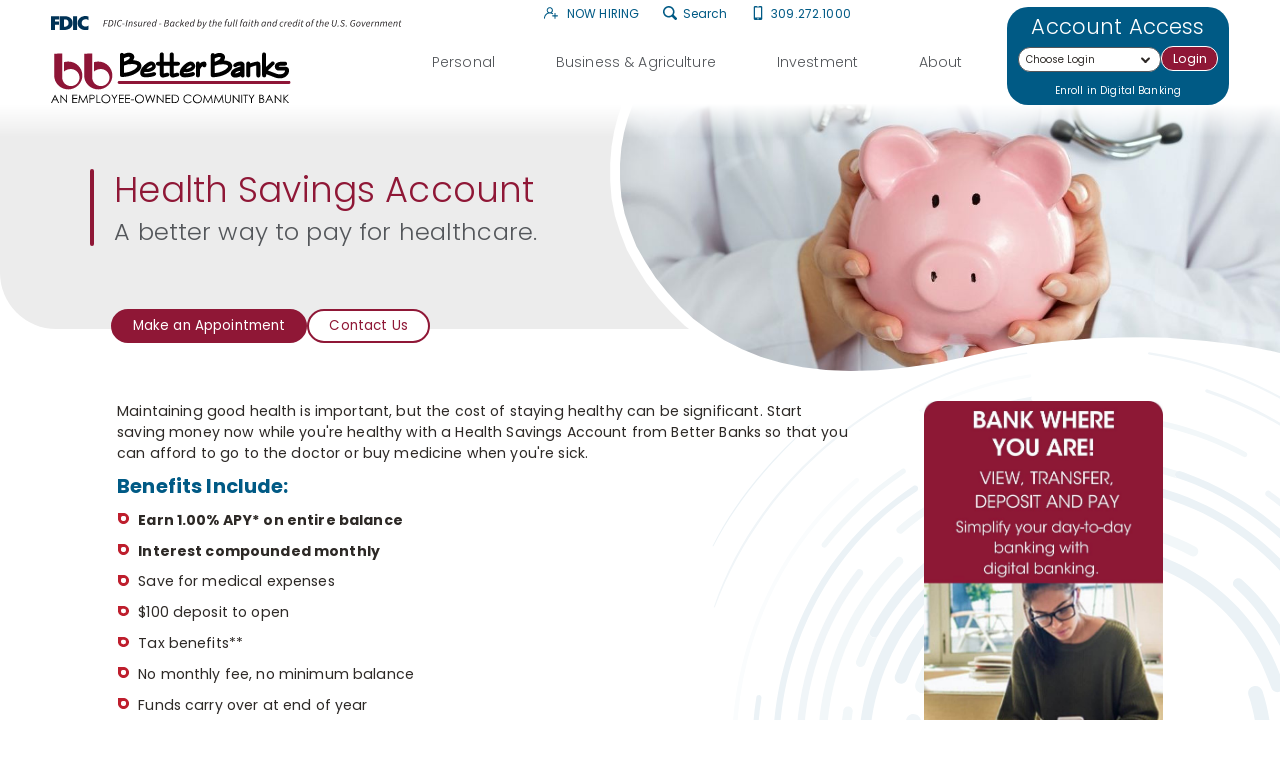

--- FILE ---
content_type: text/html; charset=utf-8
request_url: https://www.betterbanks.com/personal/accounts/health-savings-account
body_size: 13610
content:
 <!DOCTYPE html> <html lang="en"> <head> <meta http-equiv="X-UA-Compatible" content="IE=edge,chrome=1" /> <meta name="viewport" content="width=device-width, initial-scale=1"> <meta name="robots" content="index,follow" /> <meta charset="utf-8" /> <link rel="preconnect" href="https://fonts.googleapis.com"> <link rel="preconnect" href="https://fonts.gstatic.com" crossorigin> <link href="https://fonts.googleapis.com/css2?family=Poppins:ital,wght@0,300;0,400;0,500;0,600;0,700;1,300;1,400;1,500;1,700&display=swap" rel="stylesheet"> <script src="/ScriptResource.axd?d=ktXPS54N4JY6vbaCTPlT9cs65soWYKi4iIUC4FkD93O7VCGxdaaOQHXoY1QRTpRtLwPwGUrwiwNvPnzI2gYzgvfr6d-dvjNh6zaZ4Pkcv7iQ1N0-MsViXew6spDhW4WFc0VD-bW79EV51ZJ5XWXos1Y0Wa0Khnn0Q8bYpWEyP6RuDYBM2WFdiQLXpNZNPYb-0&amp;t=760f9f32" type="text/javascript"></script><script src="/ScriptResource.axd?d=ePnjFy9PuY6CB3GWMX-b_xJZxiauFY1hhOTE_XLTYYuXZUXM7RW646LZ0IBPwbaojNEG_LqRjEm0wtEsLJMDvJ4lmkQAEVJB9cgR9Wf7C2P0jZuniryQjASQLK3lDOpuZo16FybYPDWHaYCxmD4EXXuqveu2thJPG4zMzGyqDIE63VmEFWrjkL-A-QPYVYJZ0&amp;t=760f9f32" type="text/javascript"></script><link href="/ResourcePackages/Custom/assets/css/main-inside.css?v=07082025" rel="stylesheet" type="text/css" /> <meta name="format-detection" content="telephone=no"> <link rel="apple-touch-icon" sizes="180x180" href="/apple-touch-icon.png"> <link rel="icon" type="image/png" sizes="32x32" href="/favicon-32x32.png"> <link rel="icon" type="image/png" sizes="16x16" href="/favicon-16x16.png"> <link rel="manifest" href="/site.webmanifest"> <link rel="mask-icon" href="/safari-pinned-tab.svg" color="#0b6089"> <meta name="msapplication-TileColor" content="#ffffff"> <meta name="theme-color" content="#ffffff"> <!-- Google Tag Manager --> <script>(function(w,d,s,l,i){w[l]=w[l]||[];w[l].push({'gtm.start':
    new Date().getTime(),event:'gtm.js'});var f=d.getElementsByTagName(s)[0],
    j=d.createElement(s),dl=l!='dataLayer'?'&l='+l:'';j.async=true;j.src=
    'https://www.googletagmanager.com/gtm.js?id='+i+dl;f.parentNode.insertBefore(j,f);
    })(window,document,'script','dataLayer','GTM-WPL4HCH');</script> <!-- End Google Tag Manager --> <title>
	Health Savings Account | Better Banks - Central Illinois Community Bank
</title><script type="application/ld+json">
{
    "@context": "http://schema.org",
    "@type": "DepositAccount",
    "brand": {
        "@type": "BankOrCreditUnion",
        "address": {
            "@type": "PostalAddress",
            "streetAddress": "5600 S.W. Adams St.",
            "postalCode": "61607",
            "addressRegion": "Illinois",
            "addressLocality": "Bartonville",
            "addressCountry": "http://www.wikidata.org/entity/Q30",
            "name": "Bartonville Adams Street",
            "@id": "https://www.betterbanks.com/#PostalAddress"
        },
        "slogan": "An Employee-Owned Community Bank",
        "url": "https://www.betterbanks.com/",
        "image": {
            "@type": "ImageObject",
            "url": "https://www.betterbanks.com/images/default-source/template-images/better-banks-logo6f52ba27-24dd-49d5-9f54-f16163711c97.jpg",
            "name": "Better Banks Logo",
            "height": "171",
            "width": "800",
            "@id": "https://www.betterbanks.com/#ImageObject"
        },
        "name": "Better Banks",
        "description": "BetterBanks is an employee-owned community bank serving Central Illinois from Peoria to Chillicothe, Glasford and more.",
        "telephone": "+1 (309) 272-1000",
        "sameAs": [
            "https://twitter.com/betterbanks",
            "https://www.facebook.com/BetterBanks/",
            "https://www.linkedin.com/company/3745603"
        ],
        "geo": "https://www.betterbanks.com/#GeoCoordinates",
        "openingHoursSpecification": [
            {
                "@type": "OpeningHoursSpecification",
                "name": "Bartonville Adams Street Hours",
                "closes": "17:00",
                "dayOfWeek": [
                    "Friday",
                    "Monday",
                    "Thursday",
                    "Tuesday",
                    "Wednesday"
                ],
                "opens": "09:00",
                "@id": "https://www.betterbanks.com/#OpeningHoursSpecification"
            },
            {
                "@type": "OpeningHoursSpecification",
                "name": "Bartonville Adams Street Saturday Hours",
                "closes": "12:00",
                "dayOfWeek": "Saturday",
                "opens": "09:00",
                "@id": "https://www.betterbanks.com/#OpeningHoursSpecification1"
            }
        ],
        "priceRange": "$",
        "@id": "https://www.betterbanks.com/"
    },
    "name": "Health Savings Account",
    "sameAs": [
        "https://twitter.com/betterbanks",
        "https://www.facebook.com/BetterBanks/",
        "https://www.linkedin.com/company/3745603"
    ],
    "slogan": "An Employee-Owned Community Bank",
    "description": "Find information about the Health Savings Account offered from Better Banks and save now so you are prepared for future medical expenses.",
    "hoursAvailable": [
        {
            "@id": "https://www.betterbanks.com/#OpeningHoursSpecification"
        },
        {
            "@id": "https://www.betterbanks.com/#OpeningHoursSpecification1"
        }
    ],
    "logo": {
        "@id": "https://www.betterbanks.com/#ImageObject"
    },
    "category": {
        "@type": "DepositAccount",
        "name": "Deposit Account",
        "@id": "https://www.betterbanks.com/personal/"
    },
    "image": {
        "@type": "ImageObject",
        "url": "https://betterbanks.com/images/default-source/page-headers/untitled-design-(16).jpg",
        "name": "Health Savings Account",
        "height": "487",
        "width": "967",
        "@id": "https://www.betterbanks.com/personal/accounts/health-savings-account#ImageObject"
    },
    "@id": "https://www.betterbanks.com/personal/accounts/health-savings-account"
}
</script><meta property="og:title" content="Health Savings Account | Better Banks - Central Illinois Community Bank" /><meta property="og:description" content="Find information about the Health Savings Account offered from Better Banks and save now so you are prepared for future medical expenses." /><meta property="og:url" content="https://www.betterbanks.com/personal/accounts/health-savings-account" /><meta property="og:type" content="website" /><meta property="og:site_name" content="Default" /><style type="text/css" media="all">.header-main .logo .header-fdic-content img {
  width:100%;
  margin-top:5px;
  height: 18px;
}</style><meta name="Generator" content="Sitefinity 14.4.8147.0 SE" /><link rel="canonical" href="https://www.betterbanks.com/personal/accounts/health-savings-account" /><meta name="description" content="Find information about the Health Savings Account offered from Better Banks and save now so you are prepared for future medical expenses." /></head> <body class="inside"> <!-- Tracking tag. Place in the <body> section of webpage --> <!-- Privacy policy at http://tag.brandcdn.com/privacy --> <!-- Google Tag Manager (noscript) --> <noscript><iframe src="https://www.googletagmanager.com/ns.html?id=GTM-WPL4HCH"
    height="0" width="0" style="display:none;visibility:hidden"></iframe></noscript> <!-- End Google Tag Manager (noscript) -->  <div class="skip-nav"> <a id="skipNav" href="#mainContent">Skip to main content</a> </div> 
<div class="ts-announcements"></div>

 <div class="header-wrapper"> <header> <div class="nav-control-bar"> <button class="obl-trigger">
                        Log In <span class="visuallyhidden">to Online Banking</span> </button> <div class="mobile-logo"> 

<div >
    <div class="sfContentBlock sf-Long-text" ><a href="/home"><img src="/images/default-source/template-images/better-banks-logoefc76fbc-cd35-49bb-8636-d151133e33b2.svg?sfvrsn=3636848d_3" width="200" height="85" sf-size="100" alt="Better Banks Logo" /></a></div>
</div> </div> <button class="magic-hamburger" aria-label="toggle navigation menu"> <span></span> </button> </div> <div class="header-main"> <div class="logo"> 
<div id="Logo_TAC9315D8015_Col00" class="sf_colsIn header-fdic" data-sf-element="Container" data-placeholder-label="header-fdic">
<div class="header-fdic-logo" >
    <div class="sfContentBlock sf-Long-text" ><img height="24" src="/images/default-source/default-album/fdic-header.svg?sfvrsn=64e64055_3" alt="FDIC-Insured - Backed by the full faith and credit of the U.S. Government" /></div>
</div>
<div class="header-fdic-content" >
    <div class="sfContentBlock sf-Long-text" ><img src="/images/default-source/template-images/fdic-digital-sign.svg?sfvrsn=eff9b086_3" alt="FDIC-Insured - Backed by the full faith and credit of the U.S. Government" class="sf-immutable-selected" /></div>
</div>
</div>

<div >
    <div class="sfContentBlock sf-Long-text" ><a href="/home"><img src="/images/default-source/template-images/better-banks-logo.svg?sfvrsn=abc12a89_3" alt="Better Banks Logo" width="300" height="65" sf-size="23876" title="Better Banks Logo" /></a></div>
</div> </div> <div class="navigation"> 

<div >
    <div class="sfContentBlock sf-Long-text" ><ul><li><a href="/forms/application-for-employment"><svg version="1.1" xmlns="http://www.w3.org/2000/svg" xmlns:xlink="http://www.w3.org/1999/xlink" x="0px" y="0px" viewBox="0 0 352.4 293.9" style="enable-background:new 0 0 352.4 293.9;" xml:space="preserve" width="25" height="25"><g><path class="st0" d="M218.5,176.8c3.4-0.6,6.4-2.6,8.3-5.5c2-2.9,2.7-6.3,2-9.7s-2.6-6.4-5.4-8.3c-10.1-6.9-17.4-10.3-27.8-13.7
		c18.5-14.9,29.4-37.2,29.4-61.2C225,35.2,189.8,0,146.5,0C103.2,0,68,35.2,68,78.5c0,24,10.9,46.4,29.4,61.2
		c-20.4,7.2-39.1,19-54.5,34.4C15.2,201.8,0,238.7,0,277.9c0,7.2,5.8,13,13,13s13-5.8,13-13c0-66.5,54.1-120.5,120.5-120.5
		c26.7,0,43.6,4.7,62.3,17.4C211.6,176.8,215.1,177.5,218.5,176.8z M199,78.5c0,29-23.6,52.5-52.5,52.5S94,107.5,94,78.5
		S117.6,26,146.5,26S199,49.6,199,78.5z"></path><path class="st0" d="M337.9,204.9h-45.4v-45.4c0-8-6.5-14.5-14.5-14.5c-8,0-14.5,6.5-14.5,14.5v45.4h-45.6c-8,0-14.4,6.5-14.4,14.6
		c0,7.9,6.5,14.4,14.4,14.4h45.6v45.6c0,7.9,6.5,14.4,14.4,14.4c8,0,14.6-6.5,14.6-14.4v-45.6h45.4c8,0,14.5-6.5,14.5-14.5
		C352.4,211.4,345.9,204.9,337.9,204.9z"></path></g>
 </svg>&nbsp;NOW HIRING</a></li><li><button class="search-trigger"><span class="glass"><svg version="1.1" xmlns="http://www.w3.org/2000/svg" xmlns:xlink="http://www.w3.org/1999/xlink" x="0px" y="0px" viewBox="0 0 30.9 30.8" enable-background="new 0 0 30.9 30.8" xml:space="preserve" width="25" height="25"><g><path fill-rule="evenodd" clip-rule="evenodd" class="st0" d="M12.7,0c7,0,12.7,5.7,12.7,12.7s-5.7,12.7-12.7,12.7
		S0,19.7,0,12.7S5.7,0,12.7,0L12.7,0z M12.7,3.4c-5.2,0-9.3,4.2-9.3,9.3c0,5.2,4.2,9.3,9.3,9.3s9.3-4.2,9.3-9.3
		C22,7.6,17.9,3.4,12.7,3.4z"></path><path fill-rule="evenodd" clip-rule="evenodd" class="st0" d="M18,22.2l4.3-4.3l7.7,7.7c1.2,1.2,1.2,3.1,0,4.3l0,0
		c-1.2,1.2-3.1,1.2-4.3,0L18,22.2L18,22.2z"></path></g>
 </svg></span>Search</button></li><li><a href="tel:309-272-1000" data-sf-ec-immutable=""><svg version="1.1" xmlns="http://www.w3.org/2000/svg" xmlns:xlink="http://www.w3.org/1999/xlink" x="0px" y="0px" viewBox="0 0 22.6 36.6" style="enable-background:new 0 0 22.6 36.6;" xml:space="preserve" width="25" height="25"><path class="st0" d="M18.7,0H3.9C1.7,0,0,1.7,0,3.9v28.8c0,2.1,1.7,3.9,3.9,3.9h14.8c2.1,0,3.9-1.7,3.9-3.9V3.9
	C22.6,1.7,20.8,0,18.7,0z M8,2.1c0-0.3,0.2-0.5,0.5-0.5h5.6c0.3,0,0.5,0.2,0.5,0.5v0.1c0,0.3-0.2,0.5-0.5,0.5H8.5
	C8.3,2.6,8,2.4,8,2.1L8,2.1z M11.3,35.3c-1,0-1.8-0.8-1.8-1.8c0-1,0.8-1.8,1.8-1.8c1,0,1.8,0.8,1.8,1.8
	C13.1,34.5,12.3,35.3,11.3,35.3z M19.3,29.9h-16v-26h16V29.9z"></path></svg>
 309.272.1000</a></li></ul></div>
</div>

<div class="topnav">
    <nav role="navigation">
         <ul class="nav-main-level">
        <li class="dropdown">
            <a href="#" data-toggle="dropdown" class="dropdown-toggle">
                <span class="arrow"></span>
                Personal
            </a>
           <div class="dropdown-wrap">
                <div class="dropdown-container">
                    <ul class="dropdown-menu main-dropdown-menu">
                        <li class="mnav-operators"><button class="nav-return" aria-label="back to previous menu">Back</button></li>
                                     <li class="dropdown-submenu">
                <a href="#" target="_self" role=presentation><span class="arrow"></span>Bank
                </a>
               <ul class="dropdown-menu sub-dropdown-menu">
                    <li class="mnav-operators"><button class="nav-return" aria-label="back to previous menu">Back</button></li>
                                <li class="">
                <a href="/personal/accounts/checking-accounts" target="_self">Checking Accounts</a>
            </li>
            <li class="">
                <a href="/personal/accounts/checking-account-comparison" target="_self">Checking Account Comparison</a>
            </li>
            <li class="">
                <a href="/personal/accounts/better-savings" target="_self">Better Savings</a>
            </li>
            <li class="">
                <a href="/personal/accounts/money-market-account" target="_self">Money Market Account</a>
            </li>
            <li class="active">
                <a href="/personal/accounts/health-savings-account" target="_self">Health Savings Account</a>
            </li>
            <li class="">
                <a href="/personal/accounts/cd-ira" target="_self">CDs &amp; IRAs</a>
            </li>
            <li class="">
                <a href="/personal/accounts/additional-services" target="_self">Additional Services</a>
            </li>

                </ul>
            </li>
             <li class="dropdown-submenu">
                <a href="#" target="_self" role=presentation><span class="arrow"></span>Lend
                </a>
               <ul class="dropdown-menu sub-dropdown-menu">
                    <li class="mnav-operators"><button class="nav-return" aria-label="back to previous menu">Back</button></li>
                                <li class="">
                <a href="/personal/loans/car-loans" target="_self">Car Loans</a>
            </li>
            <li class="">
                <a href="/personal/loans/home-loan" target="_self">Home Loan</a>
            </li>
            <li class="">
                <a href="/personal/loans/home-equity" target="_self">Home Equity</a>
            </li>
            <li class="">
                <a href="/personal/loans/personal-loans" target="_self">Personal Loans</a>
            </li>
            <li class="">
                <a href="/personal/loans/credit-card" target="_self">Credit Card</a>
            </li>

                </ul>
            </li>
             <li class="dropdown-submenu">
                <a href="#" target="_self" role=presentation><span class="arrow"></span>Manage
                </a>
               <ul class="dropdown-menu sub-dropdown-menu">
                    <li class="mnav-operators"><button class="nav-return" aria-label="back to previous menu">Back</button></li>
                                <li class="">
                <a href="/personal/manage/digital-banking" target="_self">Digital Banking</a>
            </li>
            <li class="">
                <a href="/personal/resources/debit-cards" target="_self">Debit Cards</a>
            </li>
            <li class="">
                <a href="/personal/resources/blog" target="_self">Education Center</a>
            </li>
            <li class="">
                <a href="/personal/resources/security-center" target="_self">Security Center</a>
            </li>

                </ul>
            </li>

                    </ul>
                </div>
            </div>
        </li>
        <li class="dropdown">
            <a href="#" data-toggle="dropdown" class="dropdown-toggle">
                <span class="arrow"></span>
                Business &amp; Agriculture
            </a>
           <div class="dropdown-wrap">
                <div class="dropdown-container">
                    <ul class="dropdown-menu main-dropdown-menu">
                        <li class="mnav-operators"><button class="nav-return" aria-label="back to previous menu">Back</button></li>
                                     <li class="dropdown-submenu">
                <a href="#" target="_self" role=presentation><span class="arrow"></span>Bank
                </a>
               <ul class="dropdown-menu sub-dropdown-menu">
                    <li class="mnav-operators"><button class="nav-return" aria-label="back to previous menu">Back</button></li>
                                <li class="">
                <a href="/business/banking/business-checking" target="_self">Business Checking&#160;</a>
            </li>
            <li class="">
                <a href="/business/banking/saving" target="_self">Business Saving</a>
            </li>
            <li class="">
                <a href="/business/banking/agriculture-services" target="_self">Agriculture Services</a>
            </li>
            <li class="">
                <a href="/business/banking/Additional-Business-Services" target="_self">Additional Services</a>
            </li>

                </ul>
            </li>
             <li class="dropdown-submenu">
                <a href="#" target="_self" role=presentation><span class="arrow"></span>Lend
                </a>
               <ul class="dropdown-menu sub-dropdown-menu">
                    <li class="mnav-operators"><button class="nav-return" aria-label="back to previous menu">Back</button></li>
                                <li class="">
                <a href="/business/lending/commercial-loans" target="_self">Commercial Loans</a>
            </li>
            <li class="">
                <a href="/business/lending/agriculture-loans" target="_self">Agriculture Loans</a>
            </li>
            <li class="">
                <a href="/business/lending/small-business-loans" target="_self">Small Business Loans</a>
            </li>
            <li class="">
                <a href="/business/lending/business-credit-cards" target="_self">Business Credit Cards</a>
            </li>

                </ul>
            </li>
             <li class="dropdown-submenu">
                <a href="#" target="_self" role=presentation><span class="arrow"></span>Manage
                </a>
               <ul class="dropdown-menu sub-dropdown-menu">
                    <li class="mnav-operators"><button class="nav-return" aria-label="back to previous menu">Back</button></li>
                                <li class="">
                <a href="/business/services/cash-management" target="_self">Cash Management</a>
            </li>
            <li class="">
                <a href="/business/services/ach-services" target="_self">ACH Services</a>
            </li>
            <li class="">
                <a href="/business/services/positive-pay" target="_self">Positive Pay</a>
            </li>
            <li class="">
                <a href="/business/services/remote-deposit-capture" target="_self">Remote Deposit Capture</a>
            </li>
            <li class="">
                <a href="/business/services/merchant-services" target="_self">Merchant Services</a>
            </li>
            <li class="">
                <a href="/business/services/business-digital-banking" target="_self">Digital Banking</a>
            </li>

                </ul>
            </li>

                    </ul>
                </div>
            </div>
        </li>
        <li class="dropdown">
            <a href="#" data-toggle="dropdown" class="dropdown-toggle">
                <span class="arrow"></span>
                Investment
            </a>
           <div class="dropdown-wrap">
                <div class="dropdown-container">
                    <ul class="dropdown-menu main-dropdown-menu">
                        <li class="mnav-operators"><button class="nav-return" aria-label="back to previous menu">Back</button></li>
                                     <li class="dropdown-submenu">
                <a href="#" target="_self" role=presentation><span class="arrow"></span>Services
                </a>
               <ul class="dropdown-menu sub-dropdown-menu">
                    <li class="mnav-operators"><button class="nav-return" aria-label="back to previous menu">Back</button></li>
                                <li class="">
                <a href="/investment/services/investment-management" target="_self">Investment Management</a>
            </li>
            <li class="">
                <a href="/investment/services/retirement-planning" target="_self">Retirement Planning</a>
            </li>
            <li class="">
                <a href="/investment/services/trust-estate-planning" target="_self">Trust &amp; Estate Planning</a>
            </li>
            <li class="">
                <a href="/investment/services/college-planning" target="_self">College Planning</a>
            </li>
            <li class="">
                <a href="/investment/services/special-needs-planning" target="_self">Special Needs Planning</a>
            </li>

                </ul>
            </li>
             <li class="dropdown-submenu">
                <a href="#" target="_self" role=presentation><span class="arrow"></span>Resources
                </a>
               <ul class="dropdown-menu sub-dropdown-menu">
                    <li class="mnav-operators"><button class="nav-return" aria-label="back to previous menu">Back</button></li>
                                <li class="">
                <a href="/investment/resources/articles" target="_self">Articles</a>
            </li>
            <li class="">
                <a href="/investment/resources/lpl" target="_self">About LPL</a>
            </li>
            <li class="">
                <a href="/investment/resources/wealthvision" target="_self">WealthVision</a>
            </li>
            <li class="">
                <a href="https://myaccountviewonline.com/login/" target="_self">Client Account View</a>
            </li>
            <li class="">
                <a href="/investment/resources/FAQs" target="_self">FAQs</a>
            </li>
            <li class="">
                <a href="/investment/resources/make-financial-planning-a-family-matter" target="_self">Make Financial Planning a Family Matter</a>
            </li>

                </ul>
            </li>
             <li class="dropdown-submenu">
                <a href="#" target="_self" role=presentation><span class="arrow"></span>About Us
                </a>
               <ul class="dropdown-menu sub-dropdown-menu">
                    <li class="mnav-operators"><button class="nav-return" aria-label="back to previous menu">Back</button></li>
                                <li class="">
                <a href="/investment/about-us/meet-our-team" target="_self">Our Team</a>
            </li>
            <li class="">
                <a href="/investment/about-us/our-process" target="_self">Our Process</a>
            </li>
            <li class="">
                <a href="/investment/about-us/contact-us-at-isbb" target="_self">Contact Us At ISBB</a>
            </li>

                </ul>
            </li>

                    </ul>
                </div>
            </div>
        </li>
        <li class="dropdown">
            <a href="#" data-toggle="dropdown" class="dropdown-toggle">
                <span class="arrow"></span>
                About
            </a>
           <div class="dropdown-wrap">
                <div class="dropdown-container">
                    <ul class="dropdown-menu main-dropdown-menu">
                        <li class="mnav-operators"><button class="nav-return" aria-label="back to previous menu">Back</button></li>
                                     <li class="dropdown-submenu">
                <a href="/about/our-communities" target="_self" ><span class="arrow"></span>Our Communities
                </a>
               <ul class="dropdown-menu sub-dropdown-menu">
                    <li class="mnav-operators"><button class="nav-return" aria-label="back to previous menu">Back</button></li>
                                <li class="">
                <a href="/about/our-communities/glasford" target="_self">Glasford</a>
            </li>
            <li class="">
                <a href="/about/our-communities/bartonville" target="_self">Bartonville</a>
            </li>
            <li class="">
                <a href="/about/our-communities/dunlap" target="_self">Dunlap</a>
            </li>
            <li class="">
                <a href="/about/our-communities/wyoming" target="_self">Wyoming</a>
            </li>
            <li class="">
                <a href="/about/our-communities/peoria" target="_self">Peoria</a>
            </li>
            <li class="">
                <a href="/about/our-communities/chillicothe" target="_self">Chillicothe</a>
            </li>
            <li class="">
                <a href="/about/our-communities/morton" target="_self">Morton</a>
            </li>
            <li class="">
                <a href="/about/our-communities/astoria" target="_self">Astoria</a>
            </li>
            <li class="">
                <a href="/about/our-communities/our-communities" target="_self">Our Communities</a>
            </li>

                </ul>
            </li>
             <li class="dropdown-submenu">
                <a href="#" target="_self" role=presentation><span class="arrow"></span>Careers
                </a>
               <ul class="dropdown-menu sub-dropdown-menu">
                    <li class="mnav-operators"><button class="nav-return" aria-label="back to previous menu">Back</button></li>
                                <li class="">
                <a href="/forms/application-for-employment" target="_self">Career Opportunities</a>
            </li>
            <li class="">
                <a href="/about/careers/our-benefits" target="_self">Our Benefits</a>
            </li>
            <li class="">
                <a href="/about/careers/our-culture" target="_self">Our Culture</a>
            </li>

                </ul>
            </li>
             <li class="dropdown-submenu">
                <a href="#" target="_self" role=presentation><span class="arrow"></span>About Us
                </a>
               <ul class="dropdown-menu sub-dropdown-menu">
                    <li class="mnav-operators"><button class="nav-return" aria-label="back to previous menu">Back</button></li>
                                <li class="">
                <a href="/about/about-us/our-teamLenders" target="_self">Our Team</a>
            </li>
            <li class="">
                <a href="/about/about-us/who-we-are" target="_self">Who We Are</a>
            </li>
            <li class="">
                <a href="/about/about-us/better-banks-is-employee-owned" target="_self">Employee-Ownership</a>
            </li>
            <li class="">
                <a href="/about/about-us/our-history" target="_self">Our History</a>
            </li>

                </ul>
            </li>

                    </ul>
                </div>
            </div>
        </li>
        </ul>
    </nav>
</div>











 </div> <div class="obl"> 

<div>
    <div class="obl-trigger" tabindex="0">
       <span class="obl-title">Account Access</span><span class="plus"></span>
    </div>
   <div class="obl-content obl-with-dropdown">
                    <form method="POST" action="https://my.betterbanks.com/login" autocomplete="off" target="_parent">
                        <div class="obl-dropdown-container">
                           <div class="obl-dropdown">
                            <a href="#" class="obl-dropdown-trigger"><span class="text">Choose Login </span><span class="arrow"></span></a>
                            <div class="obl-dropdown-content">
                                <ul>
                                    <li><a href="https://my.betterbanks.com/login" class="no-popup">Digital Banking</a></li>
                                    <li><a href="https://www.netteller.com/login2008/Authentication/Views/Login.aspx?fi=BETTERBANKS&bn=dc353a327d71d246&burlid=f38057e66cbff825" class="no-popup">Cash Management</a></li>
                                    <li><a href="https://myaccountviewonline.com/login/">My Investments</a></li>
                                    <li><a href="https://www.mycardstatement.com/#/">Manage Credit Card</a></li>
                                </ul>
                            </div>
	</div>
                        </div>
                        <input type="submit" name="submit" value="Login">
                    </form>
                    <div class="obl-links">
                        <a href="https://my.betterbanks.com/enroll" data-sf-ec-immutable="">Enroll in Digital Banking</a>
                    </div><button class="obl-close">Close<span class="top-close"></span></button>
                </div>
</div> </div> </div> </header> </div> <div class="inside-content main-content" id="mainContent"> 

<!-- Google tag (gtag.js) --> <script async src="https://www.googletagmanager.com/gtag/js?id=G-95WYG1BZ24"></script> <script> window.dataLayer = window.dataLayer || []; function gtag(){dataLayer.push(arguments);} gtag('js', new Date()); gtag('config', 'G-95WYG1BZ24'); </script><div class="sf_colsOut page-header">
        <div id="Content_T76DDBF97002_Col00" class="sf_colsIn page-header-photo" data-sf-element="Container" data-placeholder-label="Image">
        <img loading="lazy" src="/images/default-source/page-headers/untitled-design-(16).jpg?sfvrsn=5af056dc_0" title="Health Savings Account" alt="Information on health Savings Accounts offered by Better Banks"
         
          />


        </div>
        <div id="Content_T76DDBF97002_Col01" class="sf_colsIn page-header-content" data-sf-element="Container" data-placeholder-label="Title Content">
<div >
    <div class="sfContentBlock sf-Long-text" ><h1>Health Savings Account</h1><p>A better way to pay for healthcare.</p></div>
</div>
<div class="buttons-overlap-lower">
    <ul class="buttons ctas left-align">

            <li >
                                <a href="/home/forms/make-an-appointment" class="button button-red">
Make an Appointment                                                    <span class="visuallyhidden">
                                schedule a meeting with a branch manager or lender
                            </span>
                </a>
            </li>
            <li >
                                <a href="/home/forms/contact-us-at-bb" class="button button-default">
Contact Us                                        </a>
            </li>
    </ul>
</div>


        </div> 
</div>
<div class="spacer"></div><div class="sidebar-layout">
    <main id="Content_T76DDBF97001_Col00" class="sf_colsIn" data-placeholder-label="Main Content">
<div >
    <div class="sfContentBlock sf-Long-text" ><p>Maintaining good health is important, but the cost of staying healthy can be significant. Start saving money now while you're healthy with a Health Savings Account from Better Banks so that you can afford to go to the doctor or buy medicine when you're sick.&nbsp;</p></div>
</div>
<div >
    <div class="sfContentBlock sf-Long-text" ><h3><span class="blue">Benefits Include:</span></h3></div>
</div>
<div >
    <div class="sfContentBlock sf-Long-text" ><ul><li><strong style="background-color:transparent;color:inherit;font-family:inherit;text-align:inherit;text-transform:inherit;white-space:inherit;word-spacing:normal;caret-color:auto;font-size:inherit;">Earn 1.00% APY* on entire balance</strong></li><li><strong>Interest compounded monthly</strong></li><li>Save for medical expenses</li><li>$100 deposit to open</li><li>Tax benefits**</li><li>No monthly fee, no minimum balance</li><li>Funds carry over at end of year</li><li>Transferable to another job</li><li>Debit card included</li><li>Free&nbsp;<a href="/personal/manage/digital-banking">Digital Banking</a>&nbsp;with Bill Pay and Mobile Deposit</li><li>Free eStatements</li><li>Access to telephone banking&nbsp;<a href="tel:877.366.7733" data-sf-ec-immutable="">877.366.7733</a></li><li>High deductible plan required</li></ul></div>
</div><div class="spacer"></div><div class="accordion"  itemscope itemprop="mainEntity" itemtype="https://schema.org/Question">
    <div id="Content_C008_Col00" class="sf_colsIn accordion-header" itemprop="name" tabindex="0" data-sf-element="Container" data-placeholder-label="Drop Accordion Header Here">
<div >
    <div class="sfContentBlock sf-Long-text" ><h2>Learn More About Health Savings Accounts</h2></div>
</div>

    </div>
    <div class="accordion-content" itemscope itemprop="acceptedAnswer" itemtype="https://schema.org/Answer">
        <div id="Content_C008_Col01" class="sf_colsIn" itemprop="text" data-sf-element="Container" data-placeholder-label="Drop Accordion Content Here">
<div >
    <div class="sfContentBlock sf-Long-text" ><h3>What is a Health Savings Account (HSA)?</h3><p>A HSA is a special savings account that allows you to set aside pre-tax money for future qualified medical expenses. By using pre-tax dollars in an HSA to pay for deductibles, co-payments, co-insurance and other medical expenses, you can lower your overall health care costs.</p><h3>How does it work?</h3><p>Stop by one of the Better Banks branches and open a HSA account.&nbsp;</p><p>Decide how much to contribute to your HSA account. Learn about contribution restrictions at&nbsp;<a href="https://www.healthcare.gov/" target="_blank" rel="noopener noreferrer" data-sf-ec-immutable="">www.healthcare.gov</a>. You can easily set-up automatic payroll contributions directly from your employer.&nbsp;</p><p>Better Banks will issue you a debit card linked to your HSA account, and you can use this debit card to pay for eligible medical expenses. It's easy to access your funds via debit card, online banking, or even by check.</p><p>Unlike a Flexible Spending Account, your HSA balance rolls over from year to year, so you never have to worry about losing your savings. Once you&rsquo;re over age 65 and enrolled in Medicare, you can no longer contribute to an HSA, but you can still use the money for out-of-pocket medical expenses.&nbsp;</p><h3>How do I qualify?</h3><p><strong></strong>If you are enrolled in a high-deductible health insurance plan (HDHP) as defined by the government, you can qualify for an HSA. For additional information regarding qualifications, go to&nbsp;<a href="https://www.healthcare.gov/" target="_blank" rel="noopener noreferrer" data-sf-ec-immutable="">www.healthcare.gov</a>.</p><h3>What are the advantages of an HSA?</h3><p>Health Savings Accounts offer a way to save and pay for healthcare expenses.</p></div>
</div>

        </div>
    </div>
</div>

    </main>
    <aside id="Content_T76DDBF97001_Col01" class="sf_colsIn sidebar" data-placeholder-label="Sidebar"><div class="ts-ads"></div>
    </aside>
</div>
<div >
    <div class="sfContentBlock sf-Long-text" ><p class="disclaimer">*&nbsp;Annual Percentage Yield (APY) accurate as of June 17, 2022. Interest is variable and may change after account is opened.<br />**Consult your tax advisor.</p></div>
</div>
<div class="ql-feature-section">
        <ul class="quicklinks bar-quicklinks">

            <li class="quicklink bar-ql" >
                <a href="/personal/resources/blog">
                            <span class="bar-title">
                                Stay informed with our blog and news updates.
                            </span>
                                            <span class="button">
                            Learn More
                        </span>
                </a>
            </li>
    </ul>
    <ul class="quicklinks card-quicklinks">

            <li class="quicklink card-ql" >
                <a href="/personal/resources/security-center">
                    <span class="card-image">
                            <img src="https://www.betterbanks.com/images/default-source/card-images/security-center.jpg?sfvrsn=878c4ce3_3" alt="stay safe against cybercrimes" title="Security Center" loading="lazy" width="200" height="150">
                    </span>
                    <span class="card-content">
                         <span class="card-text">
                                <span class="card-title">
                                    Security Center
                                </span>
                            <span class="card-summary">
                                Protect yourself from fraud and exploitation.
                            </span>
                        </span>
                            <span class="button">
                                Learn More
                            </span>
                    </span>

                </a>
            </li>
            <li class="quicklink card-ql" >
                <a href="/home/locations">
                    <span class="card-image">
                            <img src="https://www.betterbanks.com/images/default-source/card-images/map.jpg?sfvrsn=58630307_3" alt="map of Peoria area" title="map" loading="lazy" width="200" height="150">
                    </span>
                    <span class="card-content">
                         <span class="card-text">
                                <span class="card-title">
                                    Find a Branch
                                </span>
                            <span class="card-summary">
                                Visit one of our many convenient locations.
                            </span>
                        </span>
                            <span class="button">
                                Hours &amp; Locations
                            </span>
                    </span>

                </a>
            </li>
            <li class="quicklink card-ql" >
                <a href="/home/forms/contact-us-at-bb">
                    <span class="card-image">
                            <img src="https://www.betterbanks.com/images/default-source/card-images/contact.jpg?sfvrsn=dd5ee8be_5" alt="Contact Us" title="contact" loading="lazy" width="200" height="150">
                    </span>
                    <span class="card-content">
                         <span class="card-text">
                                <span class="card-title">
                                    Have a Question?
                                </span>
                            <span class="card-summary">
                                Contact us - we're always happy to help!
                            </span>
                        </span>
                            <span class="button">
                                Ask a Question
                            </span>
                    </span>

                </a>
            </li>
    </ul>
</div>

<div class="testimonials feature-testimonial">
<div>
    
        <div class="quote"><svg version="1.1" xmlns="http://www.w3.org/2000/svg" xmlns:xlink="http://www.w3.org/1999/xlink" x="0px" y="0px"
            viewBox="0 0 154.1 109.3" style="enable-background:new 0 0 154.1 109.3;" xml:space="preserve" width="30" height="30">
        <g>
            <path class="st0" d="M40,33.7c0.4-4.7,3-16.3,17.1-30.5c0,0,1.2-1.1,0.5-2.3C56.8-0.4,55.8,0,55,0.2c0,0-41.7,12.9-52.8,58.2
                C0.8,62.5,0,66.9,0,71.4c0,20.9,16.3,37.9,36.4,37.9c20.1,0,36.4-17,36.4-37.9C72.8,51.8,58.4,35.6,40,33.7z"/>
            <path class="st0" d="M121.3,33.7c0.4-4.7,3-16.3,17.1-30.5c0,0,1.2-1.1,0.5-2.3c-0.8-1.2-1.8-0.9-2.5-0.6c0,0-41.7,12.9-52.8,58.2
                c-1.4,4.1-2.2,8.5-2.2,13c0,20.9,16.3,37.9,36.4,37.9c20.1,0,36.4-17,36.4-37.9C154.1,51.8,139.7,35.6,121.3,33.7z"/>
        </g>
        </svg></div>
        <div class="testimonial">
            
            <blockquote>
                <blockquote>The experience was fantastic, as I am at the beginning of my life financially speaking, I did not feel judged or rejected. The manager welcomed me, made me feel like the sky is the limit. I'm excited to be part of the Bartonville Better Banks family!!</blockquote>
            </blockquote>
            <cite>
                Davee - Bartonville, IL
            </cite>
        </div>
        <div class="t-feature">
            <span class="feature-intro">
                Want an experience like Davee?
            </span>
                                    <a class="feature-link" href="/home/forms/open-a-deposit-account">
                        Open an Account Today
                    </a>
        </div>
</div>

</div> </div> <div class="search-wrap"> <div class="search"> <div class="search-contents"> 

<div >
    <div class="sfContentBlock sf-Long-text" ><p><span class="large">What are you looking for today?</span></p></div>
</div>


<div class="form-inline">
    <div class="form-group sf-search-input-wrapper" role="search">
        <label for="dfc66dac-d614-4392-9927-7e710ef57328" class="visuallyhidden">Search:</label>
        <input type="search" title="Search input" id="dfc66dac-d614-4392-9927-7e710ef57328" class="form-control" value="" aria-autocomplete="both" aria-describedby='SearchInfo-1'/>
        <button type="button" class="btn btn-primary ml-2" id="7048117e-fdb1-4956-b29a-6a637a2837d6" >Search</button>
        <span id='SearchInfo-1' aria-hidden="true" hidden>When autocomplete results are available use up and down arrows to review and enter to select.</span>
    </div>
	
	<input type="hidden" data-sf-role="resultsUrl" value="/search-results" />
    <input type="hidden" data-sf-role="indexCatalogue" value="full-site" />
    <input type="hidden" data-sf-role="wordsMode" value="AllWords" />
    <input type="hidden" data-sf-role="disableSuggestions" value='true' />
    <input type="hidden" data-sf-role="minSuggestionLength" value="3" />
    <input type="hidden" data-sf-role="suggestionFields" value="Title,Content" />
    <input type="hidden" data-sf-role="language" />
    <input type="hidden" data-sf-role="suggestionsRoute" value="/restapi/search/suggestions" />
    <input type="hidden" data-sf-role="searchTextBoxId" value='#dfc66dac-d614-4392-9927-7e710ef57328' />
    <input type="hidden" data-sf-role="searchButtonId" value='#7048117e-fdb1-4956-b29a-6a637a2837d6' />
</div>



<div >
    <div class="sfContentBlock sf-Long-text" ><div class="common-searches"><h3>Common Searches:</h3><ul><li><a href="/home/forms/open-a-deposit-account">Open an Account</a></li><li><a href="/home/how-to-make-a-loan-payment">Make a Payment</a></li><li><a href="https://my.betterbanks.com/enroll" data-sf-ec-immutable="">Enroll in Digital Banking</a></li><li>Routing Number: 071120207</li></ul></div></div>
</div> <button class="search-close"> <span class="x"> </span>
                    Close
                </button> </div> </div> </div> <footer> <div class="footer-image"> <picture> <source srcset="/ResourcePackages/Custom/assets/images/divider.png" alt="Better Banks footer" title="Better Banks footer"
            media="(min-width: 700px)"> <img src="/ResourcePackages/Custom/assets/images/divider_mobile.png" loading="lazy" width="2000" height="200" alt="Better Banks footer" title="Better Banks footer" /> </picture> </div> <div class="footer-top"> 

<div >
    <div class="sfContentBlock sf-Long-text" ><div class="footer-area"><div class="apps"><h2 class="socials-intro">Download Our Mobile App</h2><ul class="socials"><li><a class="external" target="_blank" href="https://apps.apple.com/us/app/better-banks/id1567949615"><svg version="1.1" xmlns="http://www.w3.org/2000/svg" class="socials-icon" xmlns:xlink="http://www.w3.org/1999/xlink" x="0px" y="0px" viewBox="0 0 71.8 71.8" style="enable-background:new 0 0 71.8 71.8;" xml:space="preserve" width="30" height="30"><g><circle class="st0" cx="35.9" cy="35.9" r="35.9" data-sf-ec-immutable=""></circle></g>
 <g><path class="st1" d="M46.2,35c0-5.2,4.3-7.7,4.5-7.9c-2.4-3.6-6.2-4-7.6-4.1c-3.2-0.3-6.3,1.9-7.9,1.9c-1.7,0-4.1-1.9-6.8-1.8
                    c-3.5,0.1-6.7,2.1-8.5,5.2c-3.7,6.3-0.9,15.7,2.6,20.8c1.8,2.5,3.8,5.3,6.5,5.2c2.6-0.1,3.6-1.7,6.8-1.7c3.1,0,4.1,1.7,6.8,1.6
                    c2.8,0,4.6-2.5,6.3-5.1c2-2.9,2.8-5.7,2.9-5.9C51.7,43.3,46.3,41.2,46.2,35"></path><path class="st1" d="M41,19.7c1.4-1.8,2.4-4.2,2.1-6.6c-2,0.1-4.6,1.4-6.1,3.1c-1.3,1.5-2.5,4-2.2,6.4C37.2,22.7,39.6,21.4,41,19.7
                    "></path></g>
 </svg>


 Apple
                </a>

 </li><li><a class="external" target="_blank" href="https://play.google.com/store/apps/details?id=com.betterbanks.grip&amp;hl=en_US&amp;gl=US" data-sf-ec-immutable=""><svg version="1.1" class="socials-icon" xmlns="http://www.w3.org/2000/svg" xmlns:xlink="http://www.w3.org/1999/xlink" x="0px" y="0px" viewBox="0 0 71.8 71.8" style="enable-background:new 0 0 71.8 71.8;" xml:space="preserve" width="30" height="30"><style type="text/css">.st1 {
                                opacity: 0.95;
                                fill: #FFFFFF;
                            }

                            .st2 {
                                opacity: 0.75;
                                fill: #FFFFFF;
                            }

                            .st3 {
                                opacity: 0.85;
                                fill: #FFFFFF;
                            }
                        </style>
 <g><circle class="st0" cx="35.9" cy="35.9" r="35.9"></circle></g>
 <g><path class="st1" d="M22.7,18c-0.4,0.4-0.7,1.1-0.7,2v32.2c0,0.9,0.2,1.6,0.7,2l0.1,0.1l18-18v-0.2V36l-18-18L22.7,18z"></path><path class="st2" d="M46.8,42.4l-6-6v-0.2V36l6-6L47,30l7.1,4c2,1.2,2,3,0,4.2l-7.1,4L46.8,42.4z"></path><path class="st3" d="M47,42.3l-6.1-6.1L22.7,54.3c0.7,0.7,1.8,0.8,3,0.1L47,42.3"></path><path class="st3" d="M47,30L25.7,18c-1.2-0.7-2.4-0.6-3,0.1l18.1,18.1L47,30z"></path></g>
 </svg>Google Play </a>

 </li></ul></div><div class="connect"><h2 class="socials-intro">Connect With Us</h2><ul class="socials"><li><a class="external" target="_blank" href="https://www.facebook.com/BetterBanks/" data-sf-ec-immutable=""><svg version="1.1" xmlns="http://www.w3.org/2000/svg" xmlns:xlink="http://www.w3.org/1999/xlink" x="0px" y="0px" viewBox="0 0 452 452" style="enable-background:new 0 0 452 452;" xml:space="preserve" width="30" height="30" class="socials-icon"><circle class="st0" cx="226" cy="226" r="226"></circle><path class="st1" d="M238.6,247.7c0.6,0,1.1,0,1.5,0c10.8,0,21.6,0,32.4,0c2.2,0,2.2,0,2.4-2.2c0.7-5.8,1.4-11.6,2.2-17.4
	c0.9-6.9,1.8-13.9,2.7-20.8c0.2-1.6,0.2-1.6-1.5-1.6c-12.7,0-25.5,0-38.2,0c-0.5,0-1,0-1.5,0c0-0.4-0.1-0.7-0.1-0.9
	c0-8.8-0.1-17.7,0-26.5c0-2.4,0.3-4.9,0.8-7.2c1.2-5.9,4.7-9.8,10.6-11.1c3.1-0.7,6.2-1,9.4-1.1c6.9-0.2,13.8-0.1,20.7,0
	c1.1,0,1.4-0.3,1.4-1.4c0-6.4,0-12.7,0-19.1c0-5.4,0-10.8,0-16.2c0-0.9-0.3-1.3-1.3-1.3c-1.7-0.1-3.4-0.4-5.1-0.4
	c-9.1-0.3-18.2-0.7-27.3-0.9c-7.9-0.1-15.6,1.3-23,4.4c-11,4.6-19.1,12.3-24.3,23c-3.8,7.9-5.5,16.4-5.6,25.1
	c-0.2,10.8-0.1,21.7-0.1,32.5c0,0.4,0,0.8,0,1.3c-0.6,0-1.1,0-1.6,0c-11.1,0-22.2,0-33.3,0c-1.2,0-1.5,0.3-1.5,1.5
	c0,13,0,26.1,0,39.1c0,1.5,0,1.5,1.5,1.5c11.1,0,22.2,0,33.3,0c0.5,0,0.9,0,1.5,0c0,0.5,0,0.9,0,1.3c0,34.5,0,69.1,0,103.6h43.7
	c0-34.4,0-68.9,0-103.3C238.6,248.9,238.6,248.4,238.6,247.7z"></path></svg>
 <span class="visuallyhidden">Facebook</span></a>

 </li><li><a class="external" target="_blank" href="https://www.instagram.com/better_banks/" data-sf-ec-immutable=""><svg version="1.1" class="socials-icon" width="30" height="30" xmlns="http://www.w3.org/2000/svg" xmlns:xlink="http://www.w3.org/1999/xlink" x="0px" y="0px" viewBox="0 0 32 32" style="enable-background:new 0 0 32 32;" xml:space="preserve"><path class="st0" d="M16,19.1c1.7,0,3.1-1.4,3.1-3.1s-1.4-3.1-3.1-3.1s-3.1,1.4-3.1,3.1S14.3,19.1,16,19.1z"></path><path class="st0" d="M19.6,12.9h2.2c0.2,0,0.4-0.2,0.4-0.4v-2.2c0-0.2-0.2-0.4-0.4-0.4h-2.2c-0.2,0-0.4,0.2-0.4,0.4v2.2
	C19.1,12.7,19.3,12.9,19.6,12.9z"></path><path class="st0" d="M16,0C7.2,0,0,7.2,0,16c0,8.8,7.2,16,16,16s16-7.2,16-16C32,7.2,24.8,0,16,0z M24,22.1c0,1-0.9,1.9-1.9,1.9H9.9
	C8.9,24,8,23.2,8,22.1V9.9C8,8.8,8.9,8,9.9,8h12.2C23.1,8,24,8.8,24,9.9V22.1z"></path><path class="st0" d="M20.9,16c0,2.7-2.2,4.9-4.9,4.9c-2.7,0-4.9-2.2-4.9-4.9c0-0.4,0.1-0.9,0.2-1.3H9.8v7c0,0.2,0.2,0.4,0.4,0.4
	h11.5c0.2,0,0.4-0.2,0.4-0.4v-7h-1.5C20.8,15.1,20.9,15.6,20.9,16z"></path></svg><span class="visuallyhidden">Instagram</span></a>

 </li><li><a class="external" target="_blank" href="https://www.linkedin.com/company/3745603" data-sf-ec-immutable=""><svg version="1.1" xmlns="http://www.w3.org/2000/svg" xmlns:xlink="http://www.w3.org/1999/xlink" x="0px" y="0px" viewBox="0 0 502 502" style="enable-background:new 0 0 502 502;" xml:space="preserve" class="socials-icon" width="30" height="30"><g><circle cx="251" cy="251" r="251" class="st0"></circle></g>
 <g><path class="st1" d="M264.3,274c0-40.1,51.5-43.4,51.5,0c0,19.8,0,72.2,0,72.2h38.6c0,0,0-50.3,0-87.1c0-67.7-72.2-65.2-90.2-31.9
			v-22.7h-38.6v141.7h38.6C264.3,346.2,264.3,295.1,264.3,274z"></path><rect x="161.3" y="204.5" class="st1" width="38.6" height="141.7"></rect><path class="st1" d="M180.6,188.1c12.4,0,22.5-10.2,22.5-22.7c0-12.5-10.1-22.7-22.5-22.7c-12.4,0-22.5,10.2-22.5,22.7
			C158.1,178,168.2,188.1,180.6,188.1z"></path></g>
 </svg><span class="visuallyhidden">Linkedin</span></a>

 </li></ul></div><div class="EHLNCUA"><img src="/images/default-source/template-images/ehl.svg?sfvrsn=96e469cf_5" loading="lazy" width="50" sf-constrain-proportions="true" sf-size="3757" alt="Equal Housing Lender" sf-custom-thumbnail="true" /><img src="/images/default-source/template-images/lkcs.svg?sfvrsn=570906ed_3" loading="lazy" width="75" sf-constrain-proportions="true" sf-size="4986" alt="Website Design by LKCS" sf-custom-thumbnail="true" /></div></div></div>
</div> </div> <div class="subfooter"> 

<div >
    <div class="sfContentBlock sf-Long-text" ><ul><li>Routing Number: 071120207</li><li><a href="/home/privacy-disclosures">Privacy &amp; Disclosures</a></li><li><a href="/home/upload-secure-documents">Upload</a></li><li><a href="/sitemap">Sitemap</a></li></ul></div>
</div> </div> </footer> <div class="extras"> <div class="mnav-extras"> 



<div class="form-inline">
    <div class="form-group sf-search-input-wrapper" role="search">
        <label for="750194b5-ba51-41c6-8088-b03bbe1b7929" class="visuallyhidden">Search:</label>
        <input type="search" title="Search input" placeholder="Search" id="750194b5-ba51-41c6-8088-b03bbe1b7929" class="form-control" value="" aria-autocomplete="both" aria-describedby='SearchInfo-2'/>
        <button type="button" class="btn btn-primary ml-2" id="250be1fa-817d-4bdb-ae0c-00ad23f35068" ><span class="glass"><svg version="1.1" xmlns="http://www.w3.org/2000/svg" xmlns:xlink="http://www.w3.org/1999/xlink" x="0px" y="0px" viewBox="0 0 30.9 30.8" enable-background="new 0 0 30.9 30.8" xml:space="preserve" width="25" height="25"><g><path fill-rule="evenodd" clip-rule="evenodd" class="st0" d="M12.7,0c7,0,12.7,5.7,12.7,12.7s-5.7,12.7-12.7,12.7
		S0,19.7,0,12.7S5.7,0,12.7,0L12.7,0z M12.7,3.4c-5.2,0-9.3,4.2-9.3,9.3c0,5.2,4.2,9.3,9.3,9.3s9.3-4.2,9.3-9.3
		C22,7.6,17.9,3.4,12.7,3.4z"></path><path fill-rule="evenodd" clip-rule="evenodd" class="st0" d="M18,22.2l4.3-4.3l7.7,7.7c1.2,1.2,1.2,3.1,0,4.3l0,0
		c-1.2,1.2-3.1,1.2-4.3,0L18,22.2L18,22.2z"></path></g>
</svg></span><span class="visuallyhidden">Search</span></button>
        <span id='SearchInfo-2' aria-hidden="true" hidden>When autocomplete results are available use up and down arrows to review and enter to select.</span>
    </div>
	
	<input type="hidden" data-sf-role="resultsUrl" value="/search-results" />
    <input type="hidden" data-sf-role="indexCatalogue" value="full-site" />
    <input type="hidden" data-sf-role="wordsMode" value="AllWords" />
    <input type="hidden" data-sf-role="disableSuggestions" value='true' />
    <input type="hidden" data-sf-role="minSuggestionLength" value="3" />
    <input type="hidden" data-sf-role="suggestionFields" value="Title,Content" />
    <input type="hidden" data-sf-role="language" />
    <input type="hidden" data-sf-role="suggestionsRoute" value="/restapi/search/suggestions" />
    <input type="hidden" data-sf-role="searchTextBoxId" value='#750194b5-ba51-41c6-8088-b03bbe1b7929' />
    <input type="hidden" data-sf-role="searchButtonId" value='#250be1fa-817d-4bdb-ae0c-00ad23f35068' />
</div>



<div >
    <div class="sfContentBlock sf-Long-text" ><ul><li><a href="/forms/application-for-employment">&nbsp;Careers</a></li><li>&nbsp;<a href="/home/forms/contact-us-at-bb">Contact Us</a></li><li>&nbsp;<a href="/home/forms">Forms</a>
 
 </li></ul></div>
</div> </div> 

<!-- Google tag (gtag.js) --> <script async src="https://www.googletagmanager.com/gtag/js?id=G-95WYG1BZ24"></script> <script> window.dataLayer = window.dataLayer || []; function gtag(){dataLayer.push(arguments);} gtag('js', new Date()); gtag('config', 'G-95WYG1BZ24'); </script>
<div class="nav-extras">

            <div class="nav-extra nav-x-1" >

                    <div class="image">
                            <img src="https://www.betterbanks.com/images/default-source/template-images/personal.jpg?sfvrsn=f6e65527_5" alt="picture of a young family outside having fun and laughing" title="Better Banks personal banking menu" loading="lazy" width="120" height="120">
                    </div>
                <div class="navx-title">Open An Account</div>
                <div class="navx-summary">Ready for a Change? Stay local with Better Banks.</div>
                <a href="/home/forms/open-a-deposit-account" class="button">
                    Open an Account Now
                </a>
            </div>
            <div class="nav-endbar nav-eb-1">
                        <ul class="eb-qls">
                                <li class="eb-ql">
                                        <a href="/home/calculators">
                                            <span class="image">
                                                    <img src="https://www.betterbanks.com/images/default-source/icons/simple/calc-alt.svg?sfvrsn=66627f0a_3" alt="calculators for financial use" title="calc-alt" loading="lazy" width="40" height="40">
                                            </span>
                                                <span class="link">  Calculators </span>
                                        </a>
                                </li>
                                <li class="eb-ql">
                                        <a href="/home/forms">
                                            <span class="image">
                                                    <img src="https://www.betterbanks.com/images/default-source/icons/simple/application_alt.svg?sfvrsn=49d1345f_3" alt="apply for a loan" title="application_alt" loading="lazy" width="40" height="40">
                                            </span>
                                                <span class="link">  Forms </span>
                                        </a>
                                </li>
                                <li class="eb-ql">
                                        <a href="/home/payment-options">
                                            <span class="image">
                                                    <img src="https://www.betterbanks.com/images/default-source/icons/simple/wallet_alt.svg?sfvrsn=3df073a6_3" alt="save money" title="wallet_alt" loading="lazy" width="40" height="40">
                                            </span>
                                                <span class="link">  Make a Payment </span>
                                        </a>
                                </li>
                        </ul>
            </div>
            <div class="nav-extra nav-x-2" >

                    <div class="image">
                            <img src="https://www.betterbanks.com/images/default-source/template-images/business.jpg?sfvrsn=41a0cc5_5" alt="man and woman standing in front of their business with an open sign hanging on the door" title="Better Banks Business Menu" loading="lazy" width="120" height="120">
                    </div>
                <div class="navx-title">Better Business Solutions</div>
                <div class="navx-summary">Business is competitive, you need a competitive edge!</div>
                <a href="/business/banking/business-checking" class="button">
                    Business Checking Details
                </a>
            </div>
            <div class="nav-endbar nav-eb-2">
                        <ul class="eb-qls">
                                <li class="eb-ql">
                                        <a href="/home/calculators">
                                            <span class="image">
                                                    <img src="https://www.betterbanks.com/images/default-source/icons/simple/calc-alt.svg?sfvrsn=66627f0a_3" alt="calculators for financial use" title="calc-alt" loading="lazy" width="40" height="40">
                                            </span>
                                                <span class="link">  Calculators </span>
                                        </a>
                                </li>
                                <li class="eb-ql">
                                        <a href="/home/forms">
                                            <span class="image">
                                                    <img src="https://www.betterbanks.com/images/default-source/icons/simple/application_alt.svg?sfvrsn=49d1345f_3" alt="apply for a loan" title="application_alt" loading="lazy" width="40" height="40">
                                            </span>
                                                <span class="link">  Forms </span>
                                        </a>
                                </li>
                                <li class="eb-ql">
                                        <a href="/home/payment-options">
                                            <span class="image">
                                                    <img src="https://www.betterbanks.com/images/default-source/icons/simple/wallet_alt.svg?sfvrsn=3df073a6_3" alt="save money" title="wallet_alt" loading="lazy" width="40" height="40">
                                            </span>
                                                <span class="link">  Make a Payment </span>
                                        </a>
                                </li>
                        </ul>
            </div>
            <div class="nav-extra nav-x-3" >

                    <div class="image">
                            <img src="https://www.betterbanks.com/images/default-source/template-images/investment.jpg?sfvrsn=5dc0f53d_5" alt="picture of young couple and their daughter laughing" title="Investment Strategists at Better Banks menu" loading="lazy" width="120" height="120">
                    </div>
                <div class="navx-title">Investment Strategists</div>
                <div class="navx-summary">An investment team built for you, from people you trust.</div>
                <a href="/investment/about-us/contact-us-at-isbb" class="button">
                    Contact Us
                </a>
            </div>
            <div class="nav-endbar nav-eb-3">
                        <ul class="eb-qls">
                                <li class="eb-ql">
                                        <a href="/home/calculators">
                                            <span class="image">
                                                    <img src="https://www.betterbanks.com/images/default-source/icons/simple/calc-alt.svg?sfvrsn=66627f0a_3" alt="calculators for financial use" title="calc-alt" loading="lazy" width="40" height="40">
                                            </span>
                                                <span class="link">  Calculators </span>
                                        </a>
                                </li>
                                <li class="eb-ql">
                                        <a href="/home/forms">
                                            <span class="image">
                                                    <img src="https://www.betterbanks.com/images/default-source/icons/simple/application_alt.svg?sfvrsn=49d1345f_3" alt="apply for a loan" title="application_alt" loading="lazy" width="40" height="40">
                                            </span>
                                                <span class="link">  Forms </span>
                                        </a>
                                </li>
                                <li class="eb-ql">
                                        <a href="/home/payment-options">
                                            <span class="image">
                                                    <img src="https://www.betterbanks.com/images/default-source/icons/simple/wallet_alt.svg?sfvrsn=3df073a6_3" alt="save money" title="wallet_alt" loading="lazy" width="40" height="40">
                                            </span>
                                                <span class="link">  Make a Payment </span>
                                        </a>
                                </li>
                        </ul>
            </div>
            <div class="nav-extra nav-x-4" >

                    <div class="image">
                            <img src="https://www.betterbanks.com/images/default-source/template-images/about.jpg?sfvrsn=f27fbc72_5" alt="Two Better Banks employees outside at a bank event having fun" title="About menu to learn more about Better Banks" loading="lazy" width="120" height="120">
                    </div>
                <div class="navx-title">Your Community Bank</div>
                <div class="navx-summary"><p>We're only as strong as the communities we serve.</p></div>
                <a href="/about/our-communities/our-communities" class="button">
                    Learn More
                </a>
            </div>
            <div class="nav-endbar nav-eb-4">
                        <ul class="eb-qls">
                                <li class="eb-ql">
                                        <a href="/home/calculators">
                                            <span class="image">
                                                    <img src="https://www.betterbanks.com/images/default-source/icons/simple/calc-alt.svg?sfvrsn=66627f0a_3" alt="calculators for financial use" title="calc-alt" loading="lazy" width="40" height="40">
                                            </span>
                                                <span class="link">  Calculators </span>
                                        </a>
                                </li>
                                <li class="eb-ql">
                                        <a href="/home/forms">
                                            <span class="image">
                                                    <img src="https://www.betterbanks.com/images/default-source/icons/simple/application_alt.svg?sfvrsn=49d1345f_3" alt="apply for a loan" title="application_alt" loading="lazy" width="40" height="40">
                                            </span>
                                                <span class="link">  Forms </span>
                                        </a>
                                </li>
                                <li class="eb-ql">
                                        <a href="/home/payment-options">
                                            <span class="image">
                                                    <img src="https://www.betterbanks.com/images/default-source/icons/simple/wallet_alt.svg?sfvrsn=3df073a6_3" alt="save money" title="wallet_alt" loading="lazy" width="40" height="40">
                                            </span>
                                                <span class="link">  Make a Payment </span>
                                        </a>
                                </li>
                        </ul>
            </div>
</div>
 </div> <div class="extra-scripts"> 
 </div> <script src="https://clients.lk-cs.com/shared/js/ts.vendor.min.js"></script> <script src="https://clients.lk-cs.com/shared/js/ts.min.js" data-id="62297" class="lkcs-ts"></script> <script src="/ResourcePackages/Custom/assets/js/script.min.js?v=07082025" type="text/javascript"></script><script src="/Frontend-Assembly/Telerik.Sitefinity.Frontend.Search/Mvc/Scripts/SearchBox/Search-box.min.js?package=Custom&amp;v=MTQuNC44MTQ3LjA%3d" type="text/javascript"></script> <!-- Global site tag (gtag.js) - Google Analytics --> <script async src="https://www.googletagmanager.com/gtag/js?id=G-1S8G971P3T"></script> <script>
  window.dataLayer = window.dataLayer || [];
  function gtag(){dataLayer.push(arguments);}
  gtag('js', new Date());

  gtag('config', 'G-1S8G971P3T');
</script> <!-- Meta Pixel Code --> <script>
!function(f,b,e,v,n,t,s)
{if(f.fbq)return;n=f.fbq=function(){n.callMethod?
n.callMethod.apply(n,arguments):n.queue.push(arguments)};
if(!f._fbq)f._fbq=n;n.push=n;n.loaded=!0;n.version='2.0';
n.queue=[];t=b.createElement(e);t.async=!0;
t.src=v;s=b.getElementsByTagName(e)[0];
s.parentNode.insertBefore(t,s)}(window, document,'script',
'https://connect.facebook.net/en_US/fbevents.js');
fbq('init', '1577488545974424');
fbq('track', 'PageView');
</script> <noscript><img height="1" width="1" style="display:none"
src="https://www.facebook.com/tr?id=1577488545974424&ev=PageView&noscript=1"
/></noscript> <!-- End Meta Pixel Code --> <script type="text/javascript">
    window._monsido = window._monsido || {
        token: "1GAD66PCcqwP4cQa1bAS-Q",
        statistics: {
            enabled: true,
            documentTracking: {
                enabled: true,
                documentCls: "monsido_download",
                documentIgnoreCls: "monsido_ignore_download",
                documentExt: [],
            },
        },
        heatmap: {
            enabled: true,
        },
        pageCorrect: {
            enabled: true,
        },
        pageAssistV2: {
            enabled: true,
            theme: "light",
            mainColor: "#020217",
            textColor: "#ffffff",
            linkColor: "#783CE2",
            buttonHoverColor: "#783CE2",
            mainDarkColor: "#052942",
            textDarkColor: "#ffffff",
            linkColorDark: "#FFCF4B",
            buttonHoverDarkColor: "#FFCF4B",
            greeting: "Accessibility Menu Options",
            direction: "rightbottom",
            coordinates: "undefined undefined undefined undefined",
            iconShape: "circle",
            title: "Accessibility Menu",
            titleText: "Welcome to the Better Banks PageAssist™ toolbar! Adjust the options for your accessibility needs.",
            iconPictureUrl: "logo",
            logoPictureUrl: "",
            logoPictureBase64: "",
            languages: ["en-US"],
            defaultLanguage: "en-US",
            skipTo: false,
            alwaysOnTop: false,
        },
    };
</script> <script type="text/javascript" async src="https://app-script.monsido.com/v2/monsido-script.js"></script> </body> </html>


--- FILE ---
content_type: text/css
request_url: https://www.betterbanks.com/ResourcePackages/Custom/assets/css/main-inside.css?v=07082025
body_size: 27823
content:
@charset "UTF-8";@font-face{font-family:"Borders Divide But Hearts Shall Conquer";src:url("/ResourcePackages/Custom/assets/fonts/borders.woff") format("woff");font-display:swap}*{margin:0;padding:0;border:0;-webkit-box-sizing:border-box;box-sizing:border-box}:focus{outline:none}:focus-visible{outline:2px solid rgba(133,176,196,0.8)}* iframe,* img,* video{max-width:100%}* aside img,* iframe,* video{width:100%}:after,:before{margin:0;padding:0;-webkit-box-sizing:border-box;box-sizing:border-box}*,:after,:before{background-repeat:no-repeat}html{font-size:18px;font-size:clamp(12px,1.1vw,22px);-webkit-text-size-adjust:none;-moz-text-size-adjust:none;-ms-text-size-adjust:none;text-size-adjust:none}@media screen and (max-width:1024px){html{font-size:clamp(12px,4vw,16px)}}.row{width:100%;max-width:87rem;margin:0 auto}body{overflow-x:hidden;color:#2d2926;background-color:#ffffff;line-height:1.5;letter-spacing:0.01em;font-family:"Poppins",sans-serif;max-width:2000px;margin:0 auto}button,input[type=button],input[type=email],input[type=submit],input[type=text]{-webkit-appearance:none}input[type=date],input[type=email],input[type=number],input[type=search],input[type=submit],input[type=tel],input[type=text]{-webkit-appearance:none}input[type=date]:focus,input[type=email]:focus,input[type=number]:focus,input[type=search]:focus,input[type=submit]:focus,input[type=tel]:focus,input[type=text]:focus{outline:none;border-color:#8f1736}button,input,select,textarea{font-family:"Poppins",sans-serif}input[type=date],input[type=email],input[type=number],input[type=password],input[type=search],input[type=tel],input[type=text],input[type=url],select,textarea{margin:0;padding:0.25rem 0.5rem;width:100%;font-size:1rem;line-height:1.2;border:1px solid #53565a;min-width:20px;text-indent:0.5rem;-webkit-box-sizing:border-box;box-sizing:border-box;min-height:1.5rem;font-family:"Poppins",sans-serif;border-radius:1.5rem}input[type=date]:focus,input[type=email]:focus,input[type=number]:focus,input[type=password]:focus,input[type=search]:focus,input[type=tel]:focus,input[type=text]:focus,input[type=url]:focus,select:focus,textarea:focus{outline:0;border:1px solid #8f1736}textarea{resize:vertical}input::-webkit-inner-spin-button,input::-webkit-outer-spin-button{-webkit-appearance:none;margin:0}ol,ul{list-style:none;padding:0;margin:0}button:hover,input[type=button]:hover,input[type=submit]:hover{cursor:pointer}table{border-collapse:collapse}.disclaimer,.rates-disclaimers{font-size:0.7rem;display:block}.skip-nav{position:absolute;top:-1000px;width:100%;text-align:center;overflow:hidden;z-index:99999;-webkit-transition:all 400ms;transition:all 400ms;-webkit-transition-timing-function:ease-in-out;transition-timing-function:ease-in-out}.skip-nav>a{display:block;width:25%;margin:0 auto;padding:5px;background:#8f1736;font-size:1.4em;color:white;text-decoration:none}.skip-nav.focus{top:0}@media (max-width:1024px){.skip-nav{display:none}}a{color:#005a85;text-decoration:underline}a.contains-button{text-decoration:none}a:hover{color:#8f1736;text-decoration:none;cursor:pointer}.common-searches a,.obl-links a,a.feature-link{text-decoration:none}.common-searches a:hover,.obl-links a:hover,a.feature-link:hover{text-decoration:underline}a[href^=tel]{text-decoration:none}.button a,.jotform-form .form-all .form-submit-button,.nav-control-bar .obl-trigger,.sf-search-input-wrapper button,a .button,a.button,button.load-more-posts,div form button,div form input[type=submit]{background-color:#8f1736;color:#ffffff!important;padding:5px 20px;border-radius:1.5rem;border:2px solid #8f1736;-webkit-transition:all 400ms;transition:all 400ms;text-decoration:none;display:inline-block;font-size:0.95rem;line-height:1.5;font-weight:400;display:-webkit-inline-box;display:-ms-inline-flexbox;display:inline-flex;-webkit-box-pack:center;-ms-flex-pack:center;justify-content:center;-webkit-box-align:center;-ms-flex-align:center;align-items:center;text-align:center}.button a span,.jotform-form .form-all .form-submit-button span,.nav-control-bar .obl-trigger span,.sf-search-input-wrapper button span,a .button span,a.button span,button.load-more-posts span,div form button span,div form input[type=submit] span{color:inherit!important}.button a:hover,.jotform-form .form-all .form-submit-button:hover,.nav-control-bar .obl-trigger:hover,.sf-search-input-wrapper button:hover,a .button:hover,a.button:hover,button.load-more-posts:hover,div form button:hover,div form input[type=submit]:hover{background-color:#005a85;border-color:#005a85;text-decoration:none}@media screen and (max-width:699px){.button a,.jotform-form .form-all .form-submit-button,.nav-control-bar .obl-trigger,.sf-search-input-wrapper button,a .button,a.button,button.load-more-posts,div form button,div form input[type=submit]{display:-webkit-box;display:-ms-flexbox;display:flex;max-width:-webkit-max-content;max-width:-moz-max-content;max-width:max-content;margin-left:auto;margin-right:auto}}.bar-ql .button a,.bar-ql a .button,.bar-ql a.button,.bar-ql div form button,.bar-ql div form input[type=submit],.red-section .button a,.red-section a .button,.red-section a.button,.red-section div form button,.red-section div form input[type=submit]{background-color:#ffffff;border-color:#ffffff;color:#8f1736!important}.bar-ql .button a:hover,.bar-ql a .button:hover,.bar-ql a.button:hover,.bar-ql div form button:hover,.bar-ql div form input[type=submit]:hover,.red-section .button a:hover,.red-section a .button:hover,.red-section a.button:hover,.red-section div form button:hover,.red-section div form input[type=submit]:hover{background-color:#be1e2d;border-color:#ffffff;color:#ffffff!important}.button-reverse a,.card-quicklinks a .button,.page-header .buttons-overlap-lower li:nth-child(2n) a.button-default,a .button-reverse,a.button-reverse{color:#8f1736!important;background-color:#ffffff;border-color:currentColor}.button-reverse a:hover,.card-quicklinks a .button:hover,.page-header .buttons-overlap-lower li:nth-child(2n) a.button-default:hover,a .button-reverse:hover,a.button-reverse:hover{color:#ffffff!important;background-color:#005a85;border-color:#005a85}.red-section .button-reverse a,.red-section a .button-reverse,.red-section a.button-reverse{color:#ffffff!important;background-color:#8f1736}.button-blue a,a .button-blue,a.button-blue{background-color:#005a85;border-color:#005a85}.button-blue a:hover,a .button-blue:hover,a.button-blue:hover{background-color:#8f1736;border-color:#8f1736}.red-section .button-blue a,.red-section a .button-blue,.red-section a.button-blue{background-color:#9CD0EC;border-color:#9CD0EC;color:#2d2926!important}.red-section .button-blue a:hover,.red-section a .button-blue:hover,.red-section a.button-blue:hover{background-color:#ffffff;border-color:#9CD0EC;color:#005a85!important}.red-section .button-red a,.red-section a .button-red,.red-section a.button-red{background-color:#be1e2d;border-color:#be1e2d;color:#ffffff!important}.red-section .button-red a:hover,.red-section a .button-red:hover,.red-section a.button-red:hover{color:#8f1736!important;background-color:#ffffff;border-color:#ffffff}.sr-only,.v-hidden,.visuallyhidden{border:0;clip:rect(0 0 0 0);height:1px;margin:-1px;overflow:hidden;padding:0;position:absolute;width:1px}::-moz-selection{background:#8f1736;color:#ffffff}::selection{background:#8f1736;color:#ffffff}blockquote:before{content:"“";display:inline-block;margin-right:-0.25em}blockquote:after{content:"”";display:inline-block;margin-left:-0.25em}.sfPageEditor .RadDock .rdCenter .rdCommands li:before{content:none}.nolink{color:inherit!important;text-decoration:inherit!important}.nolink:hover{color:inherit!important;text-decoration:inherit!important;cursor:default}.video-container{position:relative;padding-bottom:56.25%;height:0}.video-container iframe{position:absolute;top:0;left:0;width:100%;height:100%}.extras,.invisible-outside-editor,.posts-only{display:none}.sfPageEditor .accordion>:nth-child(n+2){display:block}.sfPageEditor .inside-content .RadDockZone{margin:20px auto;border:1px dashed #f5f5f5}.sfPageEditor .invisible-outside-editor,.sfPageEditor .posts-only{display:block}.sfPageEditor .logo{max-width:30%}.sfTemplateEditor .extras,.sfTemplateEditor .search-wrap{display:block;position:static}svg .st0,svg .st1,svg .st2,svg .st3,svg .st4{fill:currentColor}sub,sup{line-height:0;font-size:0.5em}hr{width:100%;margin:1.5rem 0;border-bottom:2px solid #85b0c4;display:block}.light-sep hr{border-color:#e7f0f8}.grey-sep hr{border-color:#a8a9a8}.red-sep hr{border-color:#be1e2d}.spacer{height:1.5rem}.slick-arrow{position:absolute;top:0;bottom:0;width:40px;font-size:0;color:#53565a;background-color:transparent;z-index:988}.slick-arrow:after,.slick-arrow:before{content:" ";display:block;position:absolute;top:50%;width:25px;height:2px;background-color:currentColor;border-radius:2px}.slick-arrow:hover{color:#8f1736}.slick-prev{left:0}.slick-prev:after,.slick-prev:before{left:10px}.slick-prev:before{-webkit-transform-origin:top left;transform-origin:top left;-webkit-transform:rotate(60deg);transform:rotate(60deg)}.slick-prev:after{-webkit-transform-origin:bottom left;transform-origin:bottom left;-webkit-transform:rotate(-60deg);transform:rotate(-60deg)}.slick-next{right:0}.slick-next:after,.slick-next:before{right:10px}.slick-next:before{-webkit-transform-origin:top right;transform-origin:top right;-webkit-transform:rotate(-60deg);transform:rotate(-60deg)}.slick-next:after{-webkit-transform-origin:bottom right;transform-origin:bottom right;-webkit-transform:rotate(60deg);transform:rotate(60deg)}.main-content .slick-dots,.slick-dots{width:100%;text-align:center;display:-webkit-box;display:-ms-flexbox;display:flex;-webkit-box-pack:center;-ms-flex-pack:center;justify-content:center}.main-content .slick-dots button,.slick-dots button{font-size:0;width:1rem;height:1rem;border-radius:50%;border:2px solid #53565a;background-color:#ffffff}.main-content .slick-dots li,.slick-dots li{padding:0.35em 0.5em}.main-content .slick-dots .slick-active button,.slick-dots .slick-active button{color:#ffffff;background-color:#53565a}.slick-list{width:100%;max-width:100%;overflow:hidden}.slick-track{display:-webkit-box;display:-ms-flexbox;display:flex;min-width:100%}.rates-box{margin:auto;font-size:1rem;text-align:left}aside .rates-box{font-size:1.2rem}.rates-box .rates-info{display:-webkit-box;display:-ms-flexbox;display:flex;color:#8f1736;position:relative;padding-top:0.5rem}.rates-box .rates-info:before{content:"";width:3.5rem;height:0.2rem;background-color:#be1e2d;display:block;position:absolute;top:0;left:40%}.rates-box .rate-percent,.rates-box .rate-teaser,.rates-box .rate-type{display:inline-block}.rates-box .rate-teaser,.rates-box .rates-desc{font-size:1.05rem;line-height:1.2;display:inline-block}.rates-box .rate-teaser{font-weight:500}aside .rates-box .rate-teaser{font-size:1.5rem;color:#005a85;display:block}.rates-box .rates-desc{font-weight:300}.rates-box .rate,.rates-box .rate-rt{display:inline-block;font-weight:300;line-height:1}.rates-box .rate,.rates-box .rate-percent{font-size:2.25em}.rates-box .rate-type{font-size:0.9em}.rates-box .rate-link{margin-top:0.5rem;display:block}.buttons-wrap{margin:0.5rem auto}.buttons-overlap-lower{margin:0.5rem auto -1.75rem}.page-header .buttons-overlap-lower{margin:0.5rem auto -1.5rem}.white-card .buttons-overlap-lower .buttons.left-align{-webkit-box-pack:center;-ms-flex-pack:center;justify-content:center}.main-content .buttons{margin:0}.main-content .buttons a.button{margin-top:0.5rem;margin-bottom:0.5rem}.main-content aside .buttons{text-align:center}.buttons.ctas{display:-webkit-box;display:-ms-flexbox;display:flex;-ms-flex-wrap:wrap;flex-wrap:wrap;gap:0 1rem;-webkit-box-pack:center;-ms-flex-pack:center;justify-content:center}.buttons.ctas.left-align{-webkit-box-pack:start;-ms-flex-pack:start;justify-content:flex-start}.buttons.ctas a.button{width:100%;min-width:9em}.buttons.ctas>li{display:-webkit-box;display:-ms-flexbox;display:flex}.sf-search-input-wrapper{display:-webkit-box;display:-ms-flexbox;display:flex;max-width:75rem;margin:auto}.sf-search-input-wrapper input{-webkit-box-flex:1;-ms-flex:1;flex:1;font-size:0.9rem;padding-left:1rem;margin-right:0.5rem}.sf-search-input-wrapper input::-webkit-input-placeholder{color:#2d2926;opacity:1}.sf-search-input-wrapper input::-moz-placeholder{color:#2d2926;opacity:1}.sf-search-input-wrapper input:-ms-input-placeholder{color:#2d2926;opacity:1}.sf-search-input-wrapper input::-ms-input-placeholder{color:#2d2926;opacity:1}.sf-search-input-wrapper input::placeholder{color:#2d2926;opacity:1}.ql-container{position:relative}.ql-container .slick-next{right:2%}.ql-container .slick-prev{left:2%}.default-quicklinks{display:-webkit-box;display:-ms-flexbox;display:flex;-webkit-box-pack:center;-ms-flex-pack:center;justify-content:center;-ms-flex-wrap:wrap;flex-wrap:wrap;margin:1rem auto}.main-content .ql-container .default-quicklinks{padding:0 1rem}.default-quicklinks .quicklink{text-align:center;font-weight:500;min-width:10rem;-webkit-box-flex:1;-ms-flex:1;flex:1;font-size:1.1rem;padding:1rem}.default-quicklinks .quicklink a{display:block;background-color:#ffffff;border-radius:0.5rem;-webkit-box-shadow:0 0.45rem 0.9rem rgba(63,65,69,0.25);box-shadow:0 0.45rem 0.9rem rgba(63,65,69,0.25);color:#53565a;text-decoration:none;height:100%;padding:1rem;-webkit-transition:all 0.5s;transition:all 0.5s}.default-quicklinks .quicklink a:hover{background-color:#8f1736;color:#ffffff}.default-quicklinks .quicklink a:hover .image{-webkit-filter:contrast(0) brightness(10);filter:contrast(0) brightness(10)}.default-quicklinks .quicklink span{display:block}.default-quicklinks .quicklink img{width:6rem;height:5rem;display:block;margin:0 auto 1rem}.simple-quicklinks{font-size:1.2rem;font-weight:300}@media screen and (min-width:700px){.simple-quicklinks{display:-webkit-box;display:-ms-flexbox;display:flex;-ms-flex-pack:distribute;justify-content:space-around;-ms-flex-wrap:wrap;flex-wrap:wrap}}.sidebar-layout .simple-quicklinks{display:block;-webkit-columns:2 15rem;-moz-columns:2 15rem;columns:2 15rem;-webkit-column-gap:2rem;-moz-column-gap:2rem;column-gap:2rem}.simple-quicklinks .quicklink{-webkit-column-break-inside:avoid;-moz-column-break-inside:avoid;break-inside:avoid;-webkit-box-flex:1;-ms-flex:1 15rem;flex:1 15rem;max-width:-webkit-max-content;max-width:-moz-max-content;max-width:max-content}.simple-quicklinks .quicklink:nth-last-child(n+7):first-child,.simple-quicklinks .quicklink:nth-last-child(n+7):first-child~.quicklink{min-width:25%}.simple-quicklinks .quicklink:nth-last-child(3n):nth-last-child(n+6):first-child,.simple-quicklinks .quicklink:nth-last-child(3n):nth-last-child(n+6):first-child~.quicklink{min-width:33%}.simple-quicklinks .quicklink .ql-container,.simple-quicklinks .quicklink a{display:-webkit-box;display:-ms-flexbox;display:flex;-webkit-box-align:center;-ms-flex-align:center;align-items:center;color:#53565a;text-decoration:none}.simple-quicklinks .quicklink .ql-container:hover .image:after,.simple-quicklinks .quicklink a:hover .image:after{-webkit-transform:rotate(225deg);transform:rotate(225deg)}.simple-quicklinks .quicklink a:hover{color:#8f1736}.simple-quicklinks .quicklink .image{width:2.5rem;min-width:2.5rem;height:2.5rem;display:-webkit-box;display:-ms-flexbox;display:flex;-webkit-box-align:center;-ms-flex-align:center;align-items:center;-webkit-box-pack:center;-ms-flex-pack:center;justify-content:center;position:relative;margin-right:1rem}.simple-quicklinks .quicklink .image:after{content:"";position:absolute;top:0;bottom:0;left:0;right:0;pointer-events:none;border:0.15rem solid #be1e2d;border-radius:50%;border-top-color:transparent;border-bottom-color:transparent;-webkit-transform:rotate(-45deg);transform:rotate(-45deg);-webkit-transition:all 0.7s;transition:all 0.7s}.simple-quicklinks .quicklink .image img{width:1.4rem;height:1.4rem}.main-content .simple-quicklinks .quicklink{padding:0.75rem 1rem}.bar-quicklinks{margin:0 auto}.bar-quicklinks a{display:block;background-color:#8f1736;-webkit-box-align:center;-ms-flex-align:center;align-items:center;padding:1.5rem;border-radius:3rem;margin:1.5rem auto;-webkit-box-shadow:0 0.45rem 0.9rem rgba(63,65,69,0.25);box-shadow:0 0.45rem 0.9rem rgba(63,65,69,0.25);text-align:center;max-width:67.5rem;text-decoration:none}@media screen and (min-width:1025px){.bar-quicklinks a{display:-webkit-box;display:-ms-flexbox;display:flex;padding:1rem 5rem;text-align:left;gap:1.5rem}}.bar-quicklinks .bar-title{-webkit-box-flex:1;-ms-flex:1;flex:1;font-size:1.8rem;font-style:italic;font-weight:300;color:#ffffff;display:block}@media screen and (max-width:1024px){.bar-quicklinks .bar-title{margin-bottom:1rem}}.bar-quicklinks .button{min-width:10rem}.card-quicklinks{display:-webkit-box;display:-ms-flexbox;display:flex;gap:4%;-ms-flex-wrap:wrap;flex-wrap:wrap}.main-content .card-quicklinks{padding:0 7%}.main-content .card-quicklinks.slick-initialized{padding:0 4%;display:block}.main-content .card-quicklinks.slick-initialized .slick-list{padding:0}.main-content .card-quicklinks.slick-initialized .quicklink{padding-left:1.5rem;padding-right:1.5rem}@media screen and (min-width:700px){.card-quicklinks.short-cards .slick-dots{display:none}}@media screen and (min-width:700px) and (max-width:1024px){.card-quicklinks.cards-3 .slick-dots{display:-webkit-box;display:-ms-flexbox;display:flex}}.card-quicklinks,.inside-content .card-quicklinks{margin:1rem auto}.card-quicklinks .quicklink{-webkit-box-flex:1;-ms-flex:1;flex:1;padding:2rem 0}.card-quicklinks .quicklink a{display:-ms-grid;display:grid;-ms-grid-columns:1fr;grid-template-columns:1fr;-ms-grid-rows:1fr;grid-template-rows:1fr;border-radius:1.5rem;-webkit-box-shadow:0 0.45rem 0.9rem rgba(63,65,69,0.25);box-shadow:0 0.45rem 0.9rem rgba(63,65,69,0.25);height:100%;text-decoration:none;font-weight:300;font-size:0.95rem;-webkit-transform:scale(1);transform:scale(1);-webkit-transition:all 0.5s;transition:all 0.5s}.card-quicklinks .quicklink a>:first-child{-ms-grid-row:1;-ms-grid-column:1}.card-quicklinks .quicklink .card-image img{width:100%;height:100%;height:clamp(200px,15vw,300px);display:block;-o-object-fit:cover;object-fit:cover;border-radius:1.5rem}.card-quicklinks .quicklink .card-content,.card-quicklinks .quicklink .card-image{-ms-grid-row:1;grid-row:1;-ms-grid-column:1;grid-column:1}.card-quicklinks .quicklink .card-content{margin-top:auto;background-color:#ececec;background-color:rgba(236,236,236,0.8);border-radius:0 1.45rem 1.45rem;padding:0.75rem 1rem 1px 1.5rem}.card-quicklinks .quicklink .card-text{border-left:0.2rem solid currentColor;margin-bottom:0.75rem;padding-left:0.5rem;display:block}.card-quicklinks .quicklink .card-title{font-size:1.2rem;font-weight:600;margin-bottom:0.25rem;display:block}.card-quicklinks .quicklink .card-summary{color:#53565a;display:block;overflow:hidden;display:-webkit-box;-webkit-line-clamp:7;-webkit-box-orient:vertical}.card-quicklinks .quicklink .button{margin-bottom:-1rem;display:-webkit-box;display:-ms-flexbox;display:flex;max-width:-webkit-max-content;max-width:-moz-max-content;max-width:max-content}.card-quicklinks .quicklink a:hover{-webkit-transform:scale(1.05);transform:scale(1.05)}.card-quicklinks .quicklink a:hover .card-summary{color:#2d2926}.card-quicklinks .quicklink a:hover .button{background-color:#8f1736;border-color:#8f1736;color:#ffffff!important}.post-list{font-size:0.9rem}@media screen and (min-width:700px){.post-list{display:-ms-grid;display:grid;gap:3rem 5%;-ms-grid-columns:1fr 5% 1fr;grid-template-columns:1fr 1fr}.post-list li{-webkit-box-flex:1;-ms-flex:1 15rem;flex:1 15rem}}@media screen and (min-width:1025px){.post-list{-ms-grid-columns:1fr 1fr 1fr;grid-template-columns:1fr 1fr 1fr}}.post-list .post-item-inner{display:block;overflow:hidden;text-decoration:none;border-radius:0 2rem 2rem 2rem;background:white;-webkit-box-shadow:0 0 1rem rgba(63,65,69,0.25);box-shadow:0 0 1rem rgba(63,65,69,0.25);height:100%;line-height:1.5;color:#53565a;-webkit-transform:scale(1);transform:scale(1);-webkit-transition:all 0.5s;transition:all 0.5s}@media screen and (max-width:699px){.post-list .post-item-inner{margin-top:3rem}}.post-list a:hover:hover{-webkit-transform:scale(1.1);transform:scale(1.1)}.post-list a:hover:hover .title h2{color:#8f1736}.post-list a:hover:hover .title:before{background-color:#8f1736}.post-list .post-featured-image{width:100%;height:13rem;-o-object-fit:cover;object-fit:cover;display:block}.post-list .title{padding-bottom:2px;display:-webkit-box;display:-ms-flexbox;display:flex}.post-list .title:before{content:"";min-height:3.2rem;width:0.25rem;min-width:0.25rem;border-radius:0.5rem;background-color:#005a85;margin-right:0.5rem}.post-list .title h2{font-size:1.35rem;font-weight:500;margin:0;-ms-flex-item-align:center;-ms-grid-row-align:center;align-self:center}.post-list .summary,.post-list .title{margin:1.5rem}@media screen and (min-width:1025px){.sidebar-layout main .post-list{gap:3rem 2.5%}.sidebar-layout main .post-list .post-item-inner{font-size:0.775rem;line-height:1.4}.sidebar-layout main .post-list .post-featured-image{height:10rem}.sidebar-layout main .post-list .summary{margin-top:0.5rem}.sidebar-layout main .post-list .summary .drop{top:0}.sidebar-layout main .post-list .title{margin-bottom:0.75rem}.sidebar-layout main .post-list .title h2{font-size:1rem}}button.load-more-posts{display:block;max-width:-webkit-max-content;max-width:-moz-max-content;max-width:max-content;margin:1rem auto}.more-posts{margin-top:3rem}.inside-content .post-list,.widgets .post-list{margin:2rem auto}.drop{display:-webkit-inline-box;display:-ms-inline-flexbox;display:inline-flex;background:#8f1736;width:1rem;height:1rem;border-radius:0 50% 50%;-webkit-box-pack:center;-ms-flex-pack:center;justify-content:center;color:white;line-height:0;-webkit-box-align:center;-ms-flex-align:center;align-items:center;font-weight:500;font-size:0.9rem;margin-left:0.5rem;position:relative;top:-0.1rem}.blog-more{text-align:center;font-size:1.1rem;max-width:-webkit-max-content;max-width:-moz-max-content;max-width:max-content;margin:1rem auto;text-decoration:none;display:block;color:#8f1736}.blog-more:hover{color:#005a85}.blog-more:hover .drop{background-color:#005a85}body:not(.loaded) *{-webkit-transition:none!important;transition:none!important}.header-wrapper{position:sticky;top:0;z-index:999;height:5rem}.sfPageEditor .header-wrapper{position:static;height:auto}.sfPageEditor .header-wrapper header{position:static}.header-wrapper header{position:absolute;top:0;left:0;right:0;z-index:9999999;background:-webkit-gradient(linear,left bottom,left top,from(rgba(255,255,255,0)),color-stop(25%,#ffffff));background:linear-gradient(0deg,rgba(255,255,255,0),#ffffff 25%);padding-bottom:1rem}.header-wrapper .header-fdic{display:-webkit-box;display:-ms-flexbox;display:flex;-webkit-box-orient:horizontal;-webkit-box-direction:normal;-ms-flex-direction:row;flex-direction:row;-webkit-box-pack:start;-ms-flex-pack:start;justify-content:flex-start;-webkit-box-align:center;-ms-flex-align:center;align-items:center;padding-top:10px}.header-wrapper .header-fdic .header-fdic-logo{-webkit-box-flex:0;-ms-flex:0 1 auto;flex:0 1 auto;margin-right:13px}.header-wrapper .header-fdic .header-fdic-logo img{width:37.36px;min-width:37.36px;height:auto;display:-webkit-box;display:-ms-flexbox;display:flex;margin:0}.header-wrapper .header-fdic .header-fdic-content{-webkit-box-flex:1;-ms-flex:1 1 auto;flex:1 1 auto;-ms-flex-item-align:center;-ms-grid-row-align:center;align-self:center;font-style:italic;font-size:12.5px}.header-wrapper .header-fdic .header-fdic-content img{width:100%;margin-top:5px;height:18px}.header-main{display:-webkit-box;display:-ms-flexbox;display:flex;padding:0 4% 1rem}.header-main .logo img{width:17rem;height:4rem;margin-top:1rem}.header-main .obl{text-align:center}.header-main .obl form{display:-webkit-box;display:-ms-flexbox;display:flex;gap:0.5rem}.header-main .obl form input{margin:0.5rem 0;font-size:0.9rem;padding:0.15rem 0.5rem}.header-main .obl form input[type=submit]{border:1px solid #ffffff;padding:0.15rem 0.75rem}.header-main .obl .obl-with-dropdown form{-webkit-box-align:center;-ms-flex-align:center;align-items:center}.header-main .obl>div{background-color:#005a85;padding:0.5rem 0.75rem;border-radius:1.5rem}.header-main .obl .obl-links{margin-top:0.3rem}.header-main .obl .obl-links .sep,.header-main .obl .obl-links a{display:inline-block;padding:0.15rem 0.25rem}.header-main .obl .obl-dropdown-container{-webkit-box-flex:1;-ms-flex:1;flex:1;height:1.6rem}.header-main .obl .obl-dropdown{position:relative;border-radius:1rem;background-color:#ffffff;border:1px solid #53565a;padding:0.15rem 0.5rem}.header-main .obl .obl-dropdown.active .arrow{-webkit-transform:rotate(-180deg);transform:rotate(-180deg)}.header-main .obl .obl-dropdown *{color:#2d2926;font-size:0.9rem;letter-spacing:0}@media screen and (min-width:800px){.header-main .obl .obl-dropdown *{font-size:0.7rem}}.header-main .obl a.obl-dropdown-trigger{display:block;border-radius:1rem;text-decoration:none;text-align:left;height:1.3rem;display:-webkit-box;display:-ms-flexbox;display:flex;-webkit-box-align:center;-ms-flex-align:center;align-items:center}.header-main .obl a.obl-dropdown-trigger span.arrow{width:1rem;height:1rem;min-width:1rem;position:relative;margin-left:auto;-webkit-transform:rotate(0);transform:rotate(0);-webkit-transition:all 0.45s;transition:all 0.45s}.header-main .obl a.obl-dropdown-trigger span.arrow:after,.header-main .obl a.obl-dropdown-trigger span.arrow:before{content:" ";display:block;position:absolute;top:50%;width:0.5rem;height:2px;background-color:currentColor;border-radius:2px;margin-top:0.15rem}.header-main .obl a.obl-dropdown-trigger span.arrow:before{-webkit-transform-origin:top left;transform-origin:top left;-webkit-transform:rotate(-45deg);transform:rotate(-45deg);left:50%;margin-left:-2px}.header-main .obl a.obl-dropdown-trigger span.arrow:after{-webkit-transform-origin:top right;transform-origin:top right;-webkit-transform:rotate(45deg);transform:rotate(45deg);right:50%;margin-right:-1px}.header-main .obl .obl-dropdown-content{overflow:hidden;display:none}.header-main .obl .obl-dropdown-content ul{padding:0 0 0.3rem}.header-main .obl .obl-dropdown-content li{line-height:1.2;display:-webkit-box;display:-ms-flexbox;display:flex;-webkit-box-align:center;-ms-flex-align:center;align-items:center;-webkit-box-orient:horizontal;-webkit-box-direction:normal;-ms-flex-direction:row;flex-direction:row;text-align:left;margin:0.45rem 0}.header-main .obl .obl-dropdown-content a,.header-main .obl .obl-dropdown-content a:hover{text-decoration:none}.header-main .obl .obl-dropdown-content a:hover,.header-main .obl a.obl-dropdown-trigger .text.option-selected{font-weight:bold}@media screen and (min-width:1025px){.header-main .obl{font-size:0.7rem;width:15.75rem;margin:0.5rem 0 0 1rem;height:4rem}.header-main .obl .obl-trigger:hover{cursor:pointer}.header-main .obl .obl-close{display:none;color:#ffffff;background-color:#0b6089}.header-main .obl .plus{display:block;width:0;height:0;background:transparent;border-radius:50%;border:0px solid #ffffff;margin:0 auto;-webkit-transition:all 0.5s;transition:all 0.5s;position:relative;overflow:hidden;line-height:0;opacity:0}.header-main .obl .plus:after,.header-main .obl .plus:before{content:"";position:absolute;background-color:#ffffff}.header-main .obl .plus:before{top:0.3rem;bottom:0.3rem;left:0.65rem;right:0.65rem}.header-main .obl .plus:after{left:0.3rem;right:0.3rem;top:0.65rem;bottom:0.65rem}.header-main .obl.expanded .plus{opacity:1;width:1.5rem;height:1.5rem;background:#8f1736;border:1px solid #ffffff;margin:0.25rem auto -1.25rem}}@media screen and (max-width:1024px){.header-main .obl{font-size:0.8rem;top:2rem;left:7%;right:7%;position:absolute;display:none;z-index:9999999}.header-main .obl>div{background-color:rgba(0,90,133,0.95);padding-top:0.8rem}.header-main .obl .obl-content{display:block!important}.header-main .obl .obl-close{background-color:transparent;text-transform:uppercase;font-size:0.75rem;text-decoration:underline;margin-top:0.75rem;text-decoration-color:#85b0c4}.header-main .obl .obl-close .top-close{position:absolute;width:1.5rem;height:1.5rem;background-color:transparent;top:0.5rem;right:0.5rem;border-radius:50%;color:#ffffff;border:1px solid #ffffff;-webkit-transition:all 0.5s;transition:all 0.5s}.header-main .obl .obl-close .top-close:after,.header-main .obl .obl-close .top-close:before{content:"";position:absolute;display:block;top:48%;border-bottom:1px solid currentColor;left:0.2rem;right:0.2rem}.header-main .obl .obl-close .top-close:before{-webkit-transform:rotate(-45deg);transform:rotate(-45deg)}.header-main .obl .obl-close .top-close:after{-webkit-transform:rotate(45deg);transform:rotate(45deg)}.header-main .obl .obl-close .top-close:hover{background-color:#ffffff;color:#8f1736}}.header-main .obl-trigger .obl-title,.header-main .obl-trigger h1{font-size:1.6rem;font-weight:300}@media screen and (min-width:1025px){.header-main .obl-trigger .obl-title,.header-main .obl-trigger h1{font-size:1.5rem}}.header-main .navigation{-webkit-box-flex:1;-ms-flex:1;flex:1}.header-main .navigation .sfContentBlock{font-size:0.85rem;padding:0.5rem}.header-main .navigation .sfContentBlock a,.header-main .navigation .sfContentBlock button{color:#005a85;display:-webkit-inline-box;display:-ms-inline-flexbox;display:inline-flex;-webkit-box-align:center;-ms-flex-align:center;align-items:center;font-size:0.85rem;text-decoration:none;line-height:1}.header-main .navigation .sfContentBlock a:hover,.header-main .navigation .sfContentBlock button:hover{color:#8f1736}.header-main .navigation .sfContentBlock a svg,.header-main .navigation .sfContentBlock button svg{width:1rem;height:1rem;display:block;margin:-0.1em 0.5em 0 0}.header-main .navigation .sfContentBlock button{background-color:transparent}.header-main .navigation .sfContentBlock ul{display:-webkit-box;display:-ms-flexbox;display:flex;-webkit-box-pack:center;-ms-flex-pack:center;justify-content:center}.header-main .navigation .sfContentBlock ul li{padding:0 1em}@media screen and (max-width:1024px){.header-main .logo>div:not(.header-fdic),.header-main .navigation>div:not(.topnav){display:none}}@media screen and (max-width:1024px){.mobile-logo{-webkit-box-flex:1;-ms-flex:1;flex:1;text-align:center}.mobile-logo img{max-width:50%;max-height:5rem}}.search-wrap{display:none;position:fixed;z-index:999;top:0;left:0;bottom:0;right:0;background:rgba(255,255,255,0.8)}.search-wrap .search{width:100%;overflow:auto;height:100%;display:-webkit-box;display:-ms-flexbox;display:flex;-webkit-box-align:center;-ms-flex-align:center;align-items:center;-webkit-box-pack:center;-ms-flex-pack:center;justify-content:center}.search-wrap .search-contents{background:#8f1736;border-radius:0.5rem;min-width:60%;padding:1rem 4rem;-webkit-box-shadow:0 0.45rem 0.9rem rgba(63,65,69,0.25);box-shadow:0 0.45rem 0.9rem rgba(63,65,69,0.25);text-align:center;position:relative;margin-bottom:20vh}.search-wrap .search-contents h2{font-family:"Borders Divide But Hearts Shall Conquer",cursive;font-weight:400;font-size:2rem}.search-wrap .search-contents .common-searches{font-size:0.75rem}.search-wrap .search-contents .common-searches h3{font-size:1.1em;font-weight:500;-webkit-padding-after:0.25rem;padding-block-end:0.25rem}.search-wrap .search-contents .sf-search-input-wrapper{margin:1rem auto}.search-wrap .search-contents .sf-search-input-wrapper button,.search-wrap .search-contents .sf-search-input-wrapper input{border-color:#ffffff}.search-wrap .search-contents .search-close{position:absolute;top:1rem;right:1rem;background-color:transparent;color:#ffffff;font-size:0.6rem;font-weight:300}.search-wrap .search-contents .search-close .x{width:1.5rem;height:1.5rem;position:relative;display:block;border:1px solid #ffffff;border-radius:50%;margin:0 auto 0.1rem}.search-wrap .search-contents .search-close .x:after,.search-wrap .search-contents .search-close .x:before{content:"";position:absolute;top:49%;left:2px;right:2px;height:1px;background-color:currentColor}.search-wrap .search-contents .search-close .x:before{-webkit-transform:rotate(-45deg);transform:rotate(-45deg)}.search-wrap .search-contents .search-close .x:after{-webkit-transform:rotate(45deg);transform:rotate(45deg)}@media screen and (max-width:1024px){header{display:-webkit-box;display:-ms-flexbox;display:flex;-webkit-box-orient:vertical;-webkit-box-direction:normal;-ms-flex-direction:column;flex-direction:column}header .logo{width:100%;display:-webkit-box;display:-ms-flexbox;display:flex}header .header-fdic{margin:auto}header .header-main{-webkit-box-ordinal-group:0;-ms-flex-order:-1;order:-1;width:100%;padding:0 1rem}}.blue{color:#005a85!important}.red{color:#8f1736!important}.black{color:#2d2926!important}h2{color:#005a85}h3{font-size:1.4rem}h4{font-size:1.3rem;font-weight:300;color:#8f1736}h5{color:#005a85}h5,h6{font-size:1rem}.feature-intro,.lk-poll legend,.page-header-content,.quicklink,footer,h1,h2,h3,h4,header{line-height:1.2}.navx-summary{line-height:1.3}.inside-content h1,.inside-content h2.splash-h2,.widgets h2{font-size:2.5rem;font-weight:300}a.feature-link{color:#8f1736}a.feature-link:hover{color:#005a85}.splash-h2{display:-webkit-box;display:-ms-flexbox;display:flex;-webkit-box-align:center;-ms-flex-align:center;align-items:center;-webkit-box-pack:center;-ms-flex-pack:center;justify-content:center;text-align:center;gap:0.5rem}.splash-h2:after,.splash-h2:before{content:"";max-width:5rem;height:2px;background-color:#53565a;display:block;-webkit-box-flex:1;-ms-flex:1;flex:1}.large{font-size:1.2em}.cols-2{-webkit-columns:2 200px;-moz-columns:2 200px;columns:2 200px;-webkit-column-gap:5%;-moz-column-gap:5%;column-gap:5%}.cols-3{-webkit-columns:3 200px;-moz-columns:3 200px;columns:3 200px;-webkit-column-gap:5%;-moz-column-gap:5%;column-gap:5%}.main-content .red-section *,.nav-endbar *,.obl>div *,.search-contents *,.subfooter *{color:#ffffff}.main-content .red-section a:hover,.nav-endbar a:hover,.obl>div a:hover,.search-contents a:hover,.subfooter a:hover{color:#ffffff}.main-content .red-section input,.main-content .red-section select,.main-content .red-section textarea,.nav-endbar input,.nav-endbar select,.nav-endbar textarea,.obl>div input,.obl>div select,.obl>div textarea,.search-contents input,.search-contents select,.search-contents textarea,.subfooter input,.subfooter select,.subfooter textarea{color:#2d2926}.main-content .red-section .blue,.nav-endbar .blue,.obl>div .blue,.search-contents .blue,.subfooter .blue{color:#9CD0EC!important}.main-content .red-section .red,.nav-endbar .red,.obl>div .red,.search-contents .red,.subfooter .red{color:#ffffff!important}.main-content .red-section .black,.nav-endbar .black,.obl>div .black,.search-contents .black,.subfooter .black{color:#CED0CE!important}.main-content .red-section .slick-arrow,.main-content .red-section .slick-arrow:hover{color:#ffffff}.main-content .red-section .splash-h2:after,.main-content .red-section .splash-h2:before{background-color:#a8a9a8}.main-content .red-section ol>li::marker{color:#ffffff}.main-content .red-section p.callout{color:#CED0CE}.main-content .red-section p.callout:after,.main-content .red-section p.callout:before{border-color:#be1e2d}.inside-content .bg-section>div,.inside-content .feature-testimonial>div,.inside-content>div{max-width:87rem}.inside-content .ql-feature-section{max-width:100%}.main-content{max-width:100%;overflow:hidden}.main-content .bg-section>div,.main-content .feature-testimonial>div,.main-content .posts-excluded>div,.main-content .red-section>div,.main-content>div{padding-right:7%;padding-left:7%;margin-left:auto;margin-right:auto}.main-content .photo-drop-highlight>div,.main-content .thin-content,.main-content .thinner-content{margin-left:auto;margin-right:auto}.main-content .thin-content{max-width:75rem}.main-content .thinner-content{max-width:67.5rem}.main-content .bg-section .thin-content{max-width:62.5rem}.main-content .bg-section .thinner-content{max-width:55rem}.main-content .red-section .rates-bar{padding:1rem 3.5%}.main-content .bg-section,.main-content .feature-testimonial,.main-content .page-header,.main-content .photo-drop-highlight,.main-content .red-section,.main-content .ts-banners-v2,.main-content>.posts-excluded{max-width:100%;padding-left:0;padding-right:0}.main-content>.posts-excluded .bg-section,.main-content>.posts-excluded .feature-testimonial,.main-content>.posts-excluded .page-header,.main-content>.posts-excluded .photo-drop-highlight,.main-content>.posts-excluded .red-section{max-width:100%;padding-left:0;padding-right:0}.main-content h2{margin:1rem 0 0.75rem}.main-content ol,.main-content p,.main-content ul{margin-bottom:0.75em}.main-content h2+hr{margin-top:1.9rem}.main-content h3,.main-content h4{margin-bottom:0.5rem}.main-content *+h3{margin-top:1.5rem}.main-content *+h4{margin-top:1rem}.main-content ol,.main-content ul{text-align:left}.main-content ol>li,.main-content ul>li{position:relative;padding:0.35em 0 0.35em 1.5em}.main-content ol>li::marker,.main-content ol>li:before,.main-content ul>li::marker,.main-content ul>li:before{color:#be1e2d}.main-content ol ol,.main-content ol ul,.main-content ul ol,.main-content ul ul{margin:0}.main-content ol ol li::marker,.main-content ol ol>li:before,.main-content ol ul li::marker,.main-content ol ul>li:before,.main-content ul ol li::marker,.main-content ul ol>li:before,.main-content ul ul li::marker,.main-content ul ul>li:before{color:#8f1736}.main-content ol ol ol li:before,.main-content ol ol ul li:before,.main-content ol ul ol li:before,.main-content ol ul ul li:before,.main-content ul ol ol li:before,.main-content ul ol ul li:before,.main-content ul ul ol li:before,.main-content ul ul ul li:before{color:#005a85}.main-content ol.cols-2 li,.main-content ol.cols-3 li,.main-content ul.cols-2 li,.main-content ul.cols-3 li{-webkit-column-break-inside:avoid;-moz-column-break-inside:avoid;break-inside:avoid}.main-content ul>li:before{content:"";display:block;width:0.45em;height:0.45em;font-size:1.7em;font-weight:bold;position:absolute;line-height:0.75em;left:0.05em;top:0.35em;background-image:url(/ResourcePackages/Custom/assets/images/bullet.svg);background-size:0.45em 0.45em}.main-content ol>li{padding:0.35em 0 0.35em 0.25em;margin-left:1.5em;list-style:numeric}.main-content ol>li::marker{font-weight:700}.main-content ol ol>li{list-style:lower-alpha}.main-content ol ol ol>li{list-style:lower-roman}.main-content .buttons,.main-content .post-list,.main-content .quicklinks,.main-content .testimonials ul{padding-left:0}.main-content .buttons>li,.main-content .post-list>li,.main-content .quicklinks>li,.main-content .testimonials ul>li{padding:0}.main-content .buttons>li:before,.main-content .post-list>li:before,.main-content .quicklinks>li:before,.main-content .testimonials ul>li:before{content:none}.red-section{background-color:#8f1736}.grey-section{background-color:#ececec}.lblue-section{background-color:#e7f0f8}.main-content .rates-bar{text-align:center;margin:3.5rem auto}.main-content .rates-bar h2{font-size:1.7rem;text-align:center;margin:0;font-weight:300}.main-content .rates-bar .ts-rate{-webkit-box-flex:1;-ms-flex:1;flex:1;padding:0 1.5rem}.main-content .rates-bar .ts-rate .rates-box{max-width:-webkit-max-content;max-width:-moz-max-content;max-width:max-content}.main-content .rates-bar .ts-rates{display:-webkit-box;display:-ms-flexbox;display:flex;-webkit-box-flex:1;-ms-flex:1;flex:1;text-align:left}@media screen and (max-width:1024px){.main-content .rates-bar .ts-rates{-webkit-box-pack:center;-ms-flex-pack:center;justify-content:center;-ms-flex-wrap:wrap;flex-wrap:wrap;max-width:35rem;margin:1rem auto}.main-content .rates-bar .ts-rates .rates-box{-webkit-box-flex:1;-ms-flex:1 15rem;flex:1 15rem;min-width:40%;max-width:-webkit-max-content;max-width:-moz-max-content;max-width:max-content}}.main-content .rates-bar .rates-box{padding:1rem;-webkit-box-flex:1;-ms-flex:1;flex:1}.main-content .rates-bar .rates-box .rate-teaser{width:100%;text-align:center}.main-content .rates-bar .rate-container{display:-webkit-box;display:-ms-flexbox;display:flex;-webkit-box-pack:space-evenly;-ms-flex-pack:space-evenly;justify-content:space-evenly;width:100%}.main-content .rates-bar .rate-container .rate-box{margin-top:5px}.main-content .rates-bar .rate-container .rate{font-size:1.8em;text-align:center}.main-content .rates-bar .rate-container .rate-rt{display:block;text-align:center}@media screen and (min-width:1025px){.main-content .rates-bar{display:-webkit-box;display:-ms-flexbox;display:flex;-webkit-box-align:center;-ms-flex-align:center;align-items:center;-webkit-box-pack:center;-ms-flex-pack:center;justify-content:center}.main-content .rates-bar h2{text-align:right;margin:0}.main-content .rates-bar h2 .large{display:block}.main-content .rates-bar .ts-rates{max-width:62%;position:relative;padding:0 2.5rem}.main-content .rates-bar .rates-box{padding:0 1rem}.main-content .rates-bar .disclaimer{text-align:right}}@media screen and (max-width:1024px){.main-content .rates-bar h2 .large{font-size:1em}}.photo-drop-highlight{background-color:#ececec;border-top:0.75rem solid #ffffff;border-bottom:0.75rem solid #ffffff;margin:5.5rem auto;padding:1px 0;background:-webkit-gradient(linear,left top,left bottom,from(#005a85),color-stop(12rem,#005a85),color-stop(12rem,#ffffff),color-stop(12.75rem,#ffffff),color-stop(12.75rem,#ececec),to(#ececec));background:linear-gradient(180deg,#005a85 0%,#005a85 12rem,#ffffff 12rem,#ffffff 12.75rem,#ececec 12.75rem,#ececec)}.photo-drop-highlight .droplet-content{padding:0 0 2rem 0}@media screen and (max-width:699px){.photo-drop-highlight .droplet-content{padding:0 7% 2rem;text-align:center}}@media screen and (min-width:700px){.photo-drop-highlight .droplet-content p.disclaimer{text-align:right}}@media screen and (min-width:700px){.photo-drop-highlight .droplet{padding-right:7%;padding-left:7%}}@media screen and (min-width:1025px){.photo-drop-highlight{background:-webkit-gradient(linear,left top,right top,from(#005a85),color-stop(22%,#005a85),color-stop(22%,#ffffff),color-stop(#ffffff),color-stop(#ececec),to(#ececec));background:linear-gradient(90deg,#005a85 0%,#005a85 22%,#ffffff 22%,#ffffff calc(22% + 0.75rem),#ececec calc(22% + 0.75rem),#ececec)}.photo-drop-highlight .droplet{display:-webkit-box;display:-ms-flexbox;display:flex}.photo-drop-highlight .droplet-content{-webkit-box-flex:1.7;-ms-flex:1.7;flex:1.7;padding:2rem 0 2rem 7%}}.photo-drop-highlight .droplet-photo{border-radius:0.5rem 50% 50% 50%;overflow:hidden;margin:-3rem 0 1rem;width:29rem;height:29rem;border:1rem solid white}@media screen and (min-width:1025px){.photo-drop-highlight .droplet-photo{margin:-3rem 0 -3rem -1%}}@media screen and (max-width:699px){.photo-drop-highlight .droplet-photo{width:100%;height:95vw;max-width:29rem;max-height:29rem}}.photo-drop-highlight .droplet-photo img{display:block;width:100%;height:100%;-o-object-fit:cover;object-fit:cover}.socials{display:-webkit-box;display:-ms-flexbox;display:flex;gap:1rem;-webkit-box-pack:center;-ms-flex-pack:center;justify-content:center}svg.socials-icon{width:2.25rem;height:2.25rem}svg.socials-icon .st0{fill:#8f1736}a:hover svg.socials-icon .st0{fill:#005a85}svg.socials-icon .st1,svg.socials-icon .st2,svg.socials-icon .st3,svg.socials-icon .st4{fill:#ffffff}footer{background-color:#f4f9ff}footer a{text-decoration:none}footer .footer-image{height:3.5vw;pointer-events:none}footer .footer-image img{margin-top:-5vw;width:100%;height:10vw}@media screen and (min-width:2000px){footer .footer-image{height:100px}footer .footer-image img{margin-top:-100px;height:200px}}footer .footer-top{padding:0 7% 1.5rem}footer .footer-area{text-align:center}@media screen and (min-width:1025px){footer .footer-area{display:-webkit-box;display:-ms-flexbox;display:flex;-webkit-box-pack:center;-ms-flex-pack:center;justify-content:center}}footer .footer-area,footer .footer-area a,footer .footer-area h2{font-size:0.85rem;color:#53565a}footer .footer-area h2{font-weight:500}footer .footer-area>div{-webkit-box-flex:1;-ms-flex:1;flex:1;max-width:22rem}@media screen and (max-width:1024px){footer .footer-area>div{margin:0 auto;padding:1rem 0}}footer .footer-area a:hover{color:#005a85}footer .footer-area .apps .socials li{min-width:6rem}footer .footer-area .apps .socials svg{margin-right:0.5rem}footer .footer-area .EHLNCUA{display:-webkit-box;display:-ms-flexbox;display:flex;-webkit-box-pack:center;-ms-flex-pack:center;justify-content:center;gap:1.25rem}@media screen and (min-width:1025px){footer .footer-area .EHLNCUA{-webkit-box-pack:end;-ms-flex-pack:end;justify-content:flex-end}}footer .footer-area .EHLNCUA img{height:3rem;width:auto}footer .footer-area .EHLNCUA .lkcs img{height:4rem}footer .socials{margin:0.6rem auto;font-family:"Borders Divide But Hearts Shall Conquer",cursive}footer .socials a{display:-webkit-box;display:-ms-flexbox;display:flex;-webkit-box-align:center;-ms-flex-align:center;align-items:center;font-size:1rem;font-weight:700}footer .subfooter{padding:0.5rem 7%;line-height:1;background-color:#8f1736;font-size:0.85rem}footer .subfooter a:hover{text-decoration:underline}.search-contents .common-searches ul,footer .subfooter ul{text-align:center}@media screen and (min-width:700px){.search-contents .common-searches ul,footer .subfooter ul{display:-webkit-box;display:-ms-flexbox;display:flex;-webkit-box-pack:center;-ms-flex-pack:center;justify-content:center;-ms-flex-wrap:wrap;flex-wrap:wrap}}.search-contents .common-searches ul li,footer .subfooter ul li{padding:0 0.5rem;margin:0.5rem 0}@media screen and (min-width:700px){.search-contents .common-searches ul li:nth-child(n+2),footer .subfooter ul li:nth-child(n+2){border-left:1px solid #ffffff}}@media screen and (max-width:1024px){.desktop-only{display:none!important}}@media screen and (min-width:1025px){.tabdown-only{display:none!important}}@media screen and (min-width:1025px){.page-header{display:-webkit-box;display:-ms-flexbox;display:flex;-webkit-box-align:start;-ms-flex-align:start;align-items:flex-start}}@media screen and (max-width:1024px){.page-header{margin-bottom:3rem;background:#ececec;border-radius:0 0 3rem 3rem}}.page-header .page-header-photo{-webkit-box-ordinal-group:2;-ms-flex-order:1;order:1;padding:0.35rem 0 0.65rem 0.7rem;background-color:#ffffff;-webkit-box-flex:1;-ms-flex:1;flex:1;margin-top:-1rem}@media screen and (max-width:1024px){.page-header .page-header-photo{width:100%;max-width:45rem;margin-left:auto}}.page-header .page-header-photo img{display:block;width:100%;height:22rem;-o-object-fit:cover;object-fit:cover}@media screen and (max-width:699px){.page-header .page-header-photo img{height:50vw}}.page-header .page-header-photo,.page-header .page-header-photo img{clip-path:polygon(100% -0.4%,100% 94.2%,99.8% 94.1%,99.1% 93.7%,97.9% 93.2%,96.3% 92.5%,94.09% 91.7%,92% 91.1%,88.87% 90.3%,86.2% 89.8%,82.9% 89.3%,79.3% 89.1%,75.4% 89.2%,71.2% 89.5%,66.8% 90.3%,62.3% 91.4%,57.5% 93.1%,52.6% 95.3%,47.8% 97.5%,43.3% 98.9%,39% 99.8%,35% 100%,31.2% 99.7%,27.7% 98.8%,24.4% 97.33%,21.3% 95.4%,18.5% 93%,15.8% 90.1%,13.4% 86.8%,11.1% 83.1%,9.1% 79.1%,7.2% 74.7%,5.4% 69.9%,3.9% 65%,2.5% 59.8%,1.5% 54.5%,0.7% 49.2%,0.2% 43.8%,0% 38.4%,0% 33.1%,0.2% 27.9%,0.6% 23.08%,1.16% 18.55%,2.1% 13%,3.1% 8.4%,4.2% 4.1%,5.5% 0%)}.page-header .page-header-content{-webkit-box-flex:0.75;-ms-flex:0.75;flex:0.75;padding:1px 7%;font-size:1.7rem;font-weight:300;color:#53565a}@media screen and (min-width:1025px){.page-header .page-header-content{background:#ececec;border-radius:0 0 4rem 4rem;padding:3rem 20% 0 7%;margin-right:-18%}}@media screen and (min-width:700px){.page-header .page-header-content .buttons{padding-left:1.5rem}}@media screen and (max-width:375px){.page-header .page-header-content .buttons{display:block}.page-header .page-header-content .buttons a.button{display:-webkit-box;display:-ms-flexbox;display:flex;max-width:85%}}.page-header .page-header-content .sfContentBlock{margin:2rem 0;position:relative;padding-left:1.75rem;margin-left:-0.25rem}.page-header .page-header-content .sfContentBlock h1{margin-top:0}@media screen and (min-width:1025px){.page-header .page-header-content .sfContentBlock{margin:4rem 0}}.page-header .page-header-content .sfContentBlock:before{content:"";position:absolute;display:block;top:0;left:0;bottom:0;width:0.3rem;background-color:#8f1736;border-radius:0.5rem}h1{color:#8f1736;margin-bottom:0.5rem;margin-top:3rem}.inside-content{background-image:url(/ResourcePackages/Custom/assets/images/rings-inside.svg);background-size:60rem;background-position:47.5rem 20rem;min-height:80vh}.inside-content .blog-post,.inside-content>div:last-child{padding-bottom:5rem}.inside-content .required{color:#be1e2d}.inside-content .bg-section{padding-top:1px;padding-bottom:1px}.inside-content .bg-section h2:first-child:last-child{margin:1rem 0 1.25rem}.inside-content .bg-section>div>:first-child{padding-top:2rem}.inside-content .bg-section>div>:last-child{padding-bottom:2rem}.inside-content .bg-section>div>.buttons-overlap-lower:last-child{padding-bottom:0}.inside-content .sidebar-layout aside,.inside-content .sidebar-layout main{display:block}@media screen and (min-width:1025px){.inside-content .sidebar-layout{display:-webkit-box;display:-ms-flexbox;display:flex}.inside-content .sidebar-layout aside{max-width:17rem;margin-left:7%;min-width:17rem}.inside-content .sidebar-layout aside:has(.categories-list){max-width:12rem;min-width:12rem}.inside-content .sidebar-layout main{-webkit-box-flex:1;-ms-flex:1;flex:1}}@media screen and (max-width:1024px){.inside-content .sidebar-layout aside{max-width:20rem;margin:4rem auto}}.inside-content .sidebar-layout.stacking-sidebar{display:-ms-grid;display:grid}@media screen and (min-width:1025px){.inside-content .sidebar-layout.stacking-sidebar{-ms-grid-columns:1fr 6% auto;grid-template-columns:1fr auto;gap:0 6%}.inside-content .sidebar-layout.stacking-sidebar aside{-ms-grid-column:2;grid-column:2;-ms-grid-row:1;-ms-grid-row-span:2;grid-row:1/3;margin:0}.inside-content .sidebar-layout.stacking-sidebar main{-ms-grid-column:1;grid-column:1;-ms-grid-row:2;grid-row:2}}@media screen and (max-width:1024px){.inside-content .sidebar-layout.stacking-sidebar aside{max-width:100%;width:100%;margin:0 auto}.inside-content .sidebar-layout.stacking-sidebar main{-webkit-box-ordinal-group:2;-ms-flex-order:1;order:1}}.inside-content .white-card{background-color:rgba(255,255,255,0.5);-webkit-box-shadow:0 0.45rem 0.9rem rgba(63,65,69,0.25);box-shadow:0 0.45rem 0.9rem rgba(63,65,69,0.25);padding:1.25rem 2rem 0.25rem;border-radius:0.5rem}.inside-content .white-card,.inside-content .white-card *{color:#53565a}.inside-content .bg-section+div,.inside-content .feature-testimonial+div,.inside-content div+.bg-section,.inside-content div+.feature-testimonial{margin-top:3rem}.inside-content .bg-section+.bg-section,.inside-content .bg-section+.feature-testimonial,.inside-content .buttons-overlap-lower+.bfeature-testimonial,.inside-content .buttons-overlap-lower+.bg-section{margin-top:0}.inside-content h2{font-weight:600;font-size:1.7rem;margin-top:2rem}.inside-content h3{color:#53565a}.inside-content h3.post-category-title{font-weight:normal;padding:0.5rem 0;margin-top:1.75rem;font-size:1.3rem;border-bottom:1px solid #0b6089}.inside-content p.callout{font-size:1.2rem;color:#6e7377;font-size:1.7rem;font-weight:300;font-style:italic;padding:1.5rem;position:relative;text-align:center;max-width:53rem;margin:2.5rem auto}@media screen and (min-width:700px){.inside-content p.callout{padding:1.5rem 3rem}}.inside-content p.callout:after,.inside-content p.callout:before{content:"";position:absolute;pointer-events:none;width:6.6rem;height:4rem}.inside-content p.callout:before{top:0;right:0;border-top-right-radius:2.5rem;border-top:2px solid #8f1736;border-right:2px solid #8f1736}.inside-content p.callout:after{bottom:0;left:0;border-bottom-left-radius:2.5rem;border-bottom:2px solid #8f1736;border-left:2px solid #8f1736}.inside-content img.centered{display:block;margin:10px auto}@media screen and (min-width:700px){.inside-content img.float{float:left;margin:0 20px 20px 0}}.inside-content ul.buttons,.inside-content ul.pagination,.inside-content ul.quicklinks{padding:0}.inside-content ul.buttons li:before,.inside-content ul.pagination li:before,.inside-content ul.quicklinks li:before{content:none}.inside-content .wide-table{max-width:100%;overflow-x:auto}@media screen and (max-width:600px){.inside-content .full-table{margin-left:-5%;width:110%}}.inside-content table{width:100%}@media screen and (max-width:699px){.inside-content table{font-size:0.7rem;line-height:1rem}}.inside-content table td,.inside-content table th{width:30%;padding:0.5rem 1rem}.inside-content table td:first-child:nth-last-child(5),.inside-content table td:first-child:nth-last-child(5)~td,.inside-content table td:first-child:nth-last-child(5)~th,.inside-content table th:first-child:nth-last-child(5),.inside-content table th:first-child:nth-last-child(5)~td,.inside-content table th:first-child:nth-last-child(5)~th{width:15%}.inside-content table td:first-child:nth-last-child(4),.inside-content table td:first-child:nth-last-child(4)~td,.inside-content table td:first-child:nth-last-child(4)~th,.inside-content table th:first-child:nth-last-child(4),.inside-content table th:first-child:nth-last-child(4)~td,.inside-content table th:first-child:nth-last-child(4)~th{width:25%}@media screen and (max-width:799px){.inside-content table td,.inside-content table th{padding:0.5rem}}.inside-content table th{font-weight:700}.inside-content table img[src*=svg]{width:40px;display:block;margin:auto}@media screen and (max-width:1024px){.inside-content table img[src*=svg]{width:30px}}.inside-content table thead td,.inside-content table thead th{border:none}.inside-content table thead th{background-color:#8f1736;color:#ffffff;font-size:1.2rem}@media screen and (max-width:699px){.inside-content table thead th{font-size:0.85rem}}.inside-content table thead th:last-child{border-radius:0 1.5rem 0 0}.inside-content table tbody tr{background-color:#ffffff}.inside-content table tbody tr:last-child td:first-child,.inside-content table tbody tr:last-child th:first-child{border-bottom-left-radius:1.5rem}.inside-content table tbody tr:last-child td:last-child{border-bottom-right-radius:1.5rem}.inside-content table.rates td,.inside-content table.rates th{width:15%;text-align:center}.inside-content table.rates td:last-child:nth-child(2),.inside-content table.rates th:last-child:nth-child(2){width:30%}.inside-content table.rates td:first-child,.inside-content table.rates th:first-child{width:50%;text-align:left}.inside-content .red-section table thead th{background-color:#be1e2d}.inside-content .red-section table tbody td,.inside-content .red-section table tbody th{color:#2d2926}.feature-testimonial{background-color:#e7f0f8;padding-top:1.5rem;padding-bottom:1.5rem}.feature-testimonial>div{display:-webkit-box;display:-ms-flexbox;display:flex;-ms-flex-wrap:wrap;flex-wrap:wrap}.feature-testimonial .testimonial{-webkit-box-flex:1.35;-ms-flex:1.35;flex:1.35;padding-right:1rem}@media screen and (min-width:800px){.feature-testimonial .testimonial{border-right:2px solid #a8a9a8;padding-right:2.5rem}}.feature-testimonial .t-feature{-webkit-box-flex:1;-ms-flex:1;flex:1;-ms-flex-item-align:center;-ms-grid-row-align:center;align-self:center;padding:1.5rem 1rem;text-align:center}@media screen and (min-width:800px){.feature-testimonial .t-feature{padding:1.5rem 0 1.5rem 2.5rem}}@media screen and (max-width:799px){.feature-testimonial .t-feature{min-width:100%}.feature-testimonial .t-feature:before{content:"";width:66%;display:block;border-bottom:2px solid #a8a9a8;margin:1rem auto 2rem}}.feature-testimonial .t-feature .feature-intro{font-family:"Borders Divide But Hearts Shall Conquer",cursive;display:block;margin-bottom:1rem;font-size:2.1rem;color:#6e7377}.feature-testimonial .t-feature .feature-link{font-weight:700}.testimonials .quote{padding:1rem 1.25rem 1.1rem;display:block;border:2px solid #a8a9a8;-ms-flex-item-align:start;align-self:flex-start;line-height:0;border-radius:0 1rem;margin-right:-1.25rem;clip-path:polygon(0% 100%,0% 0%,100% 0%,100% 62.15%,68.5% 62.15%,66.5% 100%)}@media screen and (max-width:799px){.testimonials .quote{padding:0.8rem 0.9rem;margin-left:-2%}}.testimonials .quote svg{width:2rem;height:1.2rem}.testimonials .quote svg .st0{fill:#a8a9a8}.testimonials blockquote{margin-top:1.6rem;font-size:1.2rem;font-style:italic;color:#53565a;font-weight:300;margin-bottom:0.5rem;padding:0.25rem}@media screen and (min-width:800px){.testimonials blockquote{margin-top:2rem}}.testimonials blockquote:after,.testimonials blockquote:before{content:none}.testimonials cite{font-size:0.85rem;font-weight:500;color:#005a85;font-style:normal;padding-left:0.25rem;margin-bottom:0.5rem}.single-testimonial .testimonial{display:-webkit-box;display:-ms-flexbox;display:flex}.single-testimonial .testimonial .testimonial-content{-webkit-box-flex:1;-ms-flex:1;flex:1}.ql-feature-section{position:relative;padding-bottom:1px;margin-top:4rem}.main-content .ql-feature-section{padding-left:0;padding-right:0}.ql-feature-section .bar-quicklinks{position:relative}.inside-content .ql-feature-section .bar-quicklinks{padding:0 7%}.ql-feature-section .bar-quicklinks:before{content:"";position:absolute;top:50%;left:0;right:0;border-radius:4rem 4rem 0 0;background-color:#ececec;height:12.5rem;clip-path:polygon(0% 92.5%,0% -0.1%,100% -0.1%,100% 91.8%,99.5% 91%,98.9% 90.1%,98.1% 88.8%,97.1% 87.4%,95.9% 85.8%,94.5% 84%,92.9% 82.3%,91.1% 80.5%,89.3% 78.7%,87.2% 77.1%,85.1% 75.7%,82.8% 74.5%,80.5% 73.5%,78% 72.9%,75.5% 72.7%,72.9% 72.8%,70.4% 73.1%,68% 73.7%,65.6% 74.4%,63.3% 75.2%,61% 76.2%,58.8% 77.4%,56.6% 78.6%,54.5% 79.9%,52.4% 81.3%,50.4% 82.8%,48.4% 84.3%,46.5% 85.8%,44.7% 87.3%,42.9% 88.8%,41.2% 90.2%,39.3% 91.6%,37.3% 93.1%,35.1% 94.4%,32.8% 95.8%,30.3% 97%,27.6% 98%,24.9% 98.9%,22.2% 99.5%,19.3% 99.9%,16.5% 100%,13.6% 99.8%,10.8% 99.2%,8% 98.2%,5.2% 96.8%,2.6% 94.9%,0% 92.5%)}.inside-content .tabs{margin:2rem auto}.inside-content .tabs .tabs-header{display:none}.inside-content .tabs .tab-panel-header{background-color:#8f1736;padding:1rem 2rem;border-radius:2rem}.inside-content .tabs .tab-panel-header img{-webkit-filter:contrast(0) brightness(15);filter:contrast(0) brightness(15)}.inside-content .tabs .tab-panel-active .tab-panel-header{background-color:#005a85}.inside-content .tabs .tab-panel-header,.inside-content .tabs .tab-panel-header *,.inside-content .tabs .tabs-header,.inside-content .tabs .tabs-header *{line-height:1.2;margin:0;color:#ffffff;font-size:1.5rem;font-weight:300}.inside-content .tabs .tab-panel-header img,.inside-content .tabs .tabs-header img{height:3rem;margin:0.5rem;display:inline-block}.inside-content .tabs .tab-panel{background-color:#ffffff;margin-bottom:10px}.inside-content .tabs .tab-panel-content{display:none;padding:1rem 1.5rem}@media screen and (min-width:1025px){.inside-content .tabs .tab-panel-content{display:block!important}}@media screen and (min-width:1025px){.inside-content .tabs .tabs-header{display:block}.inside-content .tabs .tabs-header ul{padding:0;margin:0;display:-webkit-box;display:-ms-flexbox;display:flex;gap:2rem;-webkit-box-align:end;-ms-flex-align:end;align-items:flex-end;margin-bottom:1rem}.inside-content .tabs .tabs-header ul li{-webkit-box-flex:1;-ms-flex:1;flex:1;text-align:left;padding:0;max-width:15rem}.inside-content .tabs .tabs-header ul li a{display:block;padding:0.5rem 0.5rem 1rem;text-decoration:none;height:100%;position:relative}.inside-content .tabs .tabs-header ul li a,.inside-content .tabs .tabs-header ul li a *{color:#53565a}.inside-content .tabs .tabs-header ul li a:after,.inside-content .tabs .tabs-header ul li a:before{content:"";border-radius:1rem;position:absolute;bottom:0;height:0.5rem;left:0}.inside-content .tabs .tabs-header ul li a:after{background-color:#be1e2d;width:0;-webkit-transition:all 0.7s;transition:all 0.7s}.inside-content .tabs .tabs-header ul li a:before{width:100%;background-color:#CED0CE}.inside-content .tabs .tabs-header ul li a:hover:after{width:100%}.inside-content .tabs .tabs-header ul li,.inside-content .tabs .tabs-header ul li *{font-size:1.2rem;line-height:1.2}.inside-content .tabs .tabs-header ul li:before{content:none}.inside-content .tabs .tabs-header ul li.ui-state-active a:before{background-color:#8f1736}.inside-content .tabs .tab-panel-header{display:none}.sfPageEditor .inside-content .tabs .tab-panel-header{display:block}.inside-content .tabs .tab-panel{padding:0.5rem;background-color:#ececec;border-radius:0 3rem 3rem 3rem}}.inside-content .search-results h2,.search-results h2{margin-bottom:0;margin-top:1.5rem}.inside-content .search-results h2 a,.search-results h2 a{text-decoration:none}.inside-content .search-results h2 a:hover,.search-results h2 a:hover{color:#005a85}.inside-content .search-results p,.search-results p{margin-bottom:0;overflow:hidden;display:-webkit-box;-webkit-line-clamp:3;-webkit-box-orient:vertical}.inside-content .search-results p+a,.search-results p+a{overflow-wrap:break-word;word-wrap:break-word;word-break:break-word;-ms-hyphens:auto;hyphens:auto;-ms-word-break:normal}.inside-content .pagination,.pagination{display:-webkit-box;display:-ms-flexbox;display:flex;margin-left:0}.inside-content .pagination li,.pagination li{padding:0 0.25rem}.inside-content .pagination li a,.pagination li a{padding:0.25rem;border-radius:50%;background-color:#8f1736;color:white;text-decoration:none;width:1.75rem;display:-webkit-inline-box;display:-ms-inline-flexbox;display:inline-flex;height:1.75rem;-webkit-box-pack:center;-ms-flex-pack:center;justify-content:center;-webkit-box-align:center;-ms-flex-align:center;align-items:center;font-size:0.8rem;-webkit-transition:all 0.5s;transition:all 0.5s}.inside-content .pagination li a:hover,.pagination li a:hover{background-color:#be1e2d}.inside-content .pagination li:before,.pagination li:before{content:none}.inside-content .pagination li.active,.pagination li.active{font-weight:700}.inside-content .pagination li.active a,.pagination li.active a{background-color:#005a85}.accordion-all-toggle{background-color:transparent;border-radius:0!important;font-family:"Poppins",sans-serif;color:#005a85;font-size:0.85rem;margin-top:2rem}.accordion-all-toggle:hover{text-decoration:underline}.accordion{margin:0.5rem auto}.accordion>:first-child{width:100%;padding:0.5rem 2rem;display:-webkit-box;display:-ms-flexbox;display:flex;-webkit-box-align:center;-ms-flex-align:center;align-items:center;text-decoration:none;background-color:#8f1736;color:#ffffff;border-radius:2.5rem;-webkit-transition:all 0.5s;transition:all 0.5s}.accordion>:first-child:hover{cursor:pointer;background-color:#005a85}.accordion>:first-child,.accordion>:first-child *{margin:0;color:#ffffff;font-size:1.7rem;font-weight:300;line-height:1.2}.accordion>:first-child:after{content:"+";justify-self:flex-end;margin-left:auto;font-size:2em;line-height:1;display:block;position:relative;font-weight:300;top:0}.accordion>:first-child.active:after{content:"–"}.accordion .accordion>:first-child{background-color:#be1e2d}.accordion .accordion>:first-child,.accordion .accordion>:first-child *{font-size:1.4rem;font-weight:700}.accordion .accordion>:first-child:hover{background-color:#005a85}.accordion .accordion .accordion>:first-child{background-color:#005a85}.accordion>:nth-child(n+2){display:none;padding:1rem 0}@media screen and (min-width:700px){.accordion>:nth-child(n+2){padding:1rem 2rem}}.accordion.reverse-accordion>:nth-child(n+2){display:block}.accordion+div{margin-top:1.2}.accordion+.accordion,.accordion+div[data-sf-role=lists]{margin-top:0.5rem}.posts-only{display:none}.sfPageEditor .posts-only{display:block}.inside-content .blog-header h1{font-size:2.1rem}.inside-content .blog-header .blog-meta{font-size:1.2rem}.inside-content .blog-post{padding-top:2rem}.inside-content .blog-post h2{margin-bottom:15px}.inside-content .blog-post .blog-meta{padding-bottom:5px;margin-bottom:1rem;border-bottom:2px solid #85b0c4;color:#53565a}ul.categories-list a{text-decoration:none}ul.categories-list a:hover{text-decoration:underline}.inside-content .nav-sitemap,.nav-sitemap{margin:0;padding:0}.inside-content .nav-sitemap li,.nav-sitemap li{margin:1rem 0;padding:0}.inside-content .nav-sitemap li:before,.nav-sitemap li:before{content:none}.inside-content .nav-sitemap a:hover,.nav-sitemap a:hover{color:#be1e2d!important}.inside-content .nav-sitemap ul,.nav-sitemap ul{padding-left:1.25rem;margin-bottom:2rem;border-left:0.3rem solid #8f1736;margin-left:0.25rem}.inside-content .nav-sitemap ul li,.nav-sitemap ul li{font-size:1.2rem;color:#2d2926;font-weight:300}.inside-content .nav-sitemap ul li,.inside-content .nav-sitemap ul li a,.nav-sitemap ul li,.nav-sitemap ul li a{color:#005a85}.inside-content .nav-sitemap ul ul,.nav-sitemap ul ul{border-left:0.25rem solid #005a85;padding-left:1rem}.inside-content .nav-sitemap ul ul li,.nav-sitemap ul ul li{font-size:1rem;color:#2d2926;margin:0.5rem 0;font-weight:400}.inside-content .nav-sitemap ul ul li a,.nav-sitemap ul ul li a{color:#2d2926}.inside-content .nav-sitemap ul ul ul,.nav-sitemap ul ul ul{border-left:0.2rem solid #a8a9a8;padding-left:0.75rem}.inside-content .nav-sitemap ul ul ul li,.nav-sitemap ul ul ul li{font-size:0.8rem}.inside-content .nav-sitemap ul ul ul li a,.nav-sitemap ul ul ul li a{color:#005a85}.inside-content .nav-sitemap>li,.inside-content .nav-sitemap>li h2,.nav-sitemap>li,.nav-sitemap>li h2{font-size:1.7rem;line-height:1.2;font-weight:700;margin:2rem 0 0.5rem 0}.inside-content .nav-sitemap>li,.inside-content .nav-sitemap>li a,.inside-content .nav-sitemap>li h2,.inside-content .nav-sitemap>li h2 a,.nav-sitemap>li,.nav-sitemap>li a,.nav-sitemap>li h2,.nav-sitemap>li h2 a{color:#8f1736}@media screen and (min-width:800px){.sf_cols{display:-webkit-box;display:-ms-flexbox;display:flex;width:100%;gap:40px}.sf_cols .sf_colsOut{-webkit-box-flex:1;-ms-flex:1;flex:1}.sf_cols .sf_colsOut.sf_2cols_1_67,.sf_cols .sf_colsOut.sf_2cols_2_67,.sf_cols .sf_colsOut.sf_3cols_2_50{-webkit-box-flex:2;-ms-flex:2;flex:2}.sf_cols .sf_colsOut.sf_2cols_1_75,.sf_cols .sf_colsOut.sf_2cols_2_75{-webkit-box-flex:2.5;-ms-flex:2.5;flex:2.5}.sf_cols .sf_colsOut.icon{max-width:100px;padding:0}.sf_cols .sf_colsOut.icon img{display:block;width:100%}.accordion>div:first-child .sf_cols .sf_colsOut.icon{max-width:50px}}@media screen and (min-width:800px) and (-ms-high-contrast:none){.sf_cols .sf_colsOut{-webkit-box-flex:1;-ms-flex:1 auto 0px;flex:1 auto 0;padding:0 20px}.sf_cols .sf_colsOut.sf_2cols_1_67,.sf_cols .sf_colsOut.sf_2cols_2_67,.sf_cols .sf_colsOut.sf_3cols_2_50{-webkit-box-flex:2;-ms-flex:2 auto 0px;flex:2 auto 0}.sf_cols .sf_colsOut.sf_2cols_1_75,.sf_cols .sf_colsOut.sf_2cols_2_75{-webkit-box-flex:2.5;-ms-flex:2.5 auto 0px;flex:2.5 auto 0}}@media screen and (min-width:800px){.sf_cols.icon-pair{margin-top:1rem;margin-bottom:1rem}.sf_cols.icon-pair.reverse-pair .text{padding-left:0;padding-right:20px;-webkit-box-ordinal-group:0;-ms-flex-order:-1;order:-1}}@media screen and (max-width:799px){.sf_cols .sf_colsOut{padding:0}.sf_cols .sf_colsOut.icon{max-width:120px;margin:20px auto 10px auto}}@media screen and (min-width:700px){.flex-grid{display:-webkit-box;display:-ms-flexbox;display:flex;-webkit-box-pack:center;-ms-flex-pack:center;justify-content:center;-ms-flex-wrap:wrap;flex-wrap:wrap;gap:40px}.flex-grid.grid-3>div{-webkit-box-flex:1;-ms-flex:1 15rem;flex:1 15rem;min-width:27%}.flex-grid.grid-4>div{-webkit-box-flex:1;-ms-flex:1 15rem;flex:1 15rem;min-width:21%}.flex-grid.grid-3>div,.flex-grid.grid-4>div{max-width:50%}}@media screen and (min-width:800px){.flex-grid.grid-3>div{max-width:33.33%}.flex-grid.grid-4>div{max-width:25%}}nav ul.mainnav,nav ul.mainnav li{list-style-type:none}@media (min-width:1025px){.mnav-extras,.mnav-header,.mnav-operators,.nav-control-bar{display:none}header nav{margin-top:1rem}header nav>ul{display:-webkit-box;display:-ms-flexbox;display:flex;height:100%;-webkit-box-align:end;-ms-flex-align:end;align-items:flex-end}header nav>ul>li{text-align:center;padding:0.7rem 1rem 0.5rem;margin:0 auto -0.5rem}header nav>ul>li>a{color:#53565a;font-size:1rem;font-weight:300}header nav>ul>li>a:after{content:"";display:block;width:0;line-height:0;height:0.25rem;border-radius:0.5rem;background-color:currentColor;-webkit-transition:all 0.5s;transition:all 0.5s;margin:0 auto 0.25rem}header nav>ul>li .dropdown-wrap{max-height:0;overflow:hidden;position:absolute;left:10%;right:10%;background-color:#f5f5f5;font-weight:300;-webkit-transition:all 1s;transition:all 1s;-webkit-box-shadow:0 1rem 1rem rgba(0,90,133,0);box-shadow:0 1rem 1rem rgba(0,90,133,0);font-size:0.9rem}header nav>ul>li .dropdown-container{display:-webkit-box;display:-ms-flexbox;display:flex}header nav>ul>li .dropdown-container ul{-webkit-box-flex:1;-ms-flex:1;flex:1}header nav>ul>li .main-dropdown-menu{text-align:left;padding:2rem 3rem}header nav>ul>li .main-dropdown-menu a{color:#53565a;display:block;margin:0.5rem 0}header nav>ul>li .main-dropdown-menu a:hover{color:#8f1736}header nav>ul>li .main-dropdown-menu a[href="#"]{pointer-events:none}header nav>ul>li .main-dropdown-menu.wide-menu{display:-webkit-box;display:-ms-flexbox;display:flex}header nav>ul>li .main-dropdown-menu.wide-menu>li{-webkit-box-flex:1;-ms-flex:1;flex:1}header nav>ul>li .main-dropdown-menu.wide-menu>li>a{font-family:"Borders Divide But Hearts Shall Conquer",cursive;color:#8f1736;font-size:1.4rem;margin-bottom:1rem}header nav>ul>li .main-dropdown-menu.wide-menu>li>a:after{content:"";display:block;height:0.2rem;width:2.5rem;background-color:#be1e2d}header nav>ul>li:focus-within>a,header nav>ul>li:focus>a,header nav>ul>li:hover>a{color:#005a85}header nav>ul>li:focus-within>a:after,header nav>ul>li:focus>a:after,header nav>ul>li:hover>a:after{width:2rem}header nav>ul>li:focus .dropdown-wrap,header nav>ul>li:focus-within .dropdown-wrap,header nav>ul>li:hover .dropdown-wrap{max-height:100vh;-webkit-box-shadow:0 1rem 1rem rgba(0,90,133,0.2);box-shadow:0 1rem 1rem rgba(0,90,133,0.2)}header nav .nav-extra{width:18rem;padding:1rem 1rem 1px;background:#ececec;font-size:0.9rem}header nav .nav-extra .image img{display:block;margin:1rem auto;border-radius:0 50% 50%;border:3px solid #ffffff;width:8rem;height:8rem}header nav .nav-extra .navx-title{font-family:"Borders Divide But Hearts Shall Conquer",cursive;font-size:1.4rem;color:#8f1736;font-weight:700}header nav .nav-extra .navx-summary{margin:0.5rem 0}header nav .nav-extra a.button{border-color:#ffffff;margin:0.5rem auto -1.15rem;display:-webkit-box;display:-ms-flexbox;display:flex;max-width:-webkit-max-content;max-width:-moz-max-content;max-width:max-content}header nav .nav-endbar{padding:0.75rem 15rem 0.75rem 3rem;font-size:0.95rem}header nav .nav-endbar .eb-qls{display:-webkit-box;display:-ms-flexbox;display:flex;-ms-flex-wrap:wrap;flex-wrap:wrap}header nav .nav-endbar .eb-qls .eb-ql{-webkit-box-flex:1;-ms-flex:1 10rem;flex:1 10rem}header nav .nav-endbar .eb-qls a{display:-webkit-box;display:-ms-flexbox;display:flex;-webkit-box-align:center;-ms-flex-align:center;align-items:center}header nav .nav-endbar .eb-qls a .link{position:relative;display:block}header nav .nav-endbar .eb-qls a .link:after{content:"";display:block;height:2px;background-color:#85b0c4;width:0;position:absolute;bottom:-2px;-webkit-transition:width 0.3s;transition:width 0.3s}header nav .nav-endbar .eb-qls a:hover .link:after{width:100%}header nav .nav-endbar .eb-qls img{display:block;margin-right:0.5rem;width:2.5rem;height:2rem;-webkit-filter:contrast(0) brightness(15);filter:contrast(0) brightness(15)}}nav a{text-decoration:none}.nav-endbar{background-color:#005a85;color:#ffffff}@media screen and (max-width:1024px){.nav-endbar,.nav-extra{display:none}.magic-hamburger{display:-webkit-box;display:-ms-flexbox;display:flex;-webkit-box-align:center;-ms-flex-align:center;align-items:center;padding:0 0 0 20px;width:4rem;height:3rem;margin-left:auto;-webkit-box-pack:center;-ms-flex-pack:center;justify-content:center;z-index:99999;background-color:transparent;color:inherit;margin-top:-0.5rem;position:absolute;right:1rem}}@media screen and (max-width:1024px) and (-ms-high-contrast:none){.magic-hamburger{margin-right:20px}}@media screen and (max-width:1024px){.magic-hamburger:hover{cursor:pointer;cursor:hand}.magic-hamburger span{width:30px;min-width:30px;height:4px;-webkit-box-sizing:border-box;box-sizing:border-box;border-radius:4px;background-color:currentColor;position:relative;-webkit-transition:all 0.5s ease;transition:all 0.5s ease}.magic-hamburger span:after,.magic-hamburger span:before{content:" ";width:30px;height:4px;-webkit-box-sizing:border-box;box-sizing:border-box;border-radius:4px;background-color:currentColor;position:absolute;-webkit-transform:rotate(0);transform:rotate(0);-webkit-transition:all 0.5s ease;transition:all 0.5s ease;left:0}.magic-hamburger span:before{top:-10px}.magic-hamburger span:after{top:10px}.magic-hamburger.hamburger-close{position:fixed;top:1rem;right:1rem}.magic-hamburger.hamburger-close span{height:1px;width:1px;background-color:transparent}.magic-hamburger.hamburger-close span:after,.magic-hamburger.hamburger-close span:before{top:-2px}.magic-hamburger.hamburger-close span:after{-webkit-transform:rotate(45deg);transform:rotate(45deg)}.magic-hamburger.hamburger-close span:before{-webkit-transform:rotate(-45deg);transform:rotate(-45deg)}.nav-control-bar{position:relative;top:0;display:-webkit-box;display:-ms-flexbox;display:flex;width:100%;overflow:hidden;-webkit-box-sizing:border-box;box-sizing:border-box;color:#53565a;-webkit-box-align:start;-ms-flex-align:start;align-items:flex-start;padding:1rem 5rem 1rem 3.5%}.nav-extras{display:none}.topnav{position:fixed;top:0;left:0;background:#f5f5f5;color:#53565a;max-height:100vh;z-index:9999;display:-webkit-box;display:-ms-flexbox;display:flex;-ms-flex-wrap:wrap;flex-wrap:wrap;overflow-y:auto;width:100%;margin-left:-110%;-webkit-transition:margin-left 1s;transition:margin-left 1s;height:100vh;line-height:1.2;padding-top:3rem}.topnav.mobile-nav-open{margin-left:0}.topnav a{color:inherit}.topnav nav{display:-webkit-box;display:-ms-flexbox;display:flex;width:100%;padding:0 7%}.topnav nav>ul{overflow:hidden;width:100%;position:relative}.topnav nav>ul a{display:block;padding:0.5rem 0;text-decoration:none;max-height:200px;overflow:hidden;-webkit-transition:all 0.3s;transition:all 0.3s;text-align:center}.topnav nav>ul>li:first-child>a{padding-top:1.5rem}.topnav nav>ul>li>ul>.nav-return+li>a,.topnav nav>ul>li>ul>li.dropdown-menu-open>a{padding-top:1.5rem}.topnav nav>ul>li>a{font-size:1.6rem;line-height:1.2;padding:1rem 0}.topnav nav>ul .mnav-operators{height:1rem}.topnav nav>ul>li .main-dropdown-menu>li{color:#8f1736}.topnav nav>ul>li .main-dropdown-menu>li a{text-align:left}.topnav nav>ul>li .main-dropdown-menu>li>a{font-size:1.5rem;padding:1rem 0;font-family:"Borders Divide But Hearts Shall Conquer",cursive}.topnav nav>ul>li .main-dropdown-menu>li ul li{color:#53565a}.topnav nav>ul>li .main-dropdown-menu>li ul li a{font-size:1.2rem}.topnav nav ul li ul{width:100%;max-height:0;-webkit-transition:all 0.3s;transition:all 0.3s;overflow:hidden;margin:auto}.topnav nav ul li ul .nav-return{height:36px;padding-right:30px;position:fixed;top:1rem;left:-50%;-webkit-transition:all 1.2s;transition:all 1.2s;background-color:#f5f5f5;color:#53565a;text-decoration:underline}.topnav nav .child-child-menu-open>a,.topnav nav ul.child-menu-open>li>a{max-height:0;padding:0!important;-webkit-transition:all 0.5s 0.2s;transition:all 0.5s 0.2s}.topnav nav ul>li.dropdown-menu-open .main-dropdown-menu,.topnav nav ul>li.dropdown-menu-open>ul{max-height:2000px;-webkit-transition:all 1s 0.5s;transition:all 1s 0.5s}.topnav nav ul>li.dropdown-menu-open .main-dropdown-menu>.mnav-operators .nav-return,.topnav nav ul>li.dropdown-menu-open>ul>.mnav-operators .nav-return{left:7%}.top-nav{-webkit-box-flex:1;-ms-flex:1;flex:1;padding:40px 20px}.mnav-extras{-webkit-box-flex:1;-ms-flex:1;flex:1;min-width:100%;color:#2d2926;margin-top:auto;text-align:center;font-size:1.2rem}.mnav-extras .sf-search-input-wrapper{margin:2rem 7%}.mnav-extras .sf-search-input-wrapper input{border-radius:0;border:0;border-bottom:1px solid #2d2926;background-color:transparent;padding-bottom:0;padding-left:0;text-align:left}.mnav-extras .sf-search-input-wrapper button{padding:0.75rem;border:2px solid #ffffff;margin:-0.5rem 0}.mnav-extras .sf-search-input-wrapper button .glass svg{display:block;width:1.2rem;height:1.2rem}.mnav-extras a{color:#2d2926;text-decoration:none;display:inline-block}.mnav-extras img{width:1.2rem;height:1.2rem;margin-right:5px;margin-bottom:-2px}.mnav-extras ul{display:-webkit-box;display:-ms-flexbox;display:flex;-webkit-box-pack:center;-ms-flex-pack:center;justify-content:center;-ms-flex-wrap:wrap;flex-wrap:wrap}.mnav-extras ul li{padding:0 1rem}.header-main .navigation .mnav-extras .sfContentBlock{padding:1rem 0.5rem 3.75rem;background-color:#005a85;color:#ffffff}.header-main .navigation .mnav-extras .sfContentBlock a{color:#ffffff}.header-main .navigation .mnav-extras .sfContentBlock svg{width:1.5em;height:1.5em}}.customfancybox-image,.customfancybox-inner,.customfancybox-nav,.customfancybox-nav span,.customfancybox-outer,.customfancybox-skin,.customfancybox-tmp,.customfancybox-wrap,.customfancybox-wrap iframe,.customfancybox-wrap object{padding:0;margin:0;border:0;outline:none;vertical-align:top}.customfancybox-wrap{position:absolute;top:0;left:0;z-index:8020}.customfancybox-skin{position:relative;background:#fff;color:#444;text-shadow:none;border-radius:4px}.customfancybox-opened{z-index:8030}.customfancybox-opened .customfancybox-skin{-webkit-box-shadow:0 10px 25px rgba(0,0,0,0.5);box-shadow:0 10px 25px rgba(0,0,0,0.5)}.customfancybox-inner,.customfancybox-outer{position:relative}.customfancybox-inner{overflow:hidden}.customfancybox-type-iframe .customfancybox-inner{-webkit-overflow-scrolling:touch}.customfancybox-error{color:#444;font:14px/20px "Helvetica Neue",Helvetica,Arial,sans-serif;margin:0;padding:15px;white-space:nowrap}.customfancybox-iframe,.customfancybox-image{display:block;width:100%;height:100%}.customfancybox-image{max-width:100%;max-height:100%}#customfancybox-loading,.customfancybox-close,.customfancybox-next span,.customfancybox-prev span{background-image:url("../images/fancybox_sprite.png")}#customfancybox-loading{position:fixed;top:50%;left:50%;margin-top:-22px;margin-left:-22px;background-position:0 -108px;opacity:0.8;cursor:pointer;z-index:8060}#customfancybox-loading div{width:44px;height:44px;background:url("../images/fancybox_loading.gif") center center no-repeat}.customfancybox-close{position:absolute;top:-18px;right:-18px;width:36px;height:36px;cursor:pointer;z-index:8040}.customfancybox-nav{position:absolute;top:0;width:40%;height:100%;cursor:pointer;text-decoration:none;background:transparent url("../images/blank.gif");-webkit-tap-highlight-color:rgba(0,0,0,0);z-index:8040}.customfancybox-prev{left:0}.customfancybox-next{right:0}.customfancybox-nav span{position:absolute;top:50%;width:36px;height:34px;margin-top:-18px;cursor:pointer;z-index:8040;visibility:hidden}.customfancybox-prev span{left:10px;background-position:0 -36px}.customfancybox-next span{right:10px;background-position:0 -72px}.customfancybox-nav:hover span{visibility:visible}.customfancybox-tmp{position:absolute;top:-99999px;left:-99999px;visibility:hidden;max-width:99999px;max-height:99999px;overflow:visible!important}.customfancybox-lock{overflow:hidden!important;width:auto}.customfancybox-lock body{overflow:hidden!important}.customfancybox-lock-test{overflow-y:hidden!important}.customfancybox-overlay{position:absolute;top:0;left:0;overflow:hidden;display:none;z-index:8010;background:url("../images/customfancybox_overlay.png")}.customfancybox-overlay-fixed{position:fixed;bottom:0;right:0}.customfancybox-lock .customfancybox-overlay{overflow:auto;overflow-y:scroll}.customfancybox-title{visibility:hidden;font:normal 13px/20px "Helvetica Neue",Helvetica,Arial,sans-serif;position:relative;text-shadow:none;z-index:8050}.customfancybox-opened .customfancybox-title{visibility:visible}.customfancybox-title-float-wrap{position:absolute;bottom:0;right:50%;margin-bottom:-35px;z-index:8050;text-align:center}.customfancybox-title-float-wrap .child{display:inline-block;margin-right:-100%;padding:2px 20px;background:transparent;background:rgba(0,0,0,0.8);border-radius:15px;text-shadow:0 1px 2px #222;color:#FFF;font-weight:bold;line-height:24px;white-space:nowrap}.customfancybox-title-outside-wrap{position:relative;margin-top:10px;color:#fff}.customfancybox-title-inside-wrap{padding-top:10px}.customfancybox-title-over-wrap{position:absolute;bottom:0;left:0;color:#fff;padding:10px;background:#000;background:rgba(0,0,0,0.8)}@media only screen and (-webkit-min-device-pixel-ratio:1.5),only screen and (min--moz-device-pixel-ratio:1.5),only screen and (min-device-pixel-ratio:1.5){#customfancybox-loading,.customfancybox-close,.customfancybox-next span,.customfancybox-prev span{background-image:url("../images/fancybox_sprite@2x.png");background-size:44px 152px}#customfancybox-loading div{background-image:url("../images/fancybox_loading@2x.gif");background-size:24px 24px}}@-webkit-keyframes passing-through{0%{opacity:0;-webkit-transform:translateY(40px);transform:translateY(40px)}30%,70%{opacity:1;-webkit-transform:translateY(0px);transform:translateY(0px)}to{opacity:0;-webkit-transform:translateY(-40px);transform:translateY(-40px)}}@keyframes passing-through{0%{opacity:0;-webkit-transform:translateY(40px);transform:translateY(40px)}30%,70%{opacity:1;-webkit-transform:translateY(0px);transform:translateY(0px)}to{opacity:0;-webkit-transform:translateY(-40px);transform:translateY(-40px)}}@-webkit-keyframes slide-in{0%{opacity:0;-webkit-transform:translateY(40px);transform:translateY(40px)}30%{opacity:1;-webkit-transform:translateY(0px);transform:translateY(0px)}}@keyframes slide-in{0%{opacity:0;-webkit-transform:translateY(40px);transform:translateY(40px)}30%{opacity:1;-webkit-transform:translateY(0px);transform:translateY(0px)}}@-webkit-keyframes pulse{0%{-webkit-transform:scale(1);transform:scale(1)}10%{-webkit-transform:scale(1.1);transform:scale(1.1)}20%{-webkit-transform:scale(1);transform:scale(1)}}@keyframes pulse{0%{-webkit-transform:scale(1);transform:scale(1)}10%{-webkit-transform:scale(1.1);transform:scale(1.1)}20%{-webkit-transform:scale(1);transform:scale(1)}}.dropzone,.dropzone *{-webkit-box-sizing:border-box;box-sizing:border-box}.dropzone{min-height:150px;border:2px solid rgba(0,0,0,0.3);background:white;padding:20px 20px}.dropzone.dz-clickable{cursor:pointer}.dropzone.dz-clickable *{cursor:default}.dropzone.dz-clickable .dz-message,.dropzone.dz-clickable .dz-message *{cursor:pointer}.dropzone.dz-started .dz-message{display:none}.dropzone.dz-drag-hover{border-style:solid}.dropzone.dz-drag-hover .dz-message{opacity:0.5}.dropzone .dz-message{text-align:center;margin:2em 0}.dropzone .dz-preview{position:relative;display:inline-block;vertical-align:top;margin:16px;min-height:100px}.dropzone .dz-preview:hover{z-index:1000}.dropzone .dz-preview:hover .dz-details{opacity:1}.dropzone .dz-preview.dz-file-preview .dz-image{border-radius:20px;background:#999;background:-webkit-gradient(linear,left top,left bottom,from(#eee),to(#ddd));background:linear-gradient(to bottom,#eee,#ddd)}.dropzone .dz-preview.dz-file-preview .dz-details{opacity:1}.dropzone .dz-preview.dz-image-preview{background:white}.dropzone .dz-preview.dz-image-preview .dz-details{-webkit-transition:opacity 0.2s linear;transition:opacity 0.2s linear}.dropzone .dz-preview .dz-remove{font-size:14px;text-align:center;display:block;cursor:pointer;border:none}.dropzone .dz-preview .dz-remove:hover{text-decoration:underline}.dropzone .dz-preview:hover .dz-details{opacity:1}.dropzone .dz-preview .dz-details{z-index:20;position:absolute;top:0;left:0;opacity:0;font-size:13px;min-width:100%;max-width:100%;padding:2em 1em;text-align:center;color:rgba(0,0,0,0.9);line-height:150%}.dropzone .dz-preview .dz-details .dz-size{margin-bottom:1em;font-size:16px}.dropzone .dz-preview .dz-details .dz-filename{white-space:nowrap}.dropzone .dz-preview .dz-details .dz-filename:hover span{border:1px solid rgba(200,200,200,0.8);background-color:rgba(255,255,255,0.8)}.dropzone .dz-preview .dz-details .dz-filename:not(:hover){overflow:hidden;text-overflow:ellipsis}.dropzone .dz-preview .dz-details .dz-filename:not(:hover) span{border:1px solid transparent}.dropzone .dz-preview .dz-details .dz-filename span,.dropzone .dz-preview .dz-details .dz-size span{background-color:rgba(255,255,255,0.4);padding:0 0.4em;border-radius:3px}.dropzone .dz-preview:hover .dz-image img{-webkit-transform:scale(1.05,1.05);transform:scale(1.05,1.05);-webkit-filter:blur(8px);filter:blur(8px)}.dropzone .dz-preview .dz-image{border-radius:20px;overflow:hidden;width:120px;height:120px;position:relative;display:block;z-index:10}.dropzone .dz-preview .dz-image img{display:block}.dropzone .dz-preview.dz-success .dz-success-mark{-webkit-animation:passing-through 3s cubic-bezier(0.77,0,0.175,1);animation:passing-through 3s cubic-bezier(0.77,0,0.175,1)}.dropzone .dz-preview.dz-error .dz-error-mark{opacity:1;-webkit-animation:slide-in 3s cubic-bezier(0.77,0,0.175,1);animation:slide-in 3s cubic-bezier(0.77,0,0.175,1)}.dropzone .dz-preview .dz-error-mark,.dropzone .dz-preview .dz-success-mark{pointer-events:none;opacity:0;z-index:500;position:absolute;display:block;top:50%;left:50%;margin-left:-27px;margin-top:-27px}.dropzone .dz-preview .dz-error-mark svg,.dropzone .dz-preview .dz-success-mark svg{display:block;width:54px;height:54px}.dropzone .dz-preview.dz-processing .dz-progress{opacity:1;-webkit-transition:all 0.2s linear;transition:all 0.2s linear}.dropzone .dz-preview.dz-complete .dz-progress{opacity:0;-webkit-transition:opacity 0.4s ease-in;transition:opacity 0.4s ease-in}.dropzone .dz-preview:not(.dz-processing) .dz-progress{-webkit-animation:pulse 6s ease infinite;animation:pulse 6s ease infinite}.dropzone .dz-preview .dz-progress{opacity:1;z-index:1000;pointer-events:none;position:absolute;height:16px;left:50%;top:50%;margin-top:-8px;width:80px;margin-left:-40px;background:rgba(255,255,255,0.9);-webkit-transform:scale(1);border-radius:8px;overflow:hidden}.dropzone .dz-preview .dz-progress .dz-upload{background:#333;background:-webkit-gradient(linear,left top,left bottom,from(#666),to(#444));background:linear-gradient(to bottom,#666,#444);position:absolute;top:0;left:0;bottom:0;width:0;-webkit-transition:width 300ms ease-in-out;transition:width 300ms ease-in-out}.dropzone .dz-preview.dz-error .dz-error-message{display:block}.dropzone .dz-preview.dz-error:hover .dz-error-message{opacity:1;pointer-events:auto}.dropzone .dz-preview .dz-error-message{pointer-events:none;z-index:1000;position:absolute;display:block;display:none;opacity:0;-webkit-transition:opacity 0.3s ease;transition:opacity 0.3s ease;border-radius:8px;font-size:13px;top:130px;left:-10px;width:140px;background:#be2626;background:-webkit-gradient(linear,left top,left bottom,from(#be2626),to(#a92222));background:linear-gradient(to bottom,#be2626,#a92222);padding:0.5em 1.2em;color:white}.dropzone .dz-preview .dz-error-message:after{content:"";position:absolute;top:-6px;left:64px;width:0;height:0;border-left:6px solid transparent;border-right:6px solid transparent;border-bottom:6px solid #be2626}

/*!
 * FullCalendar v3.1.0 Stylesheet
 * Docs & License: http://fullcalendar.io/
 * (c) 2016 Adam Shaw
 */.home .fc-icon,.home body .fc,.inside-content .fc-icon,.inside-content body .fc{font-size:1em}.home .fc-button-group,.home .fc-icon,.inside-content .fc-button-group,.inside-content .fc-icon{display:inline-block}.home .fc-bg,.home .fc-row .fc-bgevent-skeleton,.home .fc-row .fc-highlight-skeleton,.inside-content .fc-bg,.inside-content .fc-row .fc-bgevent-skeleton,.inside-content .fc-row .fc-highlight-skeleton{bottom:0}.home .fc-icon,.home .fc-unselectable,.inside-content .fc-icon,.inside-content .fc-unselectable{-khtml-user-select:none;-webkit-touch-callout:none}.home .fc,.inside-content .fc{direction:ltr;text-align:left}.home .fc-rtl,.inside-content .fc-rtl{text-align:right}.home .fc th,.home .fc-basic-view td.fc-week-number,.home .fc-icon,.home .fc-toolbar,.inside-content .fc th,.inside-content .fc-basic-view td.fc-week-number,.inside-content .fc-icon,.inside-content .fc-toolbar{text-align:center}.home .fc-month-view,.inside-content .fc-month-view{border-radius:0 1.5rem 1.5rem 1.5rem;-webkit-box-shadow:0 0.45rem 0.9rem rgba(63,65,69,0.25);box-shadow:0 0.45rem 0.9rem rgba(63,65,69,0.25)}.home .fc-unthemed .fc-content,.home .fc-unthemed .fc-divider,.home .fc-unthemed .fc-list-heading td,.home .fc-unthemed .fc-list-view,.home .fc-unthemed .fc-popover,.home .fc-unthemed .fc-row,.home .fc-unthemed tbody,.home .fc-unthemed td,.home .fc-unthemed th,.home .fc-unthemed thead,.inside-content .fc-unthemed .fc-content,.inside-content .fc-unthemed .fc-divider,.inside-content .fc-unthemed .fc-list-heading td,.inside-content .fc-unthemed .fc-list-view,.inside-content .fc-unthemed .fc-popover,.inside-content .fc-unthemed .fc-row,.inside-content .fc-unthemed tbody,.inside-content .fc-unthemed td,.inside-content .fc-unthemed th,.inside-content .fc-unthemed thead{border-width:0;border-color:#ddd;border-color:transparent}.home .fc-unthemed .fc-day,.inside-content .fc-unthemed .fc-day{border:1px solid #CED0CE}.home .fc-row .fc-content-skeleton tr .fc-day-top,.inside-content .fc-row .fc-content-skeleton tr .fc-day-top{background-color:#ececec;border-radius:0;border-left:1px solid #CED0CE;border-right:1px solid #CED0CE}.home .fc-unthemed .fc-popover,.inside-content .fc-unthemed .fc-popover{background-color:#fff}.home .fc-unthemed .fc-divider,.home .fc-unthemed .fc-list-heading td,.home .fc-unthemed .fc-popover .fc-header,.inside-content .fc-unthemed .fc-divider,.inside-content .fc-unthemed .fc-list-heading td,.inside-content .fc-unthemed .fc-popover .fc-header{background:#eee}.home .fc-unthemed .fc-popover .fc-header .fc-close,.inside-content .fc-unthemed .fc-popover .fc-header .fc-close{color:#666}.home .fc-unthemed td.fc-today,.inside-content .fc-unthemed td.fc-today{background:#e7f0f8}.home .fc-highlight,.inside-content .fc-highlight{background:#bce8f1;opacity:0.3}.home .fc-bgevent,.inside-content .fc-bgevent{background:#8fdf82;opacity:0.3}.home .fc-nonbusiness,.inside-content .fc-nonbusiness{background:#d7d7d7}.home .fc-icon,.inside-content .fc-icon{height:1em;line-height:1em;overflow:hidden;font-family:"Courier New",Courier,monospace;-webkit-user-select:none;-moz-user-select:none;-ms-user-select:none;user-select:none}.home .fc-icon:after,.inside-content .fc-icon:after{position:relative}.home .fc-icon-left-single-arrow:after,.inside-content .fc-icon-left-single-arrow:after{content:"‹";font-weight:700;font-size:200%;top:-7%}.home .fc-icon-right-single-arrow:after,.inside-content .fc-icon-right-single-arrow:after{content:"›";font-weight:700;font-size:200%;top:-7%}.home .fc-icon-left-double-arrow:after,.inside-content .fc-icon-left-double-arrow:after{content:"«";font-size:160%;top:-7%}.home .fc-icon-right-double-arrow:after,.inside-content .fc-icon-right-double-arrow:after{content:"»";font-size:160%;top:-7%}.home .fc-icon-left-triangle:after,.inside-content .fc-icon-left-triangle:after{content:"◄";font-size:125%;top:3%}.home .fc-icon-right-triangle:after,.inside-content .fc-icon-right-triangle:after{content:"►";font-size:125%;top:3%}.home .fc-icon-down-triangle:after,.inside-content .fc-icon-down-triangle:after{content:"▼";font-size:125%;top:2%}.home .fc-icon-x:after,.inside-content .fc-icon-x:after{content:"×";font-size:200%;top:6%}.home .fc button,.inside-content .fc button{-webkit-box-sizing:border-box;box-sizing:border-box;margin:0;height:2.1em;padding:0 0.6em;font-size:1em;white-space:nowrap;cursor:pointer}.home .fc button::-moz-focus-inner,.inside-content .fc button::-moz-focus-inner{margin:0;padding:0}.home .fc-state-default,.inside-content .fc-state-default{background-color:#fff;color:#7f8c8d!important;border:1px solid #e1e1e1;font-weight:500}.home .fc-state-default.fc-corner-left,.inside-content .fc-state-default.fc-corner-left{border-top-left-radius:4px;border-bottom-left-radius:4px}.home .fc-state-default.fc-corner-right,.inside-content .fc-state-default.fc-corner-right{border-top-right-radius:4px;border-bottom-right-radius:4px}.home .fc button .fc-icon,.inside-content .fc button .fc-icon{position:relative;top:-0.05em;margin:0 0.2em;vertical-align:middle}.home .fc-state-active,.home .fc-state-disabled,.home .fc-state-down,.home .fc-state-hover,.inside-content .fc-state-active,.inside-content .fc-state-disabled,.inside-content .fc-state-down,.inside-content .fc-state-hover{color:#8f1736!important}.home .fc-state-hover,.inside-content .fc-state-hover{color:#333;text-decoration:none;background-position:0 -15px;-webkit-transition:background-position 0.1s linear;transition:background-position 0.1s linear}.home .fc-state-active,.home .fc-state-down,.inside-content .fc-state-active,.inside-content .fc-state-down{color:#8f1736!important}.home .fc-state-disabled,.inside-content .fc-state-disabled{cursor:default;background-image:none;-webkit-box-shadow:none;box-shadow:none}.home .fc-event.fc-draggable,.home .fc-event[href],.home .fc-popover .fc-header .fc-close,.home a[data-goto],.inside-content .fc-event.fc-draggable,.inside-content .fc-event[href],.inside-content .fc-popover .fc-header .fc-close,.inside-content a[data-goto]{cursor:pointer}.home .fc .fc-button-group>*,.inside-content .fc .fc-button-group>*{float:left;margin:0 0 0 -1px}.home .fc .fc-button-group>:first-child,.inside-content .fc .fc-button-group>:first-child{margin-left:0}.home .fc-popover,.inside-content .fc-popover{position:absolute;-webkit-box-shadow:0 2px 6px rgba(0,0,0,0.15);box-shadow:0 2px 6px rgba(0,0,0,0.15)}.home .fc-popover .fc-header,.inside-content .fc-popover .fc-header{padding:2px 4px}.home .fc-popover .fc-header .fc-title,.inside-content .fc-popover .fc-header .fc-title{margin:0 2px}.home .fc-ltr .fc-popover .fc-header .fc-title,.home .fc-rtl .fc-popover .fc-header .fc-close,.inside-content .fc-ltr .fc-popover .fc-header .fc-title,.inside-content .fc-rtl .fc-popover .fc-header .fc-close{float:left}.home .fc-ltr .fc-popover .fc-header .fc-close,.home .fc-rtl .fc-popover .fc-header .fc-title,.inside-content .fc-ltr .fc-popover .fc-header .fc-close,.inside-content .fc-rtl .fc-popover .fc-header .fc-title{float:right}.home .fc-unthemed .fc-popover,.inside-content .fc-unthemed .fc-popover{border-width:1px;border-style:solid}.home .fc-unthemed .fc-popover .fc-header .fc-close,.inside-content .fc-unthemed .fc-popover .fc-header .fc-close{font-size:0.9em;margin-top:2px}.home .fc-popover>.ui-widget-header+.ui-widget-content,.inside-content .fc-popover>.ui-widget-header+.ui-widget-content{border-top:0}.home .fc-divider,.inside-content .fc-divider{border-style:solid;border-width:1px}.home hr.fc-divider,.inside-content hr.fc-divider{height:0;margin:0;padding:0 0 2px;border-width:1px 0}.home .fc-bg table,.home .fc-row .fc-bgevent-skeleton table,.home .fc-row .fc-highlight-skeleton table,.inside-content .fc-bg table,.inside-content .fc-row .fc-bgevent-skeleton table,.inside-content .fc-row .fc-highlight-skeleton table{height:100%}.home .fc-clear,.inside-content .fc-clear{clear:both}.home .fc-bg,.home .fc-bgevent-skeleton,.home .fc-helper-skeleton,.home .fc-highlight-skeleton,.inside-content .fc-bg,.inside-content .fc-bgevent-skeleton,.inside-content .fc-helper-skeleton,.inside-content .fc-highlight-skeleton{position:absolute;top:0;left:0;right:0}.home .fc table,.inside-content .fc table{width:100%;-webkit-box-sizing:border-box;box-sizing:border-box;table-layout:fixed;border-collapse:collapse;border-spacing:0;font-size:1em}.home .fc td,.home .fc th,.inside-content .fc td,.inside-content .fc th{border-style:solid;border-width:1px;padding:0;vertical-align:top}.home .fc th,.inside-content .fc th{background-color:#005a85;color:#fff;border:0;padding:5px}.home .fc td.fc-today,.inside-content .fc td.fc-today{border-style:double}.home a[data-goto]:hover,.inside-content a[data-goto]:hover{text-decoration:underline}.home .fc .fc-row,.inside-content .fc .fc-row{border-style:solid;border-width:0}.home .fc-row table,.inside-content .fc-row table{border-left:0 hidden transparent;border-right:0 hidden transparent;border-bottom:0 hidden transparent}.home .fc-row:first-child table,.inside-content .fc-row:first-child table{border-top:0 hidden transparent}.home .fc-row,.inside-content .fc-row{position:relative}.home .fc-row .fc-bg,.inside-content .fc-row .fc-bg{z-index:1}.home .fc-row .fc-bgevent-skeleton td,.home .fc-row .fc-highlight-skeleton td,.inside-content .fc-row .fc-bgevent-skeleton td,.inside-content .fc-row .fc-highlight-skeleton td{border-color:transparent}.home .fc-row .fc-bgevent-skeleton,.inside-content .fc-row .fc-bgevent-skeleton{z-index:2}.home .fc-row .fc-highlight-skeleton,.inside-content .fc-row .fc-highlight-skeleton{z-index:3}.home .fc-row .fc-content-skeleton,.inside-content .fc-row .fc-content-skeleton{position:relative;z-index:4;padding-bottom:2px}.home .fc-row .fc-helper-skeleton,.inside-content .fc-row .fc-helper-skeleton{z-index:5}.home .fc-row .fc-content-skeleton td,.home .fc-row .fc-helper-skeleton td,.inside-content .fc-row .fc-content-skeleton td,.inside-content .fc-row .fc-helper-skeleton td{background:0 0;border-color:transparent;border-bottom:0}.home .fc-row .fc-content-skeleton tbody td,.home .fc-row .fc-helper-skeleton tbody td,.inside-content .fc-row .fc-content-skeleton tbody td,.inside-content .fc-row .fc-helper-skeleton tbody td{border-top:0}.home .fc-scroller,.inside-content .fc-scroller{-webkit-overflow-scrolling:touch;overflow:auto!important;height:auto!important}.home .fc table tbody tr:nth-last-child(odd),.inside-content .fc table tbody tr:nth-last-child(odd){background-color:#ffffff}.home .fc-row.fc-rigid,.home .fc-time-grid-event,.inside-content .fc-row.fc-rigid,.inside-content .fc-time-grid-event{overflow:hidden}.home .fc-scroller>.fc-day-grid,.home .fc-scroller>.fc-time-grid,.inside-content .fc-scroller>.fc-day-grid,.inside-content .fc-scroller>.fc-time-grid{position:relative;width:100%}.home .fc-event,.inside-content .fc-event{position:relative;display:block;font-size:0.85em;line-height:1.3;border-radius:3px;border:1px solid #8f1736;font-weight:400}.home .fc-event,.home .fc-event-dot,.inside-content .fc-event,.inside-content .fc-event-dot{background-color:#8f1736}.home .fc-event,.home .fc-event:hover,.home .ui-widget .fc-event,.inside-content .fc-event,.inside-content .fc-event:hover,.inside-content .ui-widget .fc-event{color:#fff;text-decoration:none}.home .fc-not-allowed,.home .fc-not-allowed .fc-event,.inside-content .fc-not-allowed,.inside-content .fc-not-allowed .fc-event{cursor:not-allowed}.home .fc-event .fc-bg,.inside-content .fc-event .fc-bg{z-index:1;background:#fff;opacity:0.25}.home .fc-event .fc-content,.inside-content .fc-event .fc-content{position:relative;z-index:2}.home .fc-event .fc-content:hover,.inside-content .fc-event .fc-content:hover{cursor:pointer}.home .fc-event .fc-resizer,.inside-content .fc-event .fc-resizer{position:absolute;z-index:4;display:none}.home .fc-event.fc-allow-mouse-resize .fc-resizer,.home .fc-event.fc-selected .fc-resizer,.inside-content .fc-event.fc-allow-mouse-resize .fc-resizer,.inside-content .fc-event.fc-selected .fc-resizer{display:block}.home .fc-event.fc-selected .fc-resizer:before,.inside-content .fc-event.fc-selected .fc-resizer:before{content:"";position:absolute;z-index:9999;top:50%;left:50%;width:40px;height:40px;margin-left:-20px;margin-top:-20px}.home .fc-event.fc-selected,.inside-content .fc-event.fc-selected{z-index:9999!important;-webkit-box-shadow:0 2px 5px rgba(0,0,0,0.2);box-shadow:0 2px 5px rgba(0,0,0,0.2)}.home .fc-event.fc-selected.fc-dragging,.inside-content .fc-event.fc-selected.fc-dragging{-webkit-box-shadow:0 2px 7px rgba(0,0,0,0.3);box-shadow:0 2px 7px rgba(0,0,0,0.3)}.home .fc-h-event.fc-selected:before,.inside-content .fc-h-event.fc-selected:before{content:"";position:absolute;z-index:3;top:-10px;bottom:-10px;left:0;right:0}.home .fc-ltr .fc-h-event.fc-not-start,.home .fc-rtl .fc-h-event.fc-not-end,.inside-content .fc-ltr .fc-h-event.fc-not-start,.inside-content .fc-rtl .fc-h-event.fc-not-end{margin-left:0;border-left-width:0;padding-left:1px;border-top-left-radius:0;border-bottom-left-radius:0}.home .fc-ltr .fc-h-event.fc-not-end,.home .fc-rtl .fc-h-event.fc-not-start,.inside-content .fc-ltr .fc-h-event.fc-not-end,.inside-content .fc-rtl .fc-h-event.fc-not-start{margin-right:0;border-right-width:0;padding-right:1px;border-top-right-radius:0;border-bottom-right-radius:0}.home .fc-ltr .fc-h-event .fc-start-resizer,.home .fc-rtl .fc-h-event .fc-end-resizer,.inside-content .fc-ltr .fc-h-event .fc-start-resizer,.inside-content .fc-rtl .fc-h-event .fc-end-resizer{cursor:w-resize;left:-1px}.home .fc-ltr .fc-h-event .fc-end-resizer,.home .fc-rtl .fc-h-event .fc-start-resizer,.inside-content .fc-ltr .fc-h-event .fc-end-resizer,.inside-content .fc-rtl .fc-h-event .fc-start-resizer{cursor:e-resize;right:-1px}.home .fc-h-event.fc-allow-mouse-resize .fc-resizer,.inside-content .fc-h-event.fc-allow-mouse-resize .fc-resizer{width:7px;top:-1px;bottom:-1px}.home .fc-h-event.fc-selected .fc-resizer,.inside-content .fc-h-event.fc-selected .fc-resizer{border-radius:4px;border-width:1px;width:6px;height:6px;border-style:solid;border-color:inherit;background:#fff;top:50%;margin-top:-4px}.home .fc-ltr .fc-h-event.fc-selected .fc-start-resizer,.home .fc-rtl .fc-h-event.fc-selected .fc-end-resizer,.inside-content .fc-ltr .fc-h-event.fc-selected .fc-start-resizer,.inside-content .fc-rtl .fc-h-event.fc-selected .fc-end-resizer{margin-left:-4px}.home .fc-ltr .fc-h-event.fc-selected .fc-end-resizer,.home .fc-rtl .fc-h-event.fc-selected .fc-start-resizer,.inside-content .fc-ltr .fc-h-event.fc-selected .fc-end-resizer,.inside-content .fc-rtl .fc-h-event.fc-selected .fc-start-resizer{margin-right:-4px}.home .fc-day-grid-event,.inside-content .fc-day-grid-event{margin:1px 2px 0;padding:0 1px}.home tr:first-child>td>.fc-day-grid-event,.inside-content tr:first-child>td>.fc-day-grid-event{margin-top:2px}.home .fc-day-grid-event.fc-selected:after,.inside-content .fc-day-grid-event.fc-selected:after{content:"";position:absolute;z-index:1;top:-1px;right:-1px;bottom:-1px;left:-1px;background:#000;opacity:0.25}.home .fc-day-grid-event .fc-content,.inside-content .fc-day-grid-event .fc-content{white-space:nowrap;overflow:hidden}.home .fc-day-grid-event .fc-time,.inside-content .fc-day-grid-event .fc-time{font-weight:700}.home .fc-ltr .fc-day-grid-event.fc-allow-mouse-resize .fc-start-resizer,.home .fc-rtl .fc-day-grid-event.fc-allow-mouse-resize .fc-end-resizer,.inside-content .fc-ltr .fc-day-grid-event.fc-allow-mouse-resize .fc-start-resizer,.inside-content .fc-rtl .fc-day-grid-event.fc-allow-mouse-resize .fc-end-resizer{margin-left:-2px}.home .fc-ltr .fc-day-grid-event.fc-allow-mouse-resize .fc-end-resizer,.home .fc-rtl .fc-day-grid-event.fc-allow-mouse-resize .fc-start-resizer,.inside-content .fc-ltr .fc-day-grid-event.fc-allow-mouse-resize .fc-end-resizer,.inside-content .fc-rtl .fc-day-grid-event.fc-allow-mouse-resize .fc-start-resizer{margin-right:-2px}.home a.fc-more,.inside-content a.fc-more{margin:1px 3px;font-size:0.85em;cursor:pointer;text-decoration:none}.home a.fc-more:hover,.inside-content a.fc-more:hover{text-decoration:underline}.home .fc-limited,.inside-content .fc-limited{display:none}.home .fc-day-grid .fc-row,.inside-content .fc-day-grid .fc-row{z-index:1}.home .fc-more-popover,.inside-content .fc-more-popover{z-index:2;width:220px}.home .fc-more-popover .fc-event-container,.inside-content .fc-more-popover .fc-event-container{padding:10px}.home .fc-now-indicator,.inside-content .fc-now-indicator{position:absolute;border:0 solid red}.home .fc-unselectable,.inside-content .fc-unselectable{-webkit-user-select:none;-moz-user-select:none;-ms-user-select:none;user-select:none;-webkit-tap-highlight-color:transparent}.home .fc-header-toolbar button,.inside-content .fc-header-toolbar button{border-radius:0}.home .fc-toolbar.fc-header-toolbar,.inside-content .fc-toolbar.fc-header-toolbar{margin-bottom:1em}.home .fc-toolbar.fc-footer-toolbar,.inside-content .fc-toolbar.fc-footer-toolbar{margin-top:1em}.home .fc-toolbar .fc-left,.inside-content .fc-toolbar .fc-left{float:left}.home .fc-toolbar .fc-right,.inside-content .fc-toolbar .fc-right{float:right}.home .fc-toolbar .fc-center,.inside-content .fc-toolbar .fc-center{display:inline-block}.home .fc .fc-toolbar>*>*,.inside-content .fc .fc-toolbar>*>*{float:left;margin-left:0.75em}.home .fc .fc-toolbar>*>:first-child,.inside-content .fc .fc-toolbar>*>:first-child{margin-left:0}.home .fc-toolbar h2,.inside-content .fc-toolbar h2{margin:0}.home .fc-toolbar button,.inside-content .fc-toolbar button{position:relative}.home .fc-toolbar .fc-state-hover,.home .fc-toolbar .ui-state-hover,.inside-content .fc-toolbar .fc-state-hover,.inside-content .fc-toolbar .ui-state-hover{z-index:2}.home .fc-toolbar .fc-state-down,.inside-content .fc-toolbar .fc-state-down{z-index:3}.home .fc-toolbar .fc-state-active,.home .fc-toolbar .ui-state-active,.inside-content .fc-toolbar .fc-state-active,.inside-content .fc-toolbar .ui-state-active{z-index:4}.home .fc-toolbar button:focus,.inside-content .fc-toolbar button:focus{z-index:5}.home .fc-view-container *,.home .fc-view-container:after,.home .fc-view-container:before,.inside-content .fc-view-container *,.inside-content .fc-view-container:after,.inside-content .fc-view-container:before{-webkit-box-sizing:content-box;box-sizing:content-box}.home .fc-view,.home .fc-view>table,.inside-content .fc-view,.inside-content .fc-view>table{position:relative;z-index:1}.home .fc-basicDay-view .fc-content-skeleton,.home .fc-basicWeek-view .fc-content-skeleton,.inside-content .fc-basicDay-view .fc-content-skeleton,.inside-content .fc-basicWeek-view .fc-content-skeleton{padding-bottom:1em}.home .fc-basic-view .fc-body .fc-row,.inside-content .fc-basic-view .fc-body .fc-row{min-height:4em}.home .fc-row.fc-rigid .fc-content-skeleton,.inside-content .fc-row.fc-rigid .fc-content-skeleton{position:absolute;top:0;left:0;right:0}.home .fc-day-top.fc-other-month,.inside-content .fc-day-top.fc-other-month{opacity:0.3}.home .fc-basic-view .fc-day-number,.home .fc-basic-view .fc-week-number,.inside-content .fc-basic-view .fc-day-number,.inside-content .fc-basic-view .fc-week-number{padding:2px}.home .fc-basic-view th.fc-day-number,.home .fc-basic-view th.fc-week-number,.inside-content .fc-basic-view th.fc-day-number,.inside-content .fc-basic-view th.fc-week-number{padding:0 2px}.home .fc-ltr .fc-basic-view .fc-day-top .fc-day-number,.inside-content .fc-ltr .fc-basic-view .fc-day-top .fc-day-number{float:right}.home .fc-rtl .fc-basic-view .fc-day-top .fc-day-number,.inside-content .fc-rtl .fc-basic-view .fc-day-top .fc-day-number{float:left}.home .fc-ltr .fc-basic-view .fc-day-top .fc-week-number,.inside-content .fc-ltr .fc-basic-view .fc-day-top .fc-week-number{float:left;border-radius:0 0 3px}.home .fc-rtl .fc-basic-view .fc-day-top .fc-week-number,.inside-content .fc-rtl .fc-basic-view .fc-day-top .fc-week-number{float:right;border-radius:0 0 0 3px}.home .fc-basic-view .fc-day-top .fc-week-number,.inside-content .fc-basic-view .fc-day-top .fc-week-number{min-width:1.5em;text-align:center;background-color:#f2f2f2;color:grey}.home .fc-basic-view td.fc-week-number>*,.inside-content .fc-basic-view td.fc-week-number>*{display:inline-block;min-width:1.25em}.home .fc-agenda-view .fc-day-grid,.inside-content .fc-agenda-view .fc-day-grid{position:relative;z-index:2}.home .fc-agenda-view .fc-day-grid .fc-row,.inside-content .fc-agenda-view .fc-day-grid .fc-row{min-height:3em}.home .fc-agenda-view .fc-day-grid .fc-row .fc-content-skeleton,.inside-content .fc-agenda-view .fc-day-grid .fc-row .fc-content-skeleton{padding-bottom:1em}.home .fc .fc-axis,.inside-content .fc .fc-axis{vertical-align:middle;padding:0 4px;white-space:nowrap}.home .fc-ltr .fc-axis,.inside-content .fc-ltr .fc-axis{text-align:right}.home .fc-rtl .fc-axis,.inside-content .fc-rtl .fc-axis{text-align:left}.home .ui-widget td.fc-axis,.inside-content .ui-widget td.fc-axis{font-weight:400}.home .fc-time-grid,.home .fc-time-grid-container,.inside-content .fc-time-grid,.inside-content .fc-time-grid-container{position:relative;z-index:1}.home .fc-time-grid,.inside-content .fc-time-grid{min-height:100%}.home .fc-time-grid table,.inside-content .fc-time-grid table{border:0 hidden transparent}.home .fc-time-grid>.fc-bg,.inside-content .fc-time-grid>.fc-bg{z-index:1}.home .fc-time-grid .fc-slats,.home .fc-time-grid>hr,.inside-content .fc-time-grid .fc-slats,.inside-content .fc-time-grid>hr{position:relative;z-index:2}.home .fc-time-grid .fc-content-col,.inside-content .fc-time-grid .fc-content-col{position:relative}.home .fc-time-grid .fc-content-skeleton,.inside-content .fc-time-grid .fc-content-skeleton{position:absolute;z-index:3;top:0;left:0;right:0}.home .fc-time-grid .fc-business-container,.inside-content .fc-time-grid .fc-business-container{position:relative;z-index:1}.home .fc-time-grid .fc-bgevent-container,.inside-content .fc-time-grid .fc-bgevent-container{position:relative;z-index:2}.home .fc-time-grid .fc-highlight-container,.inside-content .fc-time-grid .fc-highlight-container{z-index:3;position:relative}.home .fc-time-grid .fc-event-container,.inside-content .fc-time-grid .fc-event-container{position:relative;z-index:4}.home .fc-time-grid .fc-now-indicator-line,.inside-content .fc-time-grid .fc-now-indicator-line{z-index:5}.home .fc-time-grid .fc-helper-container,.inside-content .fc-time-grid .fc-helper-container{position:relative;z-index:6}.home .fc-time-grid .fc-slats td,.inside-content .fc-time-grid .fc-slats td{height:1.5em;border-bottom:0}.home .fc-time-grid .fc-slats .fc-minor td,.inside-content .fc-time-grid .fc-slats .fc-minor td{border-top-style:dotted}.home .fc-time-grid .fc-slats .ui-widget-content,.inside-content .fc-time-grid .fc-slats .ui-widget-content{background:0 0}.home .fc-time-grid .fc-highlight,.inside-content .fc-time-grid .fc-highlight{position:absolute;left:0;right:0}.home .fc-ltr .fc-time-grid .fc-event-container,.inside-content .fc-ltr .fc-time-grid .fc-event-container{margin:0 2.5% 0 2px}.home .fc-rtl .fc-time-grid .fc-event-container,.inside-content .fc-rtl .fc-time-grid .fc-event-container{margin:0 2px 0 2.5%}.home .fc-time-grid .fc-bgevent,.home .fc-time-grid .fc-event,.inside-content .fc-time-grid .fc-bgevent,.inside-content .fc-time-grid .fc-event{position:absolute;z-index:1}.home .fc-time-grid .fc-bgevent,.inside-content .fc-time-grid .fc-bgevent{left:0;right:0}.home .fc-v-event.fc-not-start,.inside-content .fc-v-event.fc-not-start{border-top-width:0;padding-top:1px;border-top-left-radius:0;border-top-right-radius:0}.home .fc-v-event.fc-not-end,.inside-content .fc-v-event.fc-not-end{border-bottom-width:0;padding-bottom:1px;border-bottom-left-radius:0;border-bottom-right-radius:0}.home .fc-time-grid-event.fc-selected,.inside-content .fc-time-grid-event.fc-selected{overflow:visible}.home .fc-time-grid-event.fc-selected .fc-bg,.inside-content .fc-time-grid-event.fc-selected .fc-bg{display:none}.home .fc-time-grid-event .fc-content,.inside-content .fc-time-grid-event .fc-content{overflow:hidden}.home .fc-time-grid-event .fc-time,.home .fc-time-grid-event .fc-title,.inside-content .fc-time-grid-event .fc-time,.inside-content .fc-time-grid-event .fc-title{padding:0 1px}.home .fc-time-grid-event .fc-time,.inside-content .fc-time-grid-event .fc-time{font-size:0.85em;white-space:nowrap}.home .fc-time-grid-event.fc-short .fc-content,.inside-content .fc-time-grid-event.fc-short .fc-content{white-space:nowrap}.home .fc-time-grid-event.fc-short .fc-time,.home .fc-time-grid-event.fc-short .fc-title,.inside-content .fc-time-grid-event.fc-short .fc-time,.inside-content .fc-time-grid-event.fc-short .fc-title{display:inline-block;vertical-align:top}.home .fc-time-grid-event.fc-short .fc-time span,.inside-content .fc-time-grid-event.fc-short .fc-time span{display:none}.home .fc-time-grid-event.fc-short .fc-time:before,.inside-content .fc-time-grid-event.fc-short .fc-time:before{content:attr(data-start)}.home .fc-time-grid-event.fc-short .fc-time:after,.inside-content .fc-time-grid-event.fc-short .fc-time:after{content:" - "}.home .fc-time-grid-event.fc-short .fc-title,.inside-content .fc-time-grid-event.fc-short .fc-title{font-size:0.85em;padding:0}.home .fc-time-grid-event.fc-allow-mouse-resize .fc-resizer,.inside-content .fc-time-grid-event.fc-allow-mouse-resize .fc-resizer{left:0;right:0;bottom:0;height:8px;overflow:hidden;line-height:8px;font-size:11px;font-family:monospace;text-align:center;cursor:s-resize}.home .fc-time-grid-event.fc-allow-mouse-resize .fc-resizer:after,.inside-content .fc-time-grid-event.fc-allow-mouse-resize .fc-resizer:after{content:"="}.home .fc-time-grid-event.fc-selected .fc-resizer,.inside-content .fc-time-grid-event.fc-selected .fc-resizer{border-radius:5px;border-width:1px;width:8px;height:8px;border-style:solid;border-color:inherit;background:#fff;left:50%;margin-left:-5px;bottom:-5px}.home .fc-time-grid .fc-now-indicator-line,.inside-content .fc-time-grid .fc-now-indicator-line{border-top-width:1px;left:0;right:0}.home .fc-time-grid .fc-now-indicator-arrow,.inside-content .fc-time-grid .fc-now-indicator-arrow{margin-top:-5px}.home .fc-ltr .fc-time-grid .fc-now-indicator-arrow,.inside-content .fc-ltr .fc-time-grid .fc-now-indicator-arrow{left:0;border-width:5px 0 5px 6px;border-top-color:transparent;border-bottom-color:transparent}.home .fc-rtl .fc-time-grid .fc-now-indicator-arrow,.inside-content .fc-rtl .fc-time-grid .fc-now-indicator-arrow{right:0;border-width:5px 6px 5px 0;border-top-color:transparent;border-bottom-color:transparent}.home .fc-event-dot,.inside-content .fc-event-dot{display:inline-block;width:10px;height:10px;border-radius:5px}.home .fc-rtl .fc-list-view,.inside-content .fc-rtl .fc-list-view{direction:rtl}.home .fc-list-view,.inside-content .fc-list-view{border-width:1px;border-style:solid}.home .fc .fc-list-table,.inside-content .fc .fc-list-table{table-layout:auto}.home .fc-list-table td,.inside-content .fc-list-table td{border-width:1px 0 0;padding:8px 14px}.home .fc-list-table tr:first-child td,.inside-content .fc-list-table tr:first-child td{border-top-width:0}.home .fc-list-heading,.inside-content .fc-list-heading{border-bottom-width:1px}.home .fc-list-heading td,.inside-content .fc-list-heading td{font-weight:700}.home .fc-ltr .fc-list-heading-main,.inside-content .fc-ltr .fc-list-heading-main{float:left}.home .fc-ltr .fc-list-heading-alt,.home .fc-rtl .fc-list-heading-main,.inside-content .fc-ltr .fc-list-heading-alt,.inside-content .fc-rtl .fc-list-heading-main{float:right}.home .fc-rtl .fc-list-heading-alt,.inside-content .fc-rtl .fc-list-heading-alt{float:left}.home .fc-list-item.fc-has-url,.inside-content .fc-list-item.fc-has-url{cursor:pointer}.home .fc-list-item:hover td,.inside-content .fc-list-item:hover td{background-color:#f5f5f5}.home .fc-list-item-marker,.home .fc-list-item-time,.inside-content .fc-list-item-marker,.inside-content .fc-list-item-time{white-space:nowrap;width:1px}.home .fc-ltr .fc-list-item-marker,.inside-content .fc-ltr .fc-list-item-marker{padding-right:0}.home .fc-rtl .fc-list-item-marker,.inside-content .fc-rtl .fc-list-item-marker{padding-left:0}.home .fc-list-item-title a,.inside-content .fc-list-item-title a{text-decoration:none;color:inherit}.home .fc-list-item-title a[href]:hover,.inside-content .fc-list-item-title a[href]:hover{text-decoration:underline}.home .fc-list-empty-wrap2,.inside-content .fc-list-empty-wrap2{position:absolute;top:0;left:0;right:0;bottom:0}.home .fc-list-empty-wrap1,.inside-content .fc-list-empty-wrap1{width:100%;height:100%;display:table}.home .fc-list-empty,.inside-content .fc-list-empty{display:table-cell;vertical-align:middle;text-align:center}.home .fc-unthemed .fc-list-empty,.inside-content .fc-unthemed .fc-list-empty{background-color:#eee}.announcement-wrap{display:none;background-color:#e67e22;padding:10px 0}.announcement-wrap a{color:inherit}.announcement-wrap .row{display:table}.announcement-wrap .announcements{display:table-row}.announcement-wrap .announcement-list{display:table-cell;width:95%;vertical-align:middle;color:#fff;text-align:center}.announcement-wrap .arrow{display:table-cell;width:5%;text-align:right;vertical-align:middle;min-width:20px;padding-right:5px}.announcement-wrap .arrow img{width:20px;height:20px;vertical-align:middle}.announcement-wrap .arrow img:hover{cursor:pointer}.left-sidebar .lk-poll,.lk-poll{margin:20px 0}.left-sidebar .lk-poll h3,.left-sidebar .lk-poll legend,.lk-poll h3,.lk-poll legend{margin:0 0 10px 0;font-size:1.3rem;font-weight:bold;text-align:center}.left-sidebar .lk-poll label,.lk-poll label{display:block;margin:0.5rem 0;background-color:#8f1736;border-radius:2rem;color:#ffffff;font-weight:300;border:2px solid #ffffff;padding:0.3rem 1rem;text-align:center;-webkit-transition:background-color 0.5s;transition:background-color 0.5s}.left-sidebar .lk-poll label:hover,.lk-poll label:hover{cursor:pointer;background-color:#be1e2d;border-color:#be1e2d}.left-sidebar .lk-poll input[type=radio],.lk-poll input[type=radio]{margin:0 8px 0 0;position:absolute;width:0;height:0;opacity:0}.left-sidebar .lk-poll input[type=button],.lk-poll input[type=button]{display:block;color:#fff;border:1px solid #8f1736;padding:5px 12px;text-decoration:none;-webkit-transition:all 0.3s;transition:all 0.3s;font-size:16px;background-color:#8f1736;margin:15px 0 0 0}.left-sidebar .lk-poll input[type=button]:hover,.lk-poll input[type=button]:hover{background-color:#8f1736;cursor:pointer}.left-sidebar .lk-poll .result-answer,.left-sidebar .lk-poll .result-bar,.left-sidebar .lk-poll .result-wrap,.lk-poll .result-answer,.lk-poll .result-bar,.lk-poll .result-wrap{padding:0;margin:0;line-height:normal}.left-sidebar .lk-poll .result-answer,.lk-poll .result-answer{margin:1rem 0 0.25rem 0;text-align:center}.left-sidebar .lk-poll .result-wrap,.lk-poll .result-wrap{background-color:#85b0c4;border-radius:2rem;color:#ffffff;font-weight:300;border:2px solid #ffffff;text-align:center;-webkit-transition:background-color 0.5s;transition:background-color 0.5s}.left-sidebar .lk-poll .result-bar,.lk-poll .result-bar{background-color:#005a85;height:2rem;border-radius:2rem}.ts-event-list .event{margin:0 0 2rem 0}.ts-event-list .event a{text-decoration:none}.ts-event-list .event-details-button{margin-top:0.5rem}.ts-event-list .event-dates{font-weight:700;color:#6e7377;font-size:0.85rem;margin:0 0 0.25rem 0}.main-content .list-testimonials .testimonial,.search-results .sf-search-results>div,.ts-event-list .event{border-bottom:2px solid #85b0c4;padding-bottom:2rem}.main-content .list-testimonials .testimonial:nth-child(4n+2),.search-results .sf-search-results>div:nth-child(4n+2),.ts-event-list .event:nth-child(4n+2){border-bottom:2px solid #be1e2d}.main-content .list-testimonials .testimonial:nth-child(4n+3),.search-results .sf-search-results>div:nth-child(4n+3),.ts-event-list .event:nth-child(4n+3){border-bottom:2px solid #a8a9a8}.main-content .list-testimonials .testimonial:nth-child(4n),.search-results .sf-search-results>div:nth-child(4n),.ts-event-list .event:nth-child(4n){border-bottom:2px solid #005a85}.main-content .list-testimonials .testimonial:last-child,.search-results .sf-search-results>div:last-child,.ts-event-list .event:last-child{border-bottom:none}.event-details{padding:20px}.event-details>div{margin:15px 0}.event-details>div span{font-weight:bold}.event-details h3{color:#8f1736;font-size:30px;line-height:30px;font-weight:500}.event-details .event-dates{font-style:italic}.ui-widget-overlay{top:0;left:0;width:100%;height:100%;background:#8f1736;background:rgba(143,23,54,0.9);position:fixed;z-index:99999998;font-family:"Poppins",sans-serif}.external-dialog{position:absolute;padding:0.2em;width:300px;overflow:hidden;background-color:white;-moz-box-shadow:0 0 10px rgba(0,0,0,0.2);-webkit-box-shadow:0 0 10px rgba(0,0,0,0.2);z-index:99999999;box-shadow:0 0 10px rgba(0,0,0,0.2);font-size:13px}.external-dialog .ui-dialog-titlebar{padding:0.5em 1em 0.3em;position:relative;background-color:#8f1736;min-height:30px}.external-dialog .ui-dialog-buttonpane button{float:right;margin:0.5em 0.4em 0.5em 0;cursor:pointer;padding:0.2em 0.6em 0.3em 0.6em;line-height:1.4em;width:auto;overflow:visible;outline:none;border:0}.external-dialog .ui-dialog-content{position:relative;border:0;padding:0.5em 1em;background:white;zoom:1}.external-dialog .ui-dialog-title{float:left;margin:0.1em 16px 0.2em 0;color:white;font-weight:bold}.external-dialog .ui-dialog-titlebar-close{display:none}.external-dialog p{margin:0 0 15px 0}.external-dialog .ui-dialog-titlebar-close{position:absolute;right:0.3em;top:50%;width:19px;margin:-10px 0 0 0;padding:1px;height:18px;display:none}.external-dialog .ui-dialog-buttonset button{background-color:#8f1736;color:white}.external-full{position:absolute;background:transparent!important;border:0;-webkit-box-shadow:none!important;box-shadow:none!important;top:0!important;width:100%!important;left:auto!important;margin:20px auto 0 auto;z-index:99999999}.external-full h1,.external-full h2{font-size:1.5rem;text-transform:uppercase;color:inherit;margin-bottom:0.5rem}.external-full:focus{outline:none}.external-full .ui-state-default,.external-full .ui-widget-content .ui-state-default{background:transparent!important}.external-full .ui-widget-content{background:transparent!important;border:0;color:#fff;font-size:21px;line-height:32px;max-width:800px;margin:0 auto!important;position:relative!important;padding:30px 20px 0px 20px;overflow-wrap:break-word;word-wrap:break-word;word-break:break-word;-ms-hyphens:auto;hyphens:auto}.external-full .ui-widget-content p{margin:0 0 20px 0!important}.external-full .ui-widget-content p:last-of-type{margin:0!important}.external-full .ui-widget-header{background:transparent;border:0;display:none}.external-full .ui-dialog-buttonpane{text-align:center!important}.external-full .ui-dialog-buttonpane button{float:none!important;display:block!important;color:#fff!important;font-weight:normal!important;padding:0!important;font-size:16px!important;border-bottom:2px solid #fff!important;margin:0 auto!important;background-color:transparent}.external-full .ui-dialog-buttonpane button:hover{cursor:pointer}.external-full .ui-dialog-buttonpane button:first-of-type{border:2px solid #fff!important;padding:10px 30px!important;margin:0 auto 30px auto!important;border-radius:50px!important;font-size:21px!important;line-height:32px!important;-webkit-transition:all 0.4s!important;transition:all 0.4s!important}.external-full .ui-dialog-buttonpane button:first-of-type:hover{background-color:#fff!important;color:#8f1736!important}.font-options{width:90px;text-align:center;margin:0;line-height:1}@media (max-width:1023px){.font-options{margin:0 auto 20px auto}}.font-options a{color:#8f1736;margin:0 2px;display:inline-block;text-decoration:none;border:1px solid #fff;padding:0 3px}.font-options a#font-small{font-size:13px}.font-options a#font-med{font-size:18px}.font-options a#font-large{font-size:21px;margin-right:0}.font-options a.active{border:1px solid #8f1736}.font-options a:hover{text-decoration:none}.ad-widget img{max-width:320px;margin:0 auto}.table-rates-title{margin-top:40px}.table-rates-title:first-of-type{margin-top:0}.inside-content .rates-main-header,.rates-main-header{margin-bottom:0.5rem}.rates-effective{margin-bottom:0.5rem;color:#53565a;font-size:0.85rem}.rates-disclaimers p,p.disclaimer,p.rates-disclaimers{margin:1em 0;color:#53565a}.inside aside .lk-form,.inside aside .multi-page-form,.inside main .lk-form,.inside main .multi-page-form,.lk-form{max-width:1000px;margin:1rem auto}.inside aside .lk-form fieldset>ul,.inside aside .lk-form fieldset>ul>li,.inside aside .multi-page-form fieldset>ul,.inside aside .multi-page-form fieldset>ul>li,.inside main .lk-form fieldset>ul,.inside main .lk-form fieldset>ul>li,.inside main .multi-page-form fieldset>ul,.inside main .multi-page-form fieldset>ul>li,.lk-form fieldset>ul,.lk-form fieldset>ul>li{list-style-type:none;margin:0;padding:0}.inside aside .lk-form fieldset>ul,.inside aside .lk-form>ul,.inside aside .multi-page-form fieldset>ul,.inside aside .multi-page-form>ul,.inside main .lk-form fieldset>ul,.inside main .lk-form>ul,.inside main .multi-page-form fieldset>ul,.inside main .multi-page-form>ul,.lk-form fieldset>ul,.lk-form>ul{padding-left:0;margin-left:0}.inside aside .lk-form fieldset>ul>li,.inside aside .lk-form>ul>li,.inside aside .multi-page-form fieldset>ul>li,.inside aside .multi-page-form>ul>li,.inside main .lk-form fieldset>ul>li,.inside main .lk-form>ul>li,.inside main .multi-page-form fieldset>ul>li,.inside main .multi-page-form>ul>li,.lk-form fieldset>ul>li,.lk-form>ul>li{margin:0 0 10px 0;padding:0}.inside aside .lk-form fieldset>ul>li:before,.inside aside .lk-form>ul>li:before,.inside aside .multi-page-form fieldset>ul>li:before,.inside aside .multi-page-form>ul>li:before,.inside main .lk-form fieldset>ul>li:before,.inside main .lk-form>ul>li:before,.inside main .multi-page-form fieldset>ul>li:before,.inside main .multi-page-form>ul>li:before,.lk-form fieldset>ul>li:before,.lk-form>ul>li:before{display:none}.inside aside .lk-form fieldset>ul>li label,.inside aside .lk-form>ul>li label,.inside aside .multi-page-form fieldset>ul>li label,.inside aside .multi-page-form>ul>li label,.inside main .lk-form fieldset>ul>li label,.inside main .lk-form>ul>li label,.inside main .multi-page-form fieldset>ul>li label,.inside main .multi-page-form>ul>li label,.lk-form fieldset>ul>li label,.lk-form>ul>li label{margin-top:0}.inside aside .lk-form .field-group,.inside aside .multi-page-form .field-group,.inside main .lk-form .field-group,.inside main .multi-page-form .field-group,.lk-form .field-group{margin:0 0 10px 0}.inside aside .lk-form h2,.inside aside .multi-page-form h2,.inside main .lk-form h2,.inside main .multi-page-form h2,.lk-form h2{margin-top:40px}.inside aside .lk-form .flex,.inside aside .lk-form .flex-form,.inside aside .multi-page-form .flex,.inside aside .multi-page-form .flex-form,.inside main .lk-form .flex,.inside main .lk-form .flex-form,.inside main .multi-page-form .flex,.inside main .multi-page-form .flex-form,.lk-form .flex,.lk-form .flex-form{display:-webkit-box;display:-ms-flexbox;display:flex;margin-bottom:20px;-ms-flex-wrap:wrap;flex-wrap:wrap;padding:0 -10px}@supports (display:grid){.inside aside .lk-form .flex,.inside aside .lk-form .flex-form,.inside aside .multi-page-form .flex,.inside aside .multi-page-form .flex-form,.inside main .lk-form .flex,.inside main .lk-form .flex-form,.inside main .multi-page-form .flex,.inside main .multi-page-form .flex-form,.lk-form .flex,.lk-form .flex-form{display:-ms-grid;display:grid;-ms-grid-columns:minmax(100px,1fr) 20px minmax(100px,1fr) 20px minmax(100px,1fr) 20px minmax(100px,1fr);grid-template-columns:minmax(100px,1fr) minmax(100px,1fr) minmax(100px,1fr) minmax(100px,1fr);grid-gap:10px 20px;padding:0}}@media screen and (max-width:599px){.inside aside .lk-form .flex,.inside aside .lk-form .flex-form,.inside aside .multi-page-form .flex,.inside aside .multi-page-form .flex-form,.inside main .lk-form .flex,.inside main .lk-form .flex-form,.inside main .multi-page-form .flex,.inside main .multi-page-form .flex-form,.lk-form .flex,.lk-form .flex-form{display:block}}.inside aside .lk-form .flex h2,.inside aside .lk-form .flex h3,.inside aside .lk-form .flex h4,.inside aside .lk-form .flex table,.inside aside .lk-form .flex-form h2,.inside aside .lk-form .flex-form h3,.inside aside .lk-form .flex-form h4,.inside aside .lk-form .flex-form table,.inside aside .multi-page-form .flex h2,.inside aside .multi-page-form .flex h3,.inside aside .multi-page-form .flex h4,.inside aside .multi-page-form .flex table,.inside aside .multi-page-form .flex-form h2,.inside aside .multi-page-form .flex-form h3,.inside aside .multi-page-form .flex-form h4,.inside aside .multi-page-form .flex-form table,.inside main .lk-form .flex h2,.inside main .lk-form .flex h3,.inside main .lk-form .flex h4,.inside main .lk-form .flex table,.inside main .lk-form .flex-form h2,.inside main .lk-form .flex-form h3,.inside main .lk-form .flex-form h4,.inside main .lk-form .flex-form table,.inside main .multi-page-form .flex h2,.inside main .multi-page-form .flex h3,.inside main .multi-page-form .flex h4,.inside main .multi-page-form .flex table,.inside main .multi-page-form .flex-form h2,.inside main .multi-page-form .flex-form h3,.inside main .multi-page-form .flex-form h4,.inside main .multi-page-form .flex-form table,.lk-form .flex h2,.lk-form .flex h3,.lk-form .flex h4,.lk-form .flex table,.lk-form .flex-form h2,.lk-form .flex-form h3,.lk-form .flex-form h4,.lk-form .flex-form table{-webkit-box-flex:1;-ms-flex:1 auto;flex:1 auto;min-width:90%;-ms-grid-column-span:4;grid-column:span 4;margin-bottom:0}.inside aside .lk-form .flex .field-group,.inside aside .lk-form .flex-form .field-group,.inside aside .lk-form .flex-form>div,.inside aside .lk-form .flex-form>li,.inside aside .lk-form .flex>div,.inside aside .lk-form .flex>li,.inside aside .multi-page-form .flex .field-group,.inside aside .multi-page-form .flex-form .field-group,.inside aside .multi-page-form .flex-form>div,.inside aside .multi-page-form .flex-form>li,.inside aside .multi-page-form .flex>div,.inside aside .multi-page-form .flex>li,.inside main .lk-form .flex .field-group,.inside main .lk-form .flex-form .field-group,.inside main .lk-form .flex-form>div,.inside main .lk-form .flex-form>li,.inside main .lk-form .flex>div,.inside main .lk-form .flex>li,.inside main .multi-page-form .flex .field-group,.inside main .multi-page-form .flex-form .field-group,.inside main .multi-page-form .flex-form>div,.inside main .multi-page-form .flex-form>li,.inside main .multi-page-form .flex>div,.inside main .multi-page-form .flex>li,.lk-form .flex .field-group,.lk-form .flex-form .field-group,.lk-form .flex-form>div,.lk-form .flex-form>li,.lk-form .flex>div,.lk-form .flex>li{-webkit-box-flex:1;-ms-flex:1 45%;flex:1 45%;padding:5px 10px;max-width:100%;-ms-flex-item-align:end;align-self:flex-end}.inside aside .lk-form .flex .field-group.no-align,.inside aside .lk-form .flex-form .field-group.no-align,.inside aside .lk-form .flex-form>div.no-align,.inside aside .lk-form .flex-form>li.no-align,.inside aside .lk-form .flex>div.no-align,.inside aside .lk-form .flex>li.no-align,.inside aside .multi-page-form .flex .field-group.no-align,.inside aside .multi-page-form .flex-form .field-group.no-align,.inside aside .multi-page-form .flex-form>div.no-align,.inside aside .multi-page-form .flex-form>li.no-align,.inside aside .multi-page-form .flex>div.no-align,.inside aside .multi-page-form .flex>li.no-align,.inside main .lk-form .flex .field-group.no-align,.inside main .lk-form .flex-form .field-group.no-align,.inside main .lk-form .flex-form>div.no-align,.inside main .lk-form .flex-form>li.no-align,.inside main .lk-form .flex>div.no-align,.inside main .lk-form .flex>li.no-align,.inside main .multi-page-form .flex .field-group.no-align,.inside main .multi-page-form .flex-form .field-group.no-align,.inside main .multi-page-form .flex-form>div.no-align,.inside main .multi-page-form .flex-form>li.no-align,.inside main .multi-page-form .flex>div.no-align,.inside main .multi-page-form .flex>li.no-align,.lk-form .flex .field-group.no-align,.lk-form .flex-form .field-group.no-align,.lk-form .flex-form>div.no-align,.lk-form .flex-form>li.no-align,.lk-form .flex>div.no-align,.lk-form .flex>li.no-align{-ms-flex-item-align:baseline;align-self:baseline}.inside aside .lk-form .flex .field-group.short-field,.inside aside .lk-form .flex .field-group.small-field,.inside aside .lk-form .flex-form .field-group.short-field,.inside aside .lk-form .flex-form .field-group.small-field,.inside aside .lk-form .flex-form>div.short-field,.inside aside .lk-form .flex-form>div.small-field,.inside aside .lk-form .flex-form>li.short-field,.inside aside .lk-form .flex-form>li.small-field,.inside aside .lk-form .flex>div.short-field,.inside aside .lk-form .flex>div.small-field,.inside aside .lk-form .flex>li.short-field,.inside aside .lk-form .flex>li.small-field,.inside aside .multi-page-form .flex .field-group.short-field,.inside aside .multi-page-form .flex .field-group.small-field,.inside aside .multi-page-form .flex-form .field-group.short-field,.inside aside .multi-page-form .flex-form .field-group.small-field,.inside aside .multi-page-form .flex-form>div.short-field,.inside aside .multi-page-form .flex-form>div.small-field,.inside aside .multi-page-form .flex-form>li.short-field,.inside aside .multi-page-form .flex-form>li.small-field,.inside aside .multi-page-form .flex>div.short-field,.inside aside .multi-page-form .flex>div.small-field,.inside aside .multi-page-form .flex>li.short-field,.inside aside .multi-page-form .flex>li.small-field,.inside main .lk-form .flex .field-group.short-field,.inside main .lk-form .flex .field-group.small-field,.inside main .lk-form .flex-form .field-group.short-field,.inside main .lk-form .flex-form .field-group.small-field,.inside main .lk-form .flex-form>div.short-field,.inside main .lk-form .flex-form>div.small-field,.inside main .lk-form .flex-form>li.short-field,.inside main .lk-form .flex-form>li.small-field,.inside main .lk-form .flex>div.short-field,.inside main .lk-form .flex>div.small-field,.inside main .lk-form .flex>li.short-field,.inside main .lk-form .flex>li.small-field,.inside main .multi-page-form .flex .field-group.short-field,.inside main .multi-page-form .flex .field-group.small-field,.inside main .multi-page-form .flex-form .field-group.short-field,.inside main .multi-page-form .flex-form .field-group.small-field,.inside main .multi-page-form .flex-form>div.short-field,.inside main .multi-page-form .flex-form>div.small-field,.inside main .multi-page-form .flex-form>li.short-field,.inside main .multi-page-form .flex-form>li.small-field,.inside main .multi-page-form .flex>div.short-field,.inside main .multi-page-form .flex>div.small-field,.inside main .multi-page-form .flex>li.short-field,.inside main .multi-page-form .flex>li.small-field,.lk-form .flex .field-group.short-field,.lk-form .flex .field-group.small-field,.lk-form .flex-form .field-group.short-field,.lk-form .flex-form .field-group.small-field,.lk-form .flex-form>div.short-field,.lk-form .flex-form>div.small-field,.lk-form .flex-form>li.short-field,.lk-form .flex-form>li.small-field,.lk-form .flex>div.short-field,.lk-form .flex>div.small-field,.lk-form .flex>li.short-field,.lk-form .flex>li.small-field{-webkit-box-flex:0.5;-ms-flex:0.5 23%;flex:0.5 23%}.inside aside .lk-form .flex .field-group.fullw-field,.inside aside .lk-form .flex .field-group.long-field,.inside aside .lk-form .flex-form .field-group.fullw-field,.inside aside .lk-form .flex-form .field-group.long-field,.inside aside .lk-form .flex-form>div.fullw-field,.inside aside .lk-form .flex-form>div.long-field,.inside aside .lk-form .flex-form>li.fullw-field,.inside aside .lk-form .flex-form>li.long-field,.inside aside .lk-form .flex>div.fullw-field,.inside aside .lk-form .flex>div.long-field,.inside aside .lk-form .flex>li.fullw-field,.inside aside .lk-form .flex>li.long-field,.inside aside .multi-page-form .flex .field-group.fullw-field,.inside aside .multi-page-form .flex .field-group.long-field,.inside aside .multi-page-form .flex-form .field-group.fullw-field,.inside aside .multi-page-form .flex-form .field-group.long-field,.inside aside .multi-page-form .flex-form>div.fullw-field,.inside aside .multi-page-form .flex-form>div.long-field,.inside aside .multi-page-form .flex-form>li.fullw-field,.inside aside .multi-page-form .flex-form>li.long-field,.inside aside .multi-page-form .flex>div.fullw-field,.inside aside .multi-page-form .flex>div.long-field,.inside aside .multi-page-form .flex>li.fullw-field,.inside aside .multi-page-form .flex>li.long-field,.inside main .lk-form .flex .field-group.fullw-field,.inside main .lk-form .flex .field-group.long-field,.inside main .lk-form .flex-form .field-group.fullw-field,.inside main .lk-form .flex-form .field-group.long-field,.inside main .lk-form .flex-form>div.fullw-field,.inside main .lk-form .flex-form>div.long-field,.inside main .lk-form .flex-form>li.fullw-field,.inside main .lk-form .flex-form>li.long-field,.inside main .lk-form .flex>div.fullw-field,.inside main .lk-form .flex>div.long-field,.inside main .lk-form .flex>li.fullw-field,.inside main .lk-form .flex>li.long-field,.inside main .multi-page-form .flex .field-group.fullw-field,.inside main .multi-page-form .flex .field-group.long-field,.inside main .multi-page-form .flex-form .field-group.fullw-field,.inside main .multi-page-form .flex-form .field-group.long-field,.inside main .multi-page-form .flex-form>div.fullw-field,.inside main .multi-page-form .flex-form>div.long-field,.inside main .multi-page-form .flex-form>li.fullw-field,.inside main .multi-page-form .flex-form>li.long-field,.inside main .multi-page-form .flex>div.fullw-field,.inside main .multi-page-form .flex>div.long-field,.inside main .multi-page-form .flex>li.fullw-field,.inside main .multi-page-form .flex>li.long-field,.lk-form .flex .field-group.fullw-field,.lk-form .flex .field-group.long-field,.lk-form .flex-form .field-group.fullw-field,.lk-form .flex-form .field-group.long-field,.lk-form .flex-form>div.fullw-field,.lk-form .flex-form>div.long-field,.lk-form .flex-form>li.fullw-field,.lk-form .flex-form>li.long-field,.lk-form .flex>div.fullw-field,.lk-form .flex>div.long-field,.lk-form .flex>li.fullw-field,.lk-form .flex>li.long-field{-webkit-box-flex:1;-ms-flex:1 90%;flex:1 90%}.inside aside .lk-form .flex .field-group.end-align,.inside aside .lk-form .flex-form .field-group.end-align,.inside aside .lk-form .flex-form>div.end-align,.inside aside .lk-form .flex-form>li.end-align,.inside aside .lk-form .flex>div.end-align,.inside aside .lk-form .flex>li.end-align,.inside aside .multi-page-form .flex .field-group.end-align,.inside aside .multi-page-form .flex-form .field-group.end-align,.inside aside .multi-page-form .flex-form>div.end-align,.inside aside .multi-page-form .flex-form>li.end-align,.inside aside .multi-page-form .flex>div.end-align,.inside aside .multi-page-form .flex>li.end-align,.inside main .lk-form .flex .field-group.end-align,.inside main .lk-form .flex-form .field-group.end-align,.inside main .lk-form .flex-form>div.end-align,.inside main .lk-form .flex-form>li.end-align,.inside main .lk-form .flex>div.end-align,.inside main .lk-form .flex>li.end-align,.inside main .multi-page-form .flex .field-group.end-align,.inside main .multi-page-form .flex-form .field-group.end-align,.inside main .multi-page-form .flex-form>div.end-align,.inside main .multi-page-form .flex-form>li.end-align,.inside main .multi-page-form .flex>div.end-align,.inside main .multi-page-form .flex>li.end-align,.lk-form .flex .field-group.end-align,.lk-form .flex-form .field-group.end-align,.lk-form .flex-form>div.end-align,.lk-form .flex-form>li.end-align,.lk-form .flex>div.end-align,.lk-form .flex>li.end-align{display:-webkit-box;display:-ms-flexbox;display:flex;-webkit-box-align:end;-ms-flex-align:end;align-items:flex-end;-ms-flex-wrap:wrap;flex-wrap:wrap}.inside aside .lk-form .flex .field-group.end-align>*,.inside aside .lk-form .flex-form .field-group.end-align>*,.inside aside .lk-form .flex-form>div.end-align>*,.inside aside .lk-form .flex-form>li.end-align>*,.inside aside .lk-form .flex>div.end-align>*,.inside aside .lk-form .flex>li.end-align>*,.inside aside .multi-page-form .flex .field-group.end-align>*,.inside aside .multi-page-form .flex-form .field-group.end-align>*,.inside aside .multi-page-form .flex-form>div.end-align>*,.inside aside .multi-page-form .flex-form>li.end-align>*,.inside aside .multi-page-form .flex>div.end-align>*,.inside aside .multi-page-form .flex>li.end-align>*,.inside main .lk-form .flex .field-group.end-align>*,.inside main .lk-form .flex-form .field-group.end-align>*,.inside main .lk-form .flex-form>div.end-align>*,.inside main .lk-form .flex-form>li.end-align>*,.inside main .lk-form .flex>div.end-align>*,.inside main .lk-form .flex>li.end-align>*,.inside main .multi-page-form .flex .field-group.end-align>*,.inside main .multi-page-form .flex-form .field-group.end-align>*,.inside main .multi-page-form .flex-form>div.end-align>*,.inside main .multi-page-form .flex-form>li.end-align>*,.inside main .multi-page-form .flex>div.end-align>*,.inside main .multi-page-form .flex>li.end-align>*,.lk-form .flex .field-group.end-align>*,.lk-form .flex-form .field-group.end-align>*,.lk-form .flex-form>div.end-align>*,.lk-form .flex-form>li.end-align>*,.lk-form .flex>div.end-align>*,.lk-form .flex>li.end-align>*{-webkit-box-flex:1;-ms-flex:1 90%;flex:1 90%}@supports (display:grid){.inside aside .lk-form .flex .field-group,.inside aside .lk-form .flex-form .field-group,.inside aside .lk-form .flex-form>div,.inside aside .lk-form .flex-form>li,.inside aside .lk-form .flex>div,.inside aside .lk-form .flex>li,.inside aside .multi-page-form .flex .field-group,.inside aside .multi-page-form .flex-form .field-group,.inside aside .multi-page-form .flex-form>div,.inside aside .multi-page-form .flex-form>li,.inside aside .multi-page-form .flex>div,.inside aside .multi-page-form .flex>li,.inside main .lk-form .flex .field-group,.inside main .lk-form .flex-form .field-group,.inside main .lk-form .flex-form>div,.inside main .lk-form .flex-form>li,.inside main .lk-form .flex>div,.inside main .lk-form .flex>li,.inside main .multi-page-form .flex .field-group,.inside main .multi-page-form .flex-form .field-group,.inside main .multi-page-form .flex-form>div,.inside main .multi-page-form .flex-form>li,.inside main .multi-page-form .flex>div,.inside main .multi-page-form .flex>li,.lk-form .flex .field-group,.lk-form .flex-form .field-group,.lk-form .flex-form>div,.lk-form .flex-form>li,.lk-form .flex>div,.lk-form .flex>li{-ms-grid-column-span:2;grid-column:span 2;margin-bottom:0;padding:0}.inside aside .lk-form .flex .field-group.break,.inside aside .lk-form .flex-form .field-group.break,.inside aside .lk-form .flex-form>div.break,.inside aside .lk-form .flex-form>li.break,.inside aside .lk-form .flex>div.break,.inside aside .lk-form .flex>li.break,.inside aside .multi-page-form .flex .field-group.break,.inside aside .multi-page-form .flex-form .field-group.break,.inside aside .multi-page-form .flex-form>div.break,.inside aside .multi-page-form .flex-form>li.break,.inside aside .multi-page-form .flex>div.break,.inside aside .multi-page-form .flex>li.break,.inside main .lk-form .flex .field-group.break,.inside main .lk-form .flex-form .field-group.break,.inside main .lk-form .flex-form>div.break,.inside main .lk-form .flex-form>li.break,.inside main .lk-form .flex>div.break,.inside main .lk-form .flex>li.break,.inside main .multi-page-form .flex .field-group.break,.inside main .multi-page-form .flex-form .field-group.break,.inside main .multi-page-form .flex-form>div.break,.inside main .multi-page-form .flex-form>li.break,.inside main .multi-page-form .flex>div.break,.inside main .multi-page-form .flex>li.break,.lk-form .flex .field-group.break,.lk-form .flex-form .field-group.break,.lk-form .flex-form>div.break,.lk-form .flex-form>li.break,.lk-form .flex>div.break,.lk-form .flex>li.break{-ms-grid-column:1;grid-column-start:1;-ms-grid-column-span:2;grid-column-end:3}.inside aside .lk-form .flex .field-group.short-field,.inside aside .lk-form .flex .field-group.small-field,.inside aside .lk-form .flex-form .field-group.short-field,.inside aside .lk-form .flex-form .field-group.small-field,.inside aside .lk-form .flex-form>div.short-field,.inside aside .lk-form .flex-form>div.small-field,.inside aside .lk-form .flex-form>li.short-field,.inside aside .lk-form .flex-form>li.small-field,.inside aside .lk-form .flex>div.short-field,.inside aside .lk-form .flex>div.small-field,.inside aside .lk-form .flex>li.short-field,.inside aside .lk-form .flex>li.small-field,.inside aside .multi-page-form .flex .field-group.short-field,.inside aside .multi-page-form .flex .field-group.small-field,.inside aside .multi-page-form .flex-form .field-group.short-field,.inside aside .multi-page-form .flex-form .field-group.small-field,.inside aside .multi-page-form .flex-form>div.short-field,.inside aside .multi-page-form .flex-form>div.small-field,.inside aside .multi-page-form .flex-form>li.short-field,.inside aside .multi-page-form .flex-form>li.small-field,.inside aside .multi-page-form .flex>div.short-field,.inside aside .multi-page-form .flex>div.small-field,.inside aside .multi-page-form .flex>li.short-field,.inside aside .multi-page-form .flex>li.small-field,.inside main .lk-form .flex .field-group.short-field,.inside main .lk-form .flex .field-group.small-field,.inside main .lk-form .flex-form .field-group.short-field,.inside main .lk-form .flex-form .field-group.small-field,.inside main .lk-form .flex-form>div.short-field,.inside main .lk-form .flex-form>div.small-field,.inside main .lk-form .flex-form>li.short-field,.inside main .lk-form .flex-form>li.small-field,.inside main .lk-form .flex>div.short-field,.inside main .lk-form .flex>div.small-field,.inside main .lk-form .flex>li.short-field,.inside main .lk-form .flex>li.small-field,.inside main .multi-page-form .flex .field-group.short-field,.inside main .multi-page-form .flex .field-group.small-field,.inside main .multi-page-form .flex-form .field-group.short-field,.inside main .multi-page-form .flex-form .field-group.small-field,.inside main .multi-page-form .flex-form>div.short-field,.inside main .multi-page-form .flex-form>div.small-field,.inside main .multi-page-form .flex-form>li.short-field,.inside main .multi-page-form .flex-form>li.small-field,.inside main .multi-page-form .flex>div.short-field,.inside main .multi-page-form .flex>div.small-field,.inside main .multi-page-form .flex>li.short-field,.inside main .multi-page-form .flex>li.small-field,.lk-form .flex .field-group.short-field,.lk-form .flex .field-group.small-field,.lk-form .flex-form .field-group.short-field,.lk-form .flex-form .field-group.small-field,.lk-form .flex-form>div.short-field,.lk-form .flex-form>div.small-field,.lk-form .flex-form>li.short-field,.lk-form .flex-form>li.small-field,.lk-form .flex>div.short-field,.lk-form .flex>div.small-field,.lk-form .flex>li.short-field,.lk-form .flex>li.small-field{-ms-grid-column-span:1;grid-column:span 1}.inside aside .lk-form .flex .field-group.short-field.break,.inside aside .lk-form .flex .field-group.small-field.break,.inside aside .lk-form .flex-form .field-group.short-field.break,.inside aside .lk-form .flex-form .field-group.small-field.break,.inside aside .lk-form .flex-form>div.short-field.break,.inside aside .lk-form .flex-form>div.small-field.break,.inside aside .lk-form .flex-form>li.short-field.break,.inside aside .lk-form .flex-form>li.small-field.break,.inside aside .lk-form .flex>div.short-field.break,.inside aside .lk-form .flex>div.small-field.break,.inside aside .lk-form .flex>li.short-field.break,.inside aside .lk-form .flex>li.small-field.break,.inside aside .multi-page-form .flex .field-group.short-field.break,.inside aside .multi-page-form .flex .field-group.small-field.break,.inside aside .multi-page-form .flex-form .field-group.short-field.break,.inside aside .multi-page-form .flex-form .field-group.small-field.break,.inside aside .multi-page-form .flex-form>div.short-field.break,.inside aside .multi-page-form .flex-form>div.small-field.break,.inside aside .multi-page-form .flex-form>li.short-field.break,.inside aside .multi-page-form .flex-form>li.small-field.break,.inside aside .multi-page-form .flex>div.short-field.break,.inside aside .multi-page-form .flex>div.small-field.break,.inside aside .multi-page-form .flex>li.short-field.break,.inside aside .multi-page-form .flex>li.small-field.break,.inside main .lk-form .flex .field-group.short-field.break,.inside main .lk-form .flex .field-group.small-field.break,.inside main .lk-form .flex-form .field-group.short-field.break,.inside main .lk-form .flex-form .field-group.small-field.break,.inside main .lk-form .flex-form>div.short-field.break,.inside main .lk-form .flex-form>div.small-field.break,.inside main .lk-form .flex-form>li.short-field.break,.inside main .lk-form .flex-form>li.small-field.break,.inside main .lk-form .flex>div.short-field.break,.inside main .lk-form .flex>div.small-field.break,.inside main .lk-form .flex>li.short-field.break,.inside main .lk-form .flex>li.small-field.break,.inside main .multi-page-form .flex .field-group.short-field.break,.inside main .multi-page-form .flex .field-group.small-field.break,.inside main .multi-page-form .flex-form .field-group.short-field.break,.inside main .multi-page-form .flex-form .field-group.small-field.break,.inside main .multi-page-form .flex-form>div.short-field.break,.inside main .multi-page-form .flex-form>div.small-field.break,.inside main .multi-page-form .flex-form>li.short-field.break,.inside main .multi-page-form .flex-form>li.small-field.break,.inside main .multi-page-form .flex>div.short-field.break,.inside main .multi-page-form .flex>div.small-field.break,.inside main .multi-page-form .flex>li.short-field.break,.inside main .multi-page-form .flex>li.small-field.break,.lk-form .flex .field-group.short-field.break,.lk-form .flex .field-group.small-field.break,.lk-form .flex-form .field-group.short-field.break,.lk-form .flex-form .field-group.small-field.break,.lk-form .flex-form>div.short-field.break,.lk-form .flex-form>div.small-field.break,.lk-form .flex-form>li.short-field.break,.lk-form .flex-form>li.small-field.break,.lk-form .flex>div.short-field.break,.lk-form .flex>div.small-field.break,.lk-form .flex>li.short-field.break,.lk-form .flex>li.small-field.break{-ms-grid-column:1;grid-column-start:1;-ms-grid-column-span:1;grid-column-end:2}.inside aside .lk-form .flex .field-group.fullw-field,.inside aside .lk-form .flex-form .field-group.fullw-field,.inside aside .lk-form .flex-form>div.fullw-field,.inside aside .lk-form .flex-form>li.fullw-field,.inside aside .lk-form .flex>div.fullw-field,.inside aside .lk-form .flex>li.fullw-field,.inside aside .multi-page-form .flex .field-group.fullw-field,.inside aside .multi-page-form .flex-form .field-group.fullw-field,.inside aside .multi-page-form .flex-form>div.fullw-field,.inside aside .multi-page-form .flex-form>li.fullw-field,.inside aside .multi-page-form .flex>div.fullw-field,.inside aside .multi-page-form .flex>li.fullw-field,.inside main .lk-form .flex .field-group.fullw-field,.inside main .lk-form .flex-form .field-group.fullw-field,.inside main .lk-form .flex-form>div.fullw-field,.inside main .lk-form .flex-form>li.fullw-field,.inside main .lk-form .flex>div.fullw-field,.inside main .lk-form .flex>li.fullw-field,.inside main .multi-page-form .flex .field-group.fullw-field,.inside main .multi-page-form .flex-form .field-group.fullw-field,.inside main .multi-page-form .flex-form>div.fullw-field,.inside main .multi-page-form .flex-form>li.fullw-field,.inside main .multi-page-form .flex>div.fullw-field,.inside main .multi-page-form .flex>li.fullw-field,.lk-form .flex .field-group.fullw-field,.lk-form .flex-form .field-group.fullw-field,.lk-form .flex-form>div.fullw-field,.lk-form .flex-form>li.fullw-field,.lk-form .flex>div.fullw-field,.lk-form .flex>li.fullw-field{-ms-grid-column-span:4;grid-column:span 4}.inside aside .lk-form .flex .field-group.long-field,.inside aside .lk-form .flex-form .field-group.long-field,.inside aside .lk-form .flex-form>div.long-field,.inside aside .lk-form .flex-form>li.long-field,.inside aside .lk-form .flex>div.long-field,.inside aside .lk-form .flex>li.long-field,.inside aside .multi-page-form .flex .field-group.long-field,.inside aside .multi-page-form .flex-form .field-group.long-field,.inside aside .multi-page-form .flex-form>div.long-field,.inside aside .multi-page-form .flex-form>li.long-field,.inside aside .multi-page-form .flex>div.long-field,.inside aside .multi-page-form .flex>li.long-field,.inside main .lk-form .flex .field-group.long-field,.inside main .lk-form .flex-form .field-group.long-field,.inside main .lk-form .flex-form>div.long-field,.inside main .lk-form .flex-form>li.long-field,.inside main .lk-form .flex>div.long-field,.inside main .lk-form .flex>li.long-field,.inside main .multi-page-form .flex .field-group.long-field,.inside main .multi-page-form .flex-form .field-group.long-field,.inside main .multi-page-form .flex-form>div.long-field,.inside main .multi-page-form .flex-form>li.long-field,.inside main .multi-page-form .flex>div.long-field,.inside main .multi-page-form .flex>li.long-field,.lk-form .flex .field-group.long-field,.lk-form .flex-form .field-group.long-field,.lk-form .flex-form>div.long-field,.lk-form .flex-form>li.long-field,.lk-form .flex>div.long-field,.lk-form .flex>li.long-field{-ms-grid-column-span:3;grid-column:span 3}.inside aside .lk-form .flex .field-group.long-field.break,.inside aside .lk-form .flex-form .field-group.long-field.break,.inside aside .lk-form .flex-form>div.long-field.break,.inside aside .lk-form .flex-form>li.long-field.break,.inside aside .lk-form .flex>div.long-field.break,.inside aside .lk-form .flex>li.long-field.break,.inside aside .multi-page-form .flex .field-group.long-field.break,.inside aside .multi-page-form .flex-form .field-group.long-field.break,.inside aside .multi-page-form .flex-form>div.long-field.break,.inside aside .multi-page-form .flex-form>li.long-field.break,.inside aside .multi-page-form .flex>div.long-field.break,.inside aside .multi-page-form .flex>li.long-field.break,.inside main .lk-form .flex .field-group.long-field.break,.inside main .lk-form .flex-form .field-group.long-field.break,.inside main .lk-form .flex-form>div.long-field.break,.inside main .lk-form .flex-form>li.long-field.break,.inside main .lk-form .flex>div.long-field.break,.inside main .lk-form .flex>li.long-field.break,.inside main .multi-page-form .flex .field-group.long-field.break,.inside main .multi-page-form .flex-form .field-group.long-field.break,.inside main .multi-page-form .flex-form>div.long-field.break,.inside main .multi-page-form .flex-form>li.long-field.break,.inside main .multi-page-form .flex>div.long-field.break,.inside main .multi-page-form .flex>li.long-field.break,.lk-form .flex .field-group.long-field.break,.lk-form .flex-form .field-group.long-field.break,.lk-form .flex-form>div.long-field.break,.lk-form .flex-form>li.long-field.break,.lk-form .flex>div.long-field.break,.lk-form .flex>li.long-field.break{-ms-grid-column:1;grid-column-start:1;-ms-grid-column-span:3;grid-column-end:4}.inside aside .lk-form .flex .field-group.contact-comments,.inside aside .lk-form .flex-form .field-group.contact-comments,.inside aside .lk-form .flex-form>div.contact-comments,.inside aside .lk-form .flex-form>li.contact-comments,.inside aside .lk-form .flex>div.contact-comments,.inside aside .lk-form .flex>li.contact-comments,.inside aside .multi-page-form .flex .field-group.contact-comments,.inside aside .multi-page-form .flex-form .field-group.contact-comments,.inside aside .multi-page-form .flex-form>div.contact-comments,.inside aside .multi-page-form .flex-form>li.contact-comments,.inside aside .multi-page-form .flex>div.contact-comments,.inside aside .multi-page-form .flex>li.contact-comments,.inside main .lk-form .flex .field-group.contact-comments,.inside main .lk-form .flex-form .field-group.contact-comments,.inside main .lk-form .flex-form>div.contact-comments,.inside main .lk-form .flex-form>li.contact-comments,.inside main .lk-form .flex>div.contact-comments,.inside main .lk-form .flex>li.contact-comments,.inside main .multi-page-form .flex .field-group.contact-comments,.inside main .multi-page-form .flex-form .field-group.contact-comments,.inside main .multi-page-form .flex-form>div.contact-comments,.inside main .multi-page-form .flex-form>li.contact-comments,.inside main .multi-page-form .flex>div.contact-comments,.inside main .multi-page-form .flex>li.contact-comments,.lk-form .flex .field-group.contact-comments,.lk-form .flex-form .field-group.contact-comments,.lk-form .flex-form>div.contact-comments,.lk-form .flex-form>li.contact-comments,.lk-form .flex>div.contact-comments,.lk-form .flex>li.contact-comments{-ms-grid-row:1;-ms-grid-row-span:3;grid-row:1/span 3;-ms-grid-column:3;-ms-grid-column-span:2;grid-column:3/span 2}.inside aside .lk-form .flex .field-group.contact-comments textarea,.inside aside .lk-form .flex-form .field-group.contact-comments textarea,.inside aside .lk-form .flex-form>div.contact-comments textarea,.inside aside .lk-form .flex-form>li.contact-comments textarea,.inside aside .lk-form .flex>div.contact-comments textarea,.inside aside .lk-form .flex>li.contact-comments textarea,.inside aside .multi-page-form .flex .field-group.contact-comments textarea,.inside aside .multi-page-form .flex-form .field-group.contact-comments textarea,.inside aside .multi-page-form .flex-form>div.contact-comments textarea,.inside aside .multi-page-form .flex-form>li.contact-comments textarea,.inside aside .multi-page-form .flex>div.contact-comments textarea,.inside aside .multi-page-form .flex>li.contact-comments textarea,.inside main .lk-form .flex .field-group.contact-comments textarea,.inside main .lk-form .flex-form .field-group.contact-comments textarea,.inside main .lk-form .flex-form>div.contact-comments textarea,.inside main .lk-form .flex-form>li.contact-comments textarea,.inside main .lk-form .flex>div.contact-comments textarea,.inside main .lk-form .flex>li.contact-comments textarea,.inside main .multi-page-form .flex .field-group.contact-comments textarea,.inside main .multi-page-form .flex-form .field-group.contact-comments textarea,.inside main .multi-page-form .flex-form>div.contact-comments textarea,.inside main .multi-page-form .flex-form>li.contact-comments textarea,.inside main .multi-page-form .flex>div.contact-comments textarea,.inside main .multi-page-form .flex>li.contact-comments textarea,.lk-form .flex .field-group.contact-comments textarea,.lk-form .flex-form .field-group.contact-comments textarea,.lk-form .flex-form>div.contact-comments textarea,.lk-form .flex-form>li.contact-comments textarea,.lk-form .flex>div.contact-comments textarea,.lk-form .flex>li.contact-comments textarea{height:165px}.inside aside .lk-form .flex .field-group.end-align,.inside aside .lk-form .flex-form .field-group.end-align,.inside aside .lk-form .flex-form>div.end-align,.inside aside .lk-form .flex-form>li.end-align,.inside aside .lk-form .flex>div.end-align,.inside aside .lk-form .flex>li.end-align,.inside aside .multi-page-form .flex .field-group.end-align,.inside aside .multi-page-form .flex-form .field-group.end-align,.inside aside .multi-page-form .flex-form>div.end-align,.inside aside .multi-page-form .flex-form>li.end-align,.inside aside .multi-page-form .flex>div.end-align,.inside aside .multi-page-form .flex>li.end-align,.inside main .lk-form .flex .field-group.end-align,.inside main .lk-form .flex-form .field-group.end-align,.inside main .lk-form .flex-form>div.end-align,.inside main .lk-form .flex-form>li.end-align,.inside main .lk-form .flex>div.end-align,.inside main .lk-form .flex>li.end-align,.inside main .multi-page-form .flex .field-group.end-align,.inside main .multi-page-form .flex-form .field-group.end-align,.inside main .multi-page-form .flex-form>div.end-align,.inside main .multi-page-form .flex-form>li.end-align,.inside main .multi-page-form .flex>div.end-align,.inside main .multi-page-form .flex>li.end-align,.lk-form .flex .field-group.end-align,.lk-form .flex-form .field-group.end-align,.lk-form .flex-form>div.end-align,.lk-form .flex-form>li.end-align,.lk-form .flex>div.end-align,.lk-form .flex>li.end-align{-ms-flex-item-align:end;-ms-grid-row-align:end;align-self:end;display:block}}.inside aside .lk-form .thin-form,.inside aside .multi-page-form .thin-form,.inside main .lk-form .thin-form,.inside main .multi-page-form .thin-form,.lk-form .thin-form{max-width:500px;margin:auto}.inside aside .lk-form label,.inside aside .multi-page-form label,.inside main .lk-form label,.inside main .multi-page-form label,.lk-form label{display:block;line-height:1.3rem;padding-top:0.6rem;max-width:100%;padding-left:0.5rem;padding-bottom:0.1rem}.inside aside .lk-form label.warning,.inside aside .multi-page-form label.warning,.inside main .lk-form label.warning,.inside main .multi-page-form label.warning,.lk-form label.warning{display:none}.inside aside .lk-form label label,.inside aside .multi-page-form label label,.inside main .lk-form label label,.inside main .multi-page-form label label,.lk-form label label{display:inline-block;margin:0 5px;padding-top:0}.inside aside .lk-form label+label,.inside aside .multi-page-form label+label,.inside main .lk-form label+label,.inside main .multi-page-form label+label,.lk-form label+label{margin-top:0.3rem}.inside aside .lk-form legend,.inside aside .multi-page-form legend,.inside main .lk-form legend,.inside main .multi-page-form legend,.lk-form legend{margin-top:1rem;line-height:1.3rem;max-width:100%}.inside aside .lk-form input,.inside aside .lk-form select,.inside aside .lk-form textarea,.inside aside .multi-page-form input,.inside aside .multi-page-form select,.inside aside .multi-page-form textarea,.inside main .lk-form input,.inside main .lk-form select,.inside main .lk-form textarea,.inside main .multi-page-form input,.inside main .multi-page-form select,.inside main .multi-page-form textarea,.lk-form input,.lk-form select,.lk-form textarea{border-color:#6e7377}.inside aside .lk-form input:focus,.inside aside .lk-form select:focus,.inside aside .lk-form textarea:focus,.inside aside .multi-page-form input:focus,.inside aside .multi-page-form select:focus,.inside aside .multi-page-form textarea:focus,.inside main .lk-form input:focus,.inside main .lk-form select:focus,.inside main .lk-form textarea:focus,.inside main .multi-page-form input:focus,.inside main .multi-page-form select:focus,.inside main .multi-page-form textarea:focus,.lk-form input:focus,.lk-form select:focus,.lk-form textarea:focus{border-color:#8f1736}.inside aside .lk-form .large-label,.inside aside .multi-page-form .large-label,.inside main .lk-form .large-label,.inside main .multi-page-form .large-label,.lk-form .large-label{font-weight:700;text-transform:uppercase}.inside aside .lk-form .check-group,.inside aside .multi-page-form .check-group,.inside main .lk-form .check-group,.inside main .multi-page-form .check-group,.lk-form .check-group{display:-webkit-box;display:-ms-flexbox;display:flex;-webkit-box-align:start;-ms-flex-align:start;align-items:flex-start}.inside aside .lk-form .check-group input,.inside aside .multi-page-form .check-group input,.inside main .lk-form .check-group input,.inside main .multi-page-form .check-group input,.lk-form .check-group input{margin-top:0.8rem}.inside aside .lk-form .check-group label,.inside aside .multi-page-form .check-group label,.inside main .lk-form .check-group label,.inside main .multi-page-form .check-group label,.lk-form .check-group label{margin:0}.inside aside .lk-form input[type=number],.inside aside .multi-page-form input[type=number],.inside main .lk-form input[type=number],.inside main .multi-page-form input[type=number],.lk-form input[type=number]{-moz-appearance:textfield}.inside aside .lk-form textarea,.inside aside .multi-page-form textarea,.inside main .lk-form textarea,.inside main .multi-page-form textarea,.lk-form textarea{height:100px;font-family:inherit}.inside aside .lk-form input[type=radio],.inside aside .multi-page-form input[type=radio],.inside main .lk-form input[type=radio],.inside main .multi-page-form input[type=radio],.lk-form input[type=radio]{margin:0 5px 0 0}.inside aside .lk-form input[type=file],.inside aside .multi-page-form input[type=file],.inside main .lk-form input[type=file],.inside main .multi-page-form input[type=file],.lk-form input[type=file]{display:block;margin:15px 0}.inside aside .lk-form .error,.inside aside .lk-form .error-message,.inside aside .lk-form .required-field,.inside aside .multi-page-form .error,.inside aside .multi-page-form .error-message,.inside aside .multi-page-form .required-field,.inside main .lk-form .error,.inside main .lk-form .error-message,.inside main .lk-form .required-field,.inside main .multi-page-form .error,.inside main .multi-page-form .error-message,.inside main .multi-page-form .required-field,.lk-form .error,.lk-form .error-message,.lk-form .required-field{color:#be1e2d}.inside aside .lk-form .error,.inside aside .lk-form .error-message,.inside aside .lk-form .warning,.inside aside .multi-page-form .error,.inside aside .multi-page-form .error-message,.inside aside .multi-page-form .warning,.inside main .lk-form .error,.inside main .lk-form .error-message,.inside main .lk-form .warning,.inside main .multi-page-form .error,.inside main .multi-page-form .error-message,.inside main .multi-page-form .warning,.lk-form .error,.lk-form .error-message,.lk-form .warning{font-size:0.9rem;line-height:1rem;color:#be1e2d;margin-top:2px}.inside aside .lk-form label.error,.inside aside .lk-form label.warning,.inside aside .multi-page-form label.error,.inside aside .multi-page-form label.warning,.inside main .lk-form label.error,.inside main .lk-form label.warning,.inside main .multi-page-form label.error,.inside main .multi-page-form label.warning,.lk-form label.error,.lk-form label.warning{display:none}.inside aside .lk-form input.error,.inside aside .lk-form input.warning,.inside aside .lk-form select.error,.inside aside .lk-form select.warning,.inside aside .multi-page-form input.error,.inside aside .multi-page-form input.warning,.inside aside .multi-page-form select.error,.inside aside .multi-page-form select.warning,.inside main .lk-form input.error,.inside main .lk-form input.warning,.inside main .lk-form select.error,.inside main .lk-form select.warning,.inside main .multi-page-form input.error,.inside main .multi-page-form input.warning,.inside main .multi-page-form select.error,.inside main .multi-page-form select.warning,.lk-form input.error,.lk-form input.warning,.lk-form select.error,.lk-form select.warning{border-color:#be1e2d}.inside aside .lk-form input.error:focus,.inside aside .lk-form input.warning:focus,.inside aside .lk-form select.error:focus,.inside aside .lk-form select.warning:focus,.inside aside .multi-page-form input.error:focus,.inside aside .multi-page-form input.warning:focus,.inside aside .multi-page-form select.error:focus,.inside aside .multi-page-form select.warning:focus,.inside main .lk-form input.error:focus,.inside main .lk-form input.warning:focus,.inside main .lk-form select.error:focus,.inside main .lk-form select.warning:focus,.inside main .multi-page-form input.error:focus,.inside main .multi-page-form input.warning:focus,.inside main .multi-page-form select.error:focus,.inside main .multi-page-form select.warning:focus,.lk-form input.error:focus,.lk-form input.warning:focus,.lk-form select.error:focus,.lk-form select.warning:focus{border-color:#be1e2d;background:#fff5f5}.inside aside .lk-form .helper-text,.inside aside .multi-page-form .helper-text,.inside main .lk-form .helper-text,.inside main .multi-page-form .helper-text,.lk-form .helper-text{font-style:italic;margin:0 0 10px 0}.inside aside .lk-form input[type=button],.inside aside .lk-form input[type=submit],.inside aside .multi-page-form input[type=button],.inside aside .multi-page-form input[type=submit],.inside main .lk-form input[type=button],.inside main .lk-form input[type=submit],.inside main .multi-page-form input[type=button],.inside main .multi-page-form input[type=submit],.lk-form input[type=button],.lk-form input[type=submit]{background-color:#8f1736;color:#ffffff!important;padding:5px 20px;border-radius:1.5rem;border:2px solid #8f1736;-webkit-transition:all 400ms;transition:all 400ms;text-decoration:none;display:inline-block;font-size:0.95rem;line-height:1.5;font-weight:400;display:-webkit-inline-box;display:-ms-inline-flexbox;display:inline-flex;-webkit-box-pack:center;-ms-flex-pack:center;justify-content:center;-webkit-box-align:center;-ms-flex-align:center;align-items:center;text-align:center;margin:1rem auto 1.3rem auto;display:block;min-width:200px;max-width:300px;font-size:1rem}.inside aside .lk-form input[type=button] span,.inside aside .lk-form input[type=submit] span,.inside aside .multi-page-form input[type=button] span,.inside aside .multi-page-form input[type=submit] span,.inside main .lk-form input[type=button] span,.inside main .lk-form input[type=submit] span,.inside main .multi-page-form input[type=button] span,.inside main .multi-page-form input[type=submit] span,.lk-form input[type=button] span,.lk-form input[type=submit] span{color:inherit!important}.inside aside .lk-form input[type=button]:hover,.inside aside .lk-form input[type=submit]:hover,.inside aside .multi-page-form input[type=button]:hover,.inside aside .multi-page-form input[type=submit]:hover,.inside main .lk-form input[type=button]:hover,.inside main .lk-form input[type=submit]:hover,.inside main .multi-page-form input[type=button]:hover,.inside main .multi-page-form input[type=submit]:hover,.lk-form input[type=button]:hover,.lk-form input[type=submit]:hover{background-color:#005a85;border-color:#005a85;text-decoration:none}.inside aside .lk-form input[type=button]:focus,.inside aside .lk-form input[type=submit]:focus,.inside aside .multi-page-form input[type=button]:focus,.inside aside .multi-page-form input[type=submit]:focus,.inside main .lk-form input[type=button]:focus,.inside main .lk-form input[type=submit]:focus,.inside main .multi-page-form input[type=button]:focus,.inside main .multi-page-form input[type=submit]:focus,.lk-form input[type=button]:focus,.lk-form input[type=submit]:focus{outline:none}.inside aside .lk-form .g-recaptcha,.inside aside .multi-page-form .g-recaptcha,.inside main .lk-form .g-recaptcha,.inside main .multi-page-form .g-recaptcha,.lk-form .g-recaptcha{min-height:82px;margin:20px auto 10px auto;text-align:right;max-width:304px}@media screen and (max-width:350px){.inside aside .lk-form .g-recaptcha,.inside aside .multi-page-form .g-recaptcha,.inside main .lk-form .g-recaptcha,.inside main .multi-page-form .g-recaptcha,.lk-form .g-recaptcha{-webkit-transform:scale(0.8);transform:scale(0.8);width:200px;margin-left:-20px}}.inside aside .lk-form .g-recaptcha+.error-message,.inside aside .multi-page-form .g-recaptcha+.error-message,.inside main .lk-form .g-recaptcha+.error-message,.inside main .multi-page-form .g-recaptcha+.error-message,.lk-form .g-recaptcha+.error-message{text-align:center}.inside aside .lk-form .check,.inside aside .multi-page-form .check,.inside main .lk-form .check,.inside main .multi-page-form .check,.lk-form .check{padding-left:20px;margin:1.3rem 0}.inside aside .lk-form .check input[type=checkbox],.inside aside .multi-page-form .check input[type=checkbox],.inside main .lk-form .check input[type=checkbox],.inside main .multi-page-form .check input[type=checkbox],.lk-form .check input[type=checkbox]{margin-left:-17px}.multi-page-form [class*=conditional-],.single-page-form [class*=conditional-]{display:none}.multi-page-form h3,.single-page-form h3{margin:2rem 0 0;font-size:1.2rem}.multi-page-form .dz-error-mark,.multi-page-form .dz-image,.multi-page-form .dz-size,.multi-page-form .dz-success-mark,.single-page-form .dz-error-mark,.single-page-form .dz-image,.single-page-form .dz-size,.single-page-form .dz-success-mark{display:none}.inside-content .lk-form ul li ul li:first-child{margin-top:0}.multi-page-form{}.multi-page-form #progress{position:relative;margin:0px auto 20px auto;display:-webkit-box;display:-ms-flexbox;display:flex}@media screen and (max-width:599px){.multi-page-form #progress{-webkit-box-orient:vertical;-webkit-box-direction:normal;-ms-flex-direction:column;flex-direction:column}}.multi-page-form #progress .box{-webkit-box-flex:1;-ms-flex:1;flex:1;text-align:center;display:-webkit-box;display:-ms-flexbox;display:flex}.multi-page-form .note{display:none}.multi-page-form .step-title{color:#49423d;display:block;padding:25px 0;border-top:1px solid #998e86;border-bottom:3px solid #998e86;-webkit-box-flex:1;-ms-flex:1;flex:1;display:-webkit-box;display:-ms-flexbox;display:flex;-webkit-box-pack:center;-ms-flex-pack:center;justify-content:center;-webkit-box-align:center;-ms-flex-align:center;align-items:center}.multi-page-form .active .step-title{color:#8f1736;font-weight:bold;border-top:1px solid #8f1736;border-bottom:3px solid #8f1736}.multi-page-form .done .step-title{color:#005a85;border-top:1px solid #005a85;border-bottom:3px solid #005a85}.multi-page-form .step-actions{overflow:auto;padding:0 10px}@media screen and (min-width:600px){.multi-page-form .step-actions .btn-previous{float:left}.multi-page-form .step-actions .btn-next,.multi-page-form .step-actions input[type=submit]{float:right}}.multi-page-form .prompt{color:#005a85;font-size:1.3rem;font-weight:700;border-bottom:1px solid #005a85;padding-bottom:10px;margin:0 -15px}.upload-wrap{margin-top:1rem}.upload-form .file-upload,.upload-wrap .file-upload{border:2px dashed #c0c0c0;background-color:transparent;padding:30px 20px;text-align:center;font-size:13px;line-height:21px;margin-top:20px}.upload-form .file-upload:hover,.upload-wrap .file-upload:hover{cursor:pointer}.upload-form .file-upload:first-line,.upload-wrap .file-upload:first-line{font-weight:bold}.upload-form .dz-drag-hover,.upload-wrap .dz-drag-hover{border:2px dashed #333}.upload-form .item-preview,.upload-wrap .item-preview{display:-webkit-box;display:-ms-flexbox;display:flex;font-size:10px;-ms-flex-wrap:wrap;flex-wrap:wrap;margin-bottom:20px}.upload-form .item-preview .dz-image,.upload-wrap .item-preview .dz-image{display:none}.upload-form .item-preview .dz-error-message,.upload-wrap .item-preview .dz-error-message{color:crimson}.upload-form .item-preview .dz-preview,.upload-wrap .item-preview .dz-preview{padding:0 10px;margin-bottom:20px}.upload-form .dz-error-mark,.upload-form .dz-success-mark,.upload-wrap .dz-error-mark,.upload-wrap .dz-success-mark{display:none}.upload-form #total-progress,.upload-wrap #total-progress{width:100%;padding:2px;height:10px}.upload-form .progress-bar,.upload-wrap .progress-bar{background-color:#8f1736;min-height:3px;width:0%}.inside-content .marketplace .lk-marketplace-item,.marketplace .lk-marketplace-item{margin:30px 0 50px 0;display:-webkit-box;display:-ms-flexbox;display:flex}@media (max-width:599px){.inside-content .marketplace .lk-marketplace-item,.marketplace .lk-marketplace-item{display:block}}.inside-content .marketplace .lk-marketplace-images,.marketplace .lk-marketplace-images{-webkit-box-flex:1;-ms-flex:1;flex:1}@media screen and (min-width:1025px){.inside-content .marketplace .lk-marketplace-images,.marketplace .lk-marketplace-images{max-width:400px}}.inside-content .marketplace .lk-marketplace-images img,.marketplace .lk-marketplace-images img{max-width:100%}.inside-content .marketplace .lk-marketplace-images .lk-marketplace-gallery ul,.marketplace .lk-marketplace-images .lk-marketplace-gallery ul{list-style-type:none;margin:0;margin:0 -5px;display:-webkit-box;display:-ms-flexbox;display:flex;-ms-flex-wrap:wrap;flex-wrap:wrap}.inside-content .marketplace .lk-marketplace-images .lk-marketplace-gallery ul li,.marketplace .lk-marketplace-images .lk-marketplace-gallery ul li{list-style-type:none;float:left;margin:5px;background-image:none;padding:0;-webkit-box-flex:1;-ms-flex:1;flex:1;min-width:29%;height:70px;-webkit-box-align:center;-ms-flex-align:center;align-items:center;overflow:hidden;display:-webkit-box;display:-ms-flexbox;display:flex}.inside-content .marketplace .lk-marketplace-images .lk-marketplace-gallery ul li:last-child:nth-child(3n-1),.inside-content .marketplace .lk-marketplace-images .lk-marketplace-gallery ul li:nth-last-child(2):nth-child(3n-2),.marketplace .lk-marketplace-images .lk-marketplace-gallery ul li:last-child:nth-child(3n-1),.marketplace .lk-marketplace-images .lk-marketplace-gallery ul li:nth-last-child(2):nth-child(3n-2){height:90px}.inside-content .marketplace .lk-marketplace-images .lk-marketplace-gallery ul li:last-child:nth-child(3n-2),.marketplace .lk-marketplace-images .lk-marketplace-gallery ul li:last-child:nth-child(3n-2){height:140px}.inside-content .marketplace .lk-marketplace-images .lk-marketplace-gallery ul li a,.marketplace .lk-marketplace-images .lk-marketplace-gallery ul li a{display:-webkit-box;display:-ms-flexbox;display:flex;width:100%}@media screen and (-ms-high-contrast:none){.inside-content .marketplace .lk-marketplace-images .lk-marketplace-gallery ul li a,.marketplace .lk-marketplace-images .lk-marketplace-gallery ul li a{max-width:100%;-webkit-box-flex:1;-ms-flex:1;flex:1;display:block;height:auto}}.inside-content .marketplace .lk-marketplace-images .lk-marketplace-gallery ul li img,.marketplace .lk-marketplace-images .lk-marketplace-gallery ul li img{-o-object-fit:cover;object-fit:cover;display:-webkit-inline-box;display:-ms-inline-flexbox;display:inline-flex;min-height:100px;width:100%}@media screen and (-ms-high-contrast:none){.inside-content .marketplace .lk-marketplace-images .lk-marketplace-gallery ul li img,.marketplace .lk-marketplace-images .lk-marketplace-gallery ul li img{max-width:200%;width:auto}}.inside-content .marketplace .lk-marketplace-images .lk-marketplace-gallery ul li:first-child:last-child,.marketplace .lk-marketplace-images .lk-marketplace-gallery ul li:first-child:last-child{min-width:90%;height:auto}.inside-content .marketplace .lk-marketplace-images .lk-marketplace-gallery ul li:before,.marketplace .lk-marketplace-images .lk-marketplace-gallery ul li:before{display:none}.inside-content .marketplace .lk-marketplace-fav,.marketplace .lk-marketplace-fav{width:100%}.inside-content .marketplace .lk-marketplace-fav img,.marketplace .lk-marketplace-fav img{width:100%}.inside-content .marketplace .lk-marketplace-details,.marketplace .lk-marketplace-details{padding-left:5%;-webkit-box-flex:1;-ms-flex:1;flex:1;min-width:300px}@media screen and (-ms-high-contrast:none){.inside-content .marketplace .lk-marketplace-details,.marketplace .lk-marketplace-details{min-width:auto}}@media (max-width:599px){.inside-content .marketplace .lk-marketplace-details,.marketplace .lk-marketplace-details{padding-left:0;padding-top:20px;min-width:auto}}.inside-content .marketplace .lk-marketplace-details ul,.marketplace .lk-marketplace-details ul{list-style:none;margin:0 0 15px 0;padding:0}.inside .inside-content .marketplace .lk-marketplace-details ul,.inside .marketplace .lk-marketplace-details ul{-webkit-box-flex:1;-ms-flex:1;flex:1;min-width:90%}.inside-content .marketplace .lk-marketplace-details ul li,.marketplace .lk-marketplace-details ul li{list-style-type:none;padding:0;margin:0 0 5px 0;background-image:none}.inside-content .marketplace .lk-marketplace-details ul li span,.marketplace .lk-marketplace-details ul li span{font-weight:bold}.inside .inside-content .marketplace .lk-marketplace-details ul li:last-child,.inside .marketplace .lk-marketplace-details ul li:last-child{margin-top:10px}.inside-content .marketplace .lk-marketplace-details ul li:before,.marketplace .lk-marketplace-details ul li:before{content:none}.inside-content .marketplace .lk-marketplace-details ul li.additional-details,.marketplace .lk-marketplace-details ul li.additional-details{margin:15px 0;line-height:1.5rem}.inside-content .marketplace .lk-marketplace-details h2,.marketplace .lk-marketplace-details h2{margin:0 0 5px 0;padding:0}.inside-content .marketplace .lk-marketplace-details a.marketplace-cta,.marketplace .lk-marketplace-details a.marketplace-cta{margin:10px 18px 5px 0;background-color:#8f1736;color:white!important;padding:5px 20px;border-radius:1.5rem;border:2px solid #8f1736;-webkit-transition:all 400ms;transition:all 400ms;text-decoration:none;display:inline-block;font-size:0.95rem;line-height:1.5;font-weight:400;display:-webkit-inline-box;display:-ms-inline-flexbox;display:inline-flex;-webkit-box-pack:center;-ms-flex-pack:center;justify-content:center;-webkit-box-align:center;-ms-flex-align:center;align-items:center;text-align:center;display:inline-block;text-decoration:none}.inside-content .marketplace .lk-marketplace-details a.marketplace-cta span,.marketplace .lk-marketplace-details a.marketplace-cta span{color:inherit!important}.inside-content .marketplace .lk-marketplace-details a.marketplace-cta:hover,.marketplace .lk-marketplace-details a.marketplace-cta:hover{background-color:#005a85;border-color:#005a85;text-decoration:none}#marketplace-form{display:none}#marketplace-form .lk-form{float:none;padding:10px;min-width:300px}#marketplace-form .lk-form input.error{border:1px solid #be1e2d}#marketplace-form .lk-form input[type=button]{display:block;padding:10px;width:100%}#marketplace-form .fld-appt,#marketplace-form .fld-bid{display:none}.inside-content .ts-calendar-month{margin:30px auto 20px auto;display:block}.inside-content .ts-calendar-month .fc-scroller{height:auto!important}.ts-calendar-list{margin:20px auto 30px auto;display:none}.inside-content>.row main .lk-careers h3,.lk-careers h3{margin:0}.inside-content>.row main .lk-careers .career-subtitle,.lk-careers .career-subtitle{margin:0 0 20px 0;color:#53565a;font-weight:500}.inside-content>.row main .lk-careers .career-listing,.lk-careers .career-listing{padding:25px 0}.inside-content>.row main .lk-careers .career-back,.lk-careers .career-back{margin:15px 0}.inside-content>.row main .lk-careers .career-salary,.lk-careers .career-salary{margin:0 0 30px 0}.inside-content>.row main .lk-careers .career-sep,.lk-careers .career-sep{color:#8f1736}.inside-content>.row main .lk-careers .career-description,.lk-careers .career-description{margin-bottom:1.5rem}.upload-error{color:#df0000;display:none}#mainContent div.locator{height:600px;width:100%;margin:30px auto;padding:0}@media (max-width:1200px){#mainContent div.locator{padding:0}}#mainContent div.locator .locator-map{float:right;width:68%;height:100%}@media (max-width:900px){#mainContent div.locator .locator-map{width:60%}}@media (max-width:699px){#mainContent div.locator .locator-map{float:none;width:100%;height:200px}}#mainContent div.locator .locator-map-details h2{padding:5px 0;margin:0!important;font-size:20px!important;line-height:24px!important}#mainContent div.locator .locator-map-details h3{font-size:14px;margin:8px 0 2px 0}#mainContent div.locator .locator-sidebar{float:left;font-size:13px;width:31%;background-color:#fff;margin:0;height:600px;overflow:hidden;border-bottom:1px solid #ccc}@media (max-width:900px){#mainContent div.locator .locator-sidebar{width:39%}}@media (max-width:699px){#mainContent div.locator .locator-sidebar{float:none;width:100%;height:auto}}#mainContent div.locator .locator-sidebar h2{background-color:#8f1736;color:#fff;font-size:18px;line-height:18px;padding:5px 0 5px 15px;margin:0}#mainContent div.locator .locator-sidebar h2:before{display:none}#mainContent div.locator .locator-sidebar .locator-search{display:block;background-color:#efefef}#mainContent div.locator .locator-sidebar .locator-search>div{padding:15px}#mainContent div.locator .locator-sidebar .locator-search input[type=text]{border:1px solid #ccc;height:25px;line-height:25px;text-indent:5px;font-size:16px;width:60%;-webkit-appearance:none}#mainContent div.locator .locator-sidebar .locator-search input[type=checkbox]{margin:0 3px 0 2px}#mainContent div.locator .locator-sidebar .locator-search input[type=button]{background-color:#8f1736;border:0;padding:0 8px;height:25px;font-size:14px;color:#fff;-webkit-appearance:none}#mainContent div.locator .locator-sidebar .locator-search input[type=button]:hover{cursor:pointer}#mainContent div.locator .locator-sidebar .locator-search div,#mainContent div.locator .locator-sidebar .locator-search label{display:block}#mainContent div.locator .locator-sidebar .locator-search div[for*=zip],#mainContent div.locator .locator-sidebar .locator-search label[for*=zip]{display:none}#mainContent div.locator .locator-sidebar .locator-search div.error,#mainContent div.locator .locator-sidebar .locator-search label.error{color:#be1e2d;display:none}#mainContent div.locator .locator-sidebar .locator-search .filter-options{padding:10px 0 0 0}#mainContent div.locator .locator-sidebar .locator-search .filter-options legend{display:none}#mainContent div.locator .locator-sidebar .locator-search .filter-options label{margin:2px 0}#mainContent div.locator .locator-sidebar .locator-search .filter-options label:hover{cursor:pointer}#mainContent div.locator .locator-sidebar .loading{background:url("../images/loading.gif") no-repeat center}#mainContent div.locator .locator-sidebar .location-list{display:block;overflow-y:scroll;background-color:#fff;border:1px solid #ccc;border-top:0;height:445px}@media (max-width:699px){#mainContent div.locator .locator-sidebar .location-list{height:200px}}#mainContent div.locator .locator-sidebar .location-list h2{position:fixed;width:100%}#mainContent div.locator .locator-sidebar .location-list h3{font-size:13px;margin:5px 0 0 0}#mainContent div.locator .locator-sidebar .location-list ul{list-style-type:none;margin:0;padding:0}#mainContent div.locator .locator-sidebar .location-list ul li{min-height:110px;position:relative;list-style-type:none;padding:10px 15px 10px 75px;margin:0;border-top:0;background-color:#fff;font-size:12px;border-bottom:1px solid #ccc;background-repeat:no-repeat;background-size:35px 50px;background-position:20px 12px}#mainContent div.locator .locator-sidebar .location-list ul li .distance{font-style:italic;position:absolute;top:70px;width:75px;left:0;text-align:center;font-size:11px;line-height:12px}#mainContent div.locator .locator-sidebar .location-list ul li.branches{background-image:url("/modules/images/markers/branches.png")}#mainContent div.locator .locator-sidebar .location-list ul li.shared-branches{background-image:url("/modules/images/markers/shared-branches.png")}#mainContent div.locator .locator-sidebar .location-list ul li.atms{background-image:url("/modules/images/markers/atms.png")}#mainContent div.locator .locator-sidebar .location-list ul li.shared-atms{background-image:url("/modules/images/markers/shared-atms.png")}#mainContent div.locator .locator-sidebar .location-list a{color:#8f1736;font-weight:bold;font-size:14px;line-height:14px}.jotform-form .form-all{width:auto}.jotform-form .form-section>li{padding-left:0}.jotform-form .form-section>li:before{content:none}.jotform-form .form-line,.jotform-form .form-section>li.form-line{padding:0.5rem}.jotform-form input,.jotform-form select{min-height:2rem}.jotform-form .form-sub-label-container{display:block}.jotform-form .extended{display:-webkit-box;display:-ms-flexbox;display:flex;gap:0.5rem}.jotform-form .extended .form-sub-label-container{-webkit-box-flex:1;-ms-flex:1;flex:1}.jotform-form .form-address-line-wrapper{display:-webkit-box;display:-ms-flexbox;display:flex;gap:0.5rem}.jotform-form .form-address-line-wrapper .form-address-line{-webkit-box-flex:1;-ms-flex:1;flex:1}.jotform-form .form-address-line input{width:100%}.jotform-form .form-address-table{width:100%}.jotform-form .form-line.form-line-active{background-color:#e7f0f8}.jotform-form .form-line.form-line-active input:focus,.jotform-form .form-line.form-line-active textarea:focus{border-color:#005a85;-webkit-box-shadow:none;box-shadow:none}.jotform-form .form-all .form-submit-button,.jotform-form .form-label{font-size:1rem}.jotform-form .form-all,.jotform-form .form-all .form-submit-button,.jotform-form .form-label,.jotform-form .form-sub-label{font-family:"Poppins",sans-serif}.jotform-form [data-type=control_dropdown] .form-input,.jotform-form [data-type=control_dropdown] .form-input-wide{width:auto}.jotform-form [data-type=control_dropdown] .form-input select,.jotform-form [data-type=control_dropdown] .form-input-wide select{min-width:50%}.jotform-form li[data-type=control_datetime]{width:100%}.jotform-form li[data-type=control_datetime] .form-sub-label-container{display:-webkit-box;display:-ms-flexbox;display:flex;-webkit-box-align:center;-ms-flex-align:center;align-items:center;width:100%}.jotform-form li[data-type=control_datetime] .form-sub-label-container input{-webkit-box-flex:1;-ms-flex:1;flex:1}.jotform-form .signature-line,.jotform-form .signature-pad-wrapper{width:100%!important}.jotform-form .form-captcha{width:-webkit-max-content;width:-moz-max-content;width:max-content;text-align:center}.jotform-form .form-all .form-submit-button{background:#8f1736}.jotform-form .form-all .form-submit-button:hover{background:#005a85}.sf-fieldWrp button[type=submit]{margin-top:1rem}@media print{.bottom-links-wrapper,.left-sidebar,.online-banking,.right-sidebar,.sidebar,aside,footer,nav{display:none}main{width:100%;border:0}main ul li{list-style-type:initial}.lkcs{display:none}}
/*# sourceMappingURL=main-inside.css.map */

--- FILE ---
content_type: image/svg+xml
request_url: https://www.betterbanks.com/images/default-source/template-images/better-banks-logoefc76fbc-cd35-49bb-8636-d151133e33b2.svg?sfvrsn=3636848d_3
body_size: 1561
content:
<?xml version="1.0" encoding="utf-8"?>
<!-- Generator: Adobe Illustrator 26.3.1, SVG Export Plug-In . SVG Version: 6.00 Build 0)  -->
<svg version="1.1" id="Header" xmlns="http://www.w3.org/2000/svg" xmlns:xlink="http://www.w3.org/1999/xlink" x="0px" y="0px" viewBox="0 0 374.8 160.4" style="enable-background:new 0 0 374.8 160.4;" xml:space="preserve">
  <style type="text/css">
	.st0{fill:#8E1837;}
	.st1{stroke:#FFFFFF;stroke-width:1.7653;}
	.st2{stroke:#000000;stroke-width:1.7653;}
</style>
  <g>
    <g>
      <path class="st0" d="M207.6,0l-17.2,0.1v46.8c0,16.5,13.5,30,30,30c16.5,0,30-13.4,30-30c0-16.5-13.5-30-30-30
			c-3.1,0-6.3,0.5-9.2,1.4l0.3,19.9c3.3-3.2,9.5-5.2,14.4-5.2c10.1,0,18.3,8.2,18.3,18.3c0,10.1-8.2,18.3-18.3,18.3
			c-10.1,0-18.3-8.2-18.3-18.3v-4.5V0z" />
      <path class="st0" d="M144.1,0l-17.2,0.1v46.8c0,16.5,13.5,30,30,30c16.5,0,30-13.4,30-30c0-16.5-13.5-30-30-30
			c-3.1,0-6.3,0.5-9.2,1.4l0.3,19.9c3.3-3.2,9.5-5.2,14.4-5.2c10.1,0,18.3,8.2,18.3,18.3c0,10.1-8.2,18.3-18.3,18.3
			s-18.3-8.2-18.3-18.3v-4.5V0z" />
    </g>
    <path class="st0" d="M374.8,157.1c0,1.8-1.4,3.2-3.2,3.2H3.2c-1.8,0-3.2-1.4-3.2-3.2l0,0c0-1.8,1.4-3.2,3.2-3.2h368.4
		C373.4,153.9,374.8,155.3,374.8,157.1L374.8,157.1z" />
    <path d="M112.9,95.9c0,0,0,12.3,0,15.7c-2.9,0-9.8,0-12.7,0c0-3.4,0-15.7,0-15.7c0-3.5-2.2-4.8-4.3-4.8c-2.1,0-4.4,1.3-4.4,4.8
		c0,0,0,12.3,0,15.7c-1.6,0-3.4,0-3.4,0c-3.6,0-4.9,2.2-4.9,4.2c0,2,1.3,4.2,4.9,4.2c0,0,1.8,0,3.4,0c0,3.4,0,16.5,0,16.5
		c0,3.1,0.2,4.1,0.3,4.6c0.3,1.5,1.1,2.7,2.3,3.6c1.2,0.9,2.6,1.4,4.1,1.4c0.9,0,2-0.2,3.2-0.5l7-1.9c3.4-0.9,3.7-3.2,3.7-4.2
		c0-1.2-0.4-2.2-1.3-3c-0.8-0.8-1.8-1.2-3-1.2l-1.5,0.2c0,0-4.7,1.3-6.2,1.7c0-2.2,0-14,0-17.3c2.9,0,9.8,0,12.7,0
		c0,3.4,0,16.5,0,16.5c0,3.1,0.2,4.1,0.3,4.6c0.4,1.5,1.1,2.7,2.3,3.6c1.2,0.9,2.6,1.4,4.1,1.4c0.9,0,2-0.2,3.2-0.5l7-1.9
		c3.4-0.9,3.7-3.2,3.7-4.2c0-1.2-0.4-2.2-1.3-3c-0.8-0.8-1.9-1.2-3-1.2l-1.5,0.2c0,0-4.7,1.3-6.2,1.7c0-2.2,0-14,0-17.3
		c2.8,0,8.4,0,8.4,0c3.6,0,4.9-2.2,4.9-4.2c0-2-1.3-4.2-4.9-4.2c0,0-5.6,0-8.4,0c0-3.4,0-15.7,0-15.7c0-3.5-2.2-4.8-4.3-4.8
		C115.2,91.1,112.9,92.4,112.9,95.9z" />
    <path d="M178.2,115.4c-0.3-3.1-2.3-4.3-4.2-4.3c-2.1,0-4.4,1.3-4.4,4.9v24.9c0,3.6,2.2,5,4.3,5c2.1,0,4.4-1.3,4.4-5
		c0,0,0-11.3,0-12.3c1.8-3.8,3.7-6.4,5.7-7.8c0.9,2.6,3.1,2.9,3.9,2.9c2.1,0,4.3-1.3,4.3-5.1v-2.4c0-3.1-1.8-5.1-4.7-5.1
		C184,111.1,180.9,112.6,178.2,115.4z" />
    <path class="st1" d="M208.2,98.7c4.6-2.8,8.7-4.3,12.4-4.3c3.1,0,5.6,0.8,7.5,2.4c1.5,1.3,2.3,3,2.3,5c0,3.2-1.9,6.2-5.7,9.1
		c1.7-0.1,3.2-0.2,4.3-0.2c4.8,0,8.8,0.9,12.1,2.6c1.5,0.8,2.7,1.9,3.6,3.3c0.9,1.4,1.4,2.9,1.4,4.5c0,4.9-3.6,9.5-10.7,14
		c-6,3.8-13.5,6.3-22.4,7.4c-2.9,0.4-5.1,0.6-6.7,0.6c-1,0-1.6-0.2-1.9-0.7c-0.3-0.4-0.4-1.4-0.4-2.9V97.9c0-2.1,0.7-3.1,2.2-3.1
		c1.4,0,2.1,1,2.1,3.1V98.7z M208.2,103.2v11.5c3-0.7,6-1.8,9.1-3.4c2.4-1.3,4.4-2.7,5.8-4.2c1.4-1.5,2.1-3,2.1-4.5
		c0-1.1-0.5-2-1.4-2.7c-0.9-0.7-2.1-1-3.6-1c-1.7,0-3.7,0.4-5.9,1.2C212.2,100.9,210.1,101.9,208.2,103.2z M208.2,118.7v20.1
		c4.8-0.5,8.3-1,10.6-1.6c2.3-0.5,5-1.4,8-2.7c2.9-1.2,5.5-2.5,7.7-4.1c2.3-1.5,3.9-3,5-4.5c1.1-1.5,1.7-2.9,1.7-4.2
		c0-1.8-0.8-3.2-2.4-4.3c-2.5-1.7-6.5-2.6-11.8-2.6C220.5,115,214.2,116.2,208.2,118.7z" />
    <path d="M287.3,115.1c-0.4-2.8-2.3-4-4.2-4c-2.1,0-4.4,1.3-4.4,5.1v24.7c0,3.6,2.2,5,4.3,5c2.1,0,4.4-1.3,4.4-5c0,0,0-14.9,0-17
		c2.6-1.4,10.7-4,13-4.4c0,0.3,0,0.7,0,1.2v20.2c0,3.6,2.2,5,4.3,5c2.1,0,4.4-1.3,4.4-5v-20.1l-0.1-4.3c-0.1-0.9-0.4-1.8-0.9-2.6
		c-0.8-1.3-2.4-2.8-5.5-2.8C300.7,111.1,292.4,113.1,287.3,115.1z" />
    <path d="M313.1,96v45c0,3.6,2.2,4.9,4.3,4.9c2.1,0,4.3-1.3,4.4-4.9c0,0,0-1.2,0-2.2c4.5,1.7,18.6,7.2,18.6,7.2
		c0.3,0.1,6,2.2,11.4,2.2c3.2,0,6.4-0.6,9.2-1.9c2.9-1.3,5.4-3.2,7.3-5.7c2.4-3.2,3.3-7.5,3.3-10.2c0-2.4-0.9-4.4-2.5-5.8
		c-1.6-1.3-3.7-2-6.3-2h-11c-0.9,0-2.5-0.1-2.5-0.9c0-0.6,1.3-0.9,1.9-1.1c0.8-0.2,2.8-0.4,7.3-0.4h4.1c3.6,0,4.8-2.2,4.8-4.3
		c0-1.4-0.6-2.7-1.8-3.5c-0.8-0.6-2-0.8-4-0.8H357c-5.1,0-8.9,0.8-11.7,2.4c-3.1,1.8-4.8,4.6-4.8,8c0,3.2,1.5,7.1,5,8.3
		c0.9,0.3,1.8,0.5,2.6,0.6c0,0,5.4,0.1,5.4,0.1h6.5l0.4,0c0.5,0,1.8,0,2.1,0.2c0,0,0.1,0.1,0.1,0.5c0,1.2-0.6,3.2-1.5,4.1
		c-2.4,2.4-5.5,3.6-9.5,3.6c-4.3,0-9-1.8-9-1.9c0,0-11.2-4.3-16.9-6.5c3.6-3.4,13.5-12.7,13.5-12.7c0.8-0.8,1.3-1.9,1.3-3
		c0-1.1-0.5-2.2-1.3-3c-0.8-0.8-1.9-1.2-3-1.2c-1.4,0-2.6,0.7-3.7,2l0.2-0.2c0,0-6.8,6.3-10.9,10.2c0-7.2,0-27.1,0-27.1
		c0-3.6-2.2-4.8-4.3-4.8C315.3,91.1,313.1,92.4,313.1,96z" />
    <path class="st1" d="M56.6,131.6c-0.1,0.1-1,2.4-1,4c0,1.4,0.4,2.4,1.3,3c0.9,0.6,2.3,0.9,4.3,0.9c3.6,0,11.6-0.9,16.3-2.6
		c0.7-0.3,1.3-0.4,1.8-0.4c0.5,0,1,0.2,1.4,0.6c0.4,0.4,0.6,0.8,0.6,1.3c0,1.1-1.2,2.1-3.7,3c-4.4,1.5-12.8,2.3-17.3,2.3
		c-6,0-9-2.5-9-7.4c0-3.2,1.3-6.7,3.9-10.3c2.5-3.5,5.5-6.5,9-8.9c3.5-2.4,6.5-3.6,9.1-3.6c1.9,0,3.4,0.6,4.5,1.8
		c8.2,8.7-2.2,16.3-12.6,17.2C62.2,132.5,56.6,131.6,56.6,131.6z M58.3,128.2c0,0,3.6,1.4,8.2,0.6c5.2-0.9,13.6-4.8,9.7-10.2
		c-1.5-2-4-2.5-9.8,1.5C64,121.8,60.2,125.4,58.3,128.2z" />
    <g>
      <g>
        <path d="M150.6,134.4c6.6-0.6,14.7-3.9,17-9.9c1-2.5,1.3-6.5-2.9-11c-1.5-1.6-3.6-2.5-6.2-2.5c-3,0-6.4,1.3-10.3,4
				c-3.7,2.6-6.9,5.7-9.6,9.4c-2.9,4-4.3,7.9-4.3,11.6c0,3.6,1.5,9.7,11.2,9.7c4.8,0,12.2-0.8,16.7-2.4c1.3-0.4,5.2-1.8,5.2-5.1
				c0-1.1-0.4-2.1-1.2-2.9c-0.8-0.8-1.8-1.2-2.9-1.2c-0.8,0-1.6,0.2-2.6,0.6c-4.6,1.7-11,2.5-14.2,2.5c-2.1,0-2.9-0.4-3-0.5
				c-0.3-0.2-0.3-0.8-0.3-1.2c0-0.4,0.1-1,0.3-1.5C145.4,134.3,148.6,134.6,150.6,134.4z M153,122c5.5-3.8,6.5-2.5,6.8-2.1
				c0.8,1.1,0.6,1.7,0.4,2c-0.8,2.1-5.2,4.1-8.7,4.7c-1.4,0.2-2.7,0.2-3.8,0.1C149.5,124.9,151.5,123.1,153,122z" />
      </g>
    </g>
    <path class="st2" d="M268.1,125.3c-3.3,0.5-6,1-9.1,2.1c-2,0.7-5.8,2.5-7.4,4.2c-1.6,1.6-2.4,3.4-2.4,5.3c0,1.7,0.7,3.1,1.9,4.1
		c1.1,0.9,2.6,1.4,4.4,1.4c2.1,0,4.1-0.4,6.1-1.3l1.1-0.5c2.7-1.1,4.8-2,6-3.3c1.3-1.5,1.9-3.7,1.9-6.9v-5.3L268.1,125.3z
		 M254,137.4c-0.2-0.2-0.3-0.3-0.3-0.7c0-0.7,0.4-1.4,1.2-2.2c0.8-0.8,3.6-2.3,5.8-3.1c1.9-0.7,3.7-1.1,5.6-1.4c0,0,0,0.2,0,0.2
		c0,2.8-0.6,3.7-0.8,4c-0.5,0.6-3.2,1.7-4.3,2.1l-1.2,0.5c-1.5,0.6-2.9,1-4.4,1C254.8,137.9,254.3,137.7,254,137.4z" />
    <g>
      <g>
        <path d="M246.6,115.5c-1.1-1.7-2.6-3.1-4.5-4.1c-3.3-1.8-7.4-2.7-12.1-2.8c1.6-2.1,2.5-4.4,2.5-6.7c0-2.7-1-5-3-6.7
				c-2.3-2-5.3-3-9-3c-3.3,0-6.8,1-10.6,3c-0.7-1.9-2.3-2.7-3.9-2.7c-2.1,0-4.4,1.4-4.4,5.3v41.8c0,2,0.2,3.2,0.8,4.1
				c0.7,1.1,2,1.7,3.8,1.7c1.7,0,4-0.2,7-0.6c9.2-1.2,17-3.8,23.3-7.7c7.8-4.9,11.7-10.2,11.7-15.9
				C248.3,119.2,247.8,117.3,246.6,115.5z M210.4,104.5c1.5-0.9,3.1-1.7,4.7-2.3c2-0.7,3.7-1.1,5.2-1.1c1,0,1.7,0.2,2.3,0.6
				c0.3,0.3,0.5,0.5,0.5,0.9c0,1-0.8,2.2-1.5,3c-1.2,1.4-3,2.6-5.2,3.7c-2,1-3.9,1.8-5.9,2.4C210.4,108.9,210.4,105.9,210.4,104.5z
				 M237.8,124.6c-0.9,1.3-2.4,2.6-4.5,4c-2.1,1.4-4.6,2.7-7.3,3.9c-2.9,1.2-5.5,2-7.7,2.5c-1.8,0.4-4.5,0.8-7.9,1.3
				c0-3.5,0-13.8,0-16c5.3-2,10.9-3.1,16.7-3.1c4.9,0,8.4,0.7,10.5,2.2c1,0.6,1.4,1.4,1.4,2.4C239.1,122.6,238.6,123.6,237.8,124.6z
				" />
      </g>
    </g>
    <g>
      <g>
        <path d="M82.1,135.4c-0.8-0.8-1.8-1.2-2.9-1.2c-0.8,0-1.6,0.2-2.6,0.6c-4.3,1.6-11.9,2.5-15.5,2.5c-2.1,0-2.9-0.4-3-0.5
				c-0.3-0.2-0.3-0.8-0.3-1.2c0-0.4,0.1-1,0.3-1.5c2,0.3,5.1,0.6,7.2,0.4c6.6-0.6,14.7-3.9,17-9.9c1-2.5,1.3-6.5-2.9-11
				c-1.5-1.6-3.6-2.5-6.2-2.5c-3,0-6.4,1.3-10.3,4c-3.7,2.6-6.9,5.7-9.6,9.4c-2.9,4-4.3,7.9-4.3,11.6c0,3.6,1.5,9.7,11.2,9.7
				c4.6,0,13.2-0.8,18-2.4c1.3-0.4,5.2-1.8,5.2-5.1C83.4,137.2,82.9,136.2,82.1,135.4z M67.6,122c5.5-3.8,6.5-2.5,6.8-2.1
				c0.8,1.1,0.6,1.7,0.4,2c-0.8,2.1-5.2,4.1-8.7,4.7c-1.4,0.2-2.7,0.2-3.8,0.1C64.1,124.9,66.1,123.1,67.6,122z" />
      </g>
    </g>
    <g>
      <g>
        <path d="M274.8,117.1c-0.2-1.1-0.6-2.1-1.2-3c-1.4-2-3.7-3-6.9-3c-2.9,0-5.9,0.6-8.8,1.7c-1.9,0.7-3.5,1.6-4.7,2.6
				c-1.6,1.3-2.5,2.6-2.5,3.9c-0.1,1,0.4,2,1.2,2.8c0.8,0.8,1.7,1.1,2.8,1.1c0.9,0,2-0.4,3.5-1.4c2.4-1.6,4.7-2.3,7.3-2.3
				c0.3,0,0.5,0,0.7,0.1c0.1,0.3,0.2,1,0.2,2.4c-3.5,0.7-6.4,1.6-8.5,2.4c-7.7,2.8-12.6,7.8-12.6,12.7c0,2.7,1,5,2.9,6.7
				c1.7,1.5,4,2.3,7,2.3c3.5,0,8-0.9,11.6-2.9c0.7,2,2.4,2.7,4,2.7c2.1,0,4.4-1.3,4.4-5v-18.6C274.9,118.8,274.8,117.7,274.8,117.1z
				 M265.7,132.4l-0.4,1.5l-3.1,1.8l-3.9,1.7l-2.9,0.8l-1.6-0.1c0,0-1.5,0.2-0.7-1.1c0.7-1.3,3.4-3.4,3.4-3.4l3.2-1.8l2.5-0.9
				l3.9-0.8L265.7,132.4z" />
      </g>
    </g>
    <g>
      <g>
        <path d="M49.9,115.1c-1.1-1.7-2.6-3.1-4.5-4.1c-3.3-1.8-7.4-2.7-12.1-2.8c1.6-2.1,2.5-4.4,2.5-6.7c0-2.7-1-5-3-6.7
				c-2.3-2-5.3-3-9-3c-3.3,0-6.8,1-10.6,3c-0.7-1.9-2.3-2.7-3.9-2.7c-2.1,0-4.4,1.4-4.4,5.3v41.8c0,2,0.2,3.2,0.8,4.1
				c0.7,1.1,2,1.7,3.8,1.7c1.7,0,4-0.2,7-0.6c9.2-1.2,17-3.8,23.3-7.7c7.8-4.9,11.7-10.2,11.7-15.9
				C51.7,118.7,51.1,116.8,49.9,115.1z M13.7,104c1.5-0.9,3.1-1.7,4.7-2.3c2-0.7,3.7-1.1,5.2-1.1c1,0,1.7,0.2,2.3,0.6
				c0.3,0.3,0.5,0.5,0.5,0.9c0,1-0.8,2.2-1.5,3c-1.2,1.4-3,2.6-5.2,3.7c-2,1-3.9,1.8-5.9,2.4C13.7,108.5,13.7,105.4,13.7,104z
				 M41.1,124.2c-0.9,1.3-2.4,2.6-4.5,4c-2.1,1.4-4.6,2.7-7.3,3.9c-2.9,1.2-5.5,2-7.7,2.5c-1.8,0.4-4.5,0.8-7.9,1.3
				c0-3.5,0-13.8,0-16c5.3-2,10.9-3.1,16.7-3.1c4.9,0,8.4,0.7,10.5,2.2c1,0.6,1.4,1.4,1.4,2.4C42.4,122.1,42,123.1,41.1,124.2z" />
      </g>
    </g>
  </g>
</svg>

--- FILE ---
content_type: image/svg+xml
request_url: https://www.betterbanks.com/images/default-source/template-images/lkcs.svg?sfvrsn=570906ed_3
body_size: 254
content:
<?xml version="1.0" encoding="utf-8"?>
<!-- Generator: Adobe Illustrator 26.0.3, SVG Export Plug-In . SVG Version: 6.00 Build 0)  -->
<svg version="1.1" id="Footer" xmlns="http://www.w3.org/2000/svg" xmlns:xlink="http://www.w3.org/1999/xlink" x="0px" y="0px" viewBox="0 0 155.4 143.2" style="enable-background:new 0 0 155.4 143.2;" xml:space="preserve">
  <style type="text/css">
	.st0{fill:none;stroke:#6E7377;stroke-width:1.1989;stroke-miterlimit:3.8637;}
	.st1{fill:none;stroke:#727272;stroke-miterlimit:10;}
	.st2{fill:#6E7377;}
</style>
  <g>
    <g>
      <rect x="32" y="14.6" transform="matrix(0.966 -0.2587 0.2587 0.966 -11.9492 21.0663)" class="st0" width="84.1" height="82.8" />
      <g>
        <polygon class="st1" points="133.8,89.6 112.4,9.7 105.7,11.5 125.4,85 50.8,105 52.5,111.4 			" />
      </g>
      <polygon class="st2" points="39.7,67.3 72.2,58.6 68.2,43.7 52.1,48 43.8,16.9 27.4,21.3 		" />
      <polygon class="st2" points="74.3,58.1 90.5,53.7 85.3,34.5 101.6,50.8 121.5,45.4 99.5,26.3 107.3,0 88.6,5 83.4,27.4 78.2,7.8 
			62,12.1 		" />
      <path class="st2" d="M75.8,72.6l-4.3-16.9c-2.5-0.5-6.4-0.6-10.1,0.5C47.1,60,39.5,73,43.2,86.9c2.2,8,7.3,13.9,14.7,16.8
			c5,1.9,10.6,2.3,16.2,0.8c3.6-0.9,6.9-2.6,10.1-5.2l-4.1-17.4c-2.8,3.7-5.6,6.1-9.1,7c-5.4,1.5-9.7-1.2-11-6.5
			c-1.5-5.6,1.2-10.1,6.6-11.5C70.1,70,73.5,70.5,75.8,72.6z" />
      <path class="st2" d="M83.8,96.3c6.7,1.9,13.4,2.1,19.4,0.4c12-3.2,17.8-12.9,15.2-22.7c-1.7-6.5-7.1-9.8-13.6-9.6
			c-5.8,0.3-9,0.7-9.6-1.6c-0.3-1.3,0.7-2.5,3-3.1c2.9-0.8,6.6-0.4,10.4,1l1.8-13.3c-6-1.5-11.3-1.5-16.6-0.1
			c-11.7,3.2-17.3,12.3-14.7,21.8c1.8,6.6,6.9,9.9,15.1,9.5c4.1-0.2,6.4-0.5,7,1.6c0.3,1.5-0.6,2.7-2.9,3.3
			c-3.5,0.9-7.6,0.2-12.8-1.6L83.8,96.3z" />
    </g>
    <g>
      <path class="st2" d="M20.8,125.2l-4.7,14h-1.6l-4.1-11.9l-4.1,11.9H4.7l-4.7-14h1.5l4,12l4.2-12h1.4l4.1,12.1l4.1-12.1H20.8z" />
      <path class="st2" d="M31.5,134.4h-8.8c0.2,2.2,1.8,3.7,4.1,3.7c1.3,0,2.4-0.5,3.2-1.4l0.8,0.9c-0.9,1.1-2.4,1.7-4.1,1.7
			c-3.3,0-5.5-2.2-5.5-5.4c0-3.1,2.2-5.3,5.1-5.3c3,0,5.1,2.2,5.1,5.3C31.5,134,31.5,134.2,31.5,134.4z M22.7,133.3h7.5
			c-0.2-2.1-1.7-3.5-3.7-3.5C24.4,129.8,22.9,131.2,22.7,133.3z" />
      <path class="st2" d="M45.1,133.9c0,3.2-2.2,5.4-5.2,5.4c-1.7,0-3.2-0.8-4.1-2.2v2.1h-1.4v-14.8h1.4v6.3c0.9-1.4,2.3-2.1,4-2.1
			C42.9,128.6,45.1,130.7,45.1,133.9z M43.7,133.9c0-2.5-1.7-4.1-3.9-4.1c-2.2,0-3.9,1.6-3.9,4.1c0,2.5,1.7,4.1,3.9,4.1
			C42,138,43.7,136.4,43.7,133.9z" />
      <path class="st2" d="M46.5,138l0.6-1.1c0.8,0.7,2.3,1.2,3.7,1.2c2,0,2.8-0.7,2.8-1.7c0-2.7-6.8-0.6-6.8-4.7c0-1.7,1.5-3,4.2-3
			c1.4,0,2.8,0.4,3.7,1l-0.6,1.1c-0.9-0.6-2-0.9-3.1-0.9c-1.9,0-2.7,0.7-2.7,1.7c0,2.8,6.8,0.7,6.8,4.7c0,1.8-1.6,3-4.3,3
			C49.1,139.3,47.4,138.7,46.5,138z" />
      <path class="st2" d="M57.5,125.3c0-0.5,0.5-1,1-1s1,0.4,1,1c0,0.6-0.4,1-1,1C57.9,126.4,57.5,125.9,57.5,125.3z M57.8,128.7h1.4
			v10.5h-1.4V128.7z" />
      <path class="st2" d="M68.7,138.5c-0.6,0.5-1.4,0.7-2.2,0.7c-2,0-3.1-1.1-3.1-3.1v-6.4h-1.9v-1.2h1.9v-2.3h1.4v2.3H68v1.2h-3.2v6.3
			c0,1.2,0.6,1.9,1.8,1.9c0.6,0,1.2-0.2,1.6-0.5L68.7,138.5z" />
      <path class="st2" d="M80.1,134.4h-8.8c0.2,2.2,1.8,3.7,4.1,3.7c1.3,0,2.4-0.5,3.2-1.4l0.8,0.9c-0.9,1.1-2.4,1.7-4.1,1.7
			c-3.3,0-5.5-2.2-5.5-5.4c0-3.1,2.2-5.3,5.1-5.3c3,0,5.1,2.2,5.1,5.3C80.1,134,80.1,134.2,80.1,134.4z M71.3,133.3h7.5
			c-0.2-2.1-1.7-3.5-3.7-3.5C72.9,129.8,71.4,131.2,71.3,133.3z" />
      <path class="st2" d="M88.5,125.2h5.7c4.5,0,7.5,2.9,7.5,7c0,4.1-3,7-7.5,7h-5.7V125.2z M94.1,137.9c3.7,0,6.1-2.4,6.1-5.7
			c0-3.4-2.4-5.7-6.1-5.7H90v11.4H94.1z" />
      <path class="st2" d="M113.9,134.4h-8.8c0.2,2.2,1.8,3.7,4.1,3.7c1.3,0,2.4-0.5,3.2-1.4l0.8,0.9c-0.9,1.1-2.4,1.7-4.1,1.7
			c-3.3,0-5.5-2.2-5.5-5.4c0-3.1,2.2-5.3,5.1-5.3c3,0,5.1,2.2,5.1,5.3C113.9,134,113.9,134.2,113.9,134.4z M105.1,133.3h7.5
			c-0.2-2.1-1.7-3.5-3.7-3.5C106.8,129.8,105.3,131.2,105.1,133.3z" />
      <path class="st2" d="M115.4,138l0.6-1.1c0.8,0.7,2.3,1.2,3.7,1.2c2,0,2.8-0.7,2.8-1.7c0-2.7-6.8-0.6-6.8-4.7c0-1.7,1.5-3,4.2-3
			c1.4,0,2.8,0.4,3.7,1l-0.6,1.1c-0.9-0.6-2-0.9-3.1-0.9c-1.9,0-2.7,0.7-2.7,1.7c0,2.8,6.8,0.7,6.8,4.7c0,1.8-1.6,3-4.3,3
			C117.9,139.3,116.2,138.7,115.4,138z" />
      <path class="st2" d="M126.3,125.3c0-0.5,0.5-1,1-1s1,0.4,1,1c0,0.6-0.4,1-1,1C126.7,126.4,126.3,125.9,126.3,125.3z M126.6,128.7
			h1.4v10.5h-1.4V128.7z" />
      <path class="st2" d="M141.7,128.7v9.2c0,3.6-1.8,5.3-5.3,5.3c-1.9,0-3.8-0.6-4.9-1.6l0.7-1.1c1,0.9,2.5,1.4,4.1,1.4
			c2.7,0,3.9-1.2,3.9-3.8v-1.3c-0.9,1.3-2.4,2-4.1,2c-3,0-5.3-2.1-5.3-5.1s2.3-5.1,5.3-5.1c1.8,0,3.3,0.7,4.2,2.1v-2H141.7z
			 M140.3,133.7c0-2.3-1.7-3.8-4-3.8c-2.3,0-4,1.6-4,3.8c0,2.3,1.7,3.9,4,3.9C138.7,137.5,140.3,135.9,140.3,133.7z" />
      <path class="st2" d="M155.4,133.1v6.1H154v-6c0-2.2-1.2-3.4-3.2-3.4c-2.3,0-3.7,1.4-3.7,3.8v5.5h-1.4v-10.5h1.4v1.9
			c0.8-1.3,2.2-2,4-2C153.6,128.6,155.4,130.1,155.4,133.1z" />
    </g>
  </g>
</svg>

--- FILE ---
content_type: image/svg+xml
request_url: https://www.betterbanks.com/ResourcePackages/Custom/assets/images/rings-inside.svg
body_size: 4797
content:
<?xml version="1.0" encoding="utf-8"?>
<!-- Generator: Adobe Illustrator 26.0.3, SVG Export Plug-In . SVG Version: 6.00 Build 0)  -->
<svg version="1.1" id="Layer_1_copy" xmlns="http://www.w3.org/2000/svg" xmlns:xlink="http://www.w3.org/1999/xlink" x="0px"
	 y="0px" viewBox="0 0 445.6 434" style="enable-background:new 0 0 445.6 434;" xml:space="preserve">
<style type="text/css">
	.st0{fill:#EBF2F6;}
	.st1{fill:#F0F5F8;}
	.st2{fill:#F2F7F9;}
	.st3{fill:#FAFCFD;}
</style>
<g>
	<g>
		<path class="st0" d="M385.2,233.9c0-0.4-0.2-0.8-0.5-1.1c-0.5-0.4-1.2-0.5-1.7-0.3c0,0,0,0-0.1,0c0,0,0,0,0,0.1
			c-0.4,0.2-0.9,0.7-0.9,1.2c-3.3,22.3-11.6,43.3-23.3,62.4c-0.1,0.8,0.5,1.8,1.3,1.9c0.6,0.1,1.3-0.2,1.7-0.8
			C373.7,278.1,381.8,256.6,385.2,233.9z"/>
		<path class="st0" d="M348.6,225.7c1.2-0.1,2.1-1.2,2.1-2.4c0.5-4.3,0.7-8.6,0.8-12.8c0-1.4,0-2.9,0-4.3c0-0.4-0.2-0.8-0.3-1.2
			c-1.1-1.8-4.1-1.4-4.5,0.7c-0.2,1.6-0.1,3.3-0.1,4.9l0,0c-0.1,2.8-0.2,5.5-0.3,8.3l0,0c0,2.3-1.6,6.2,1.7,6.9
			C348.1,225.8,348.4,225.7,348.6,225.7z"/>
		<path class="st0" d="M326.9,276.8c-0.4,2.5,3.2,3.9,4.5,1.6c3.6-6,7.3-12.2,9.6-18.8c0.3-2.3-2.6-3.7-4.2-2
			c-1.1,1.6-1.6,3.6-2.6,5.2c-2.1,4.4-4.5,8.7-7.1,12.9C327.1,276.2,327,276.4,326.9,276.8z"/>
		<path class="st0" d="M110.4,149.4C110.4,149.3,110.4,149.3,110.4,149.4c0.9-1.5,1.7-3.1,2.6-4.5l0,0c6.3-10.5,14-20.1,23.2-28.4
			l0,0c1-0.9,2-1.7,3-2.7c1.6-1.3,0.8-4.1-1.2-4.3c-0.7-0.1-1.5,0.1-2,0.5c-12,10.4-22.2,23-29.8,36.9
			C104.5,149.8,108.9,152.1,110.4,149.4z"/>
		<path class="st0" d="M95.3,210.5L95.3,210.5c0-4.2,0.1-8.4,0.5-12.6c0.2-1.9-1.9-3.3-3.5-2.5c-0.8,0.3-1.4,1.1-1.4,2
			c-0.5,5.8-0.7,11.8-0.4,17.6c0.2,3.3,5,3,5-0.3c-0.1-0.8,0-1.7-0.1-2.5c0,0.8,0.1,1.6,0,2.3C95.5,213.2,95.4,211.9,95.3,210.5z"/>
		<path class="st0" d="M334.7,126.9c1-0.8,1.2-2.1,0.4-3.1c-2.6-3.6-5.6-7.1-8.6-10.5c-20.2-22.4-47.6-38.1-77.2-44
			c-7.6-1.6-15.4-2.4-23.2-2.8c-1.5,0-2.9-0.1-4.4-0.1c-1.7,0.1-2.6,2.2-1.6,3.6c0.4,0.5,1,0.9,1.7,0.9
			c42.7,0.1,84.5,21.1,109.8,55.6C332.3,127.5,333.7,127.7,334.7,126.9z"/>
		<path class="st0" d="M335.7,325.1c-0.1,0-0.1,0-0.2,0c-0.3,0.1-0.5,0.2-0.7,0.4c-8,7.7-16.7,14.7-26,20.7l0,0
			c-1.2,0.9-4,1.7-2.9,3.7c0.4,0.7,1.5,1.1,2.3,0.6c10.4-6.5,20.1-14.2,28.9-22.7c0.4-0.4,0.5-0.8,0.5-1.3l0,0
			c0-0.3-0.2-0.6-0.3-0.8c-0.3-0.3-0.7-0.6-1.1-0.7C335.9,325.1,335.8,325.1,335.7,325.1z"/>
		<path class="st0" d="M316.7,193.5c-0.8-5-2-10-3.6-14.8c-1.7-4.7-8.9-2.5-7.3,2.4c13.2,38.1-3.4,83.3-38.1,103.8
			c-3,1.8-2,6.7,1.4,7.1c0.9,0.2,1.8-0.1,2.7-0.6c2.6-1.6,5.1-3.3,7.5-5.1C307.7,265.5,322.6,228.4,316.7,193.5z"/>
		<path class="st0" d="M328.3,225.5c0.3-1.5,0.5-3,0.6-4.5c0.4-4.3-5.9-5.1-6.6-0.8c-2.5,23.2-13.4,45.3-30.2,61.6
			c-2,1.7-0.8,5.4,1.8,5.7c1,0.1,2.1-0.2,2.8-0.9C313.5,270.5,324.7,248.7,328.3,225.5z"/>
		<path class="st0" d="M253.1,312.7c4.2-1.4,2.3-7.5-1.9-6.4c-68.5,21.6-138.4-34.8-131.7-106.4c0.3-4.3-6.1-5-6.6-0.6
			C105.2,275.1,180.5,336,253.1,312.7z"/>
		<path class="st0" d="M334.6,226.5c-1.3,9.9-4.6,19.4-8.1,28.7c-0.1,1.4,1,2.6,2.3,2.8c1.2,0.2,2.4-0.5,2.9-1.6
			c4-9.3,6.7-19,8.3-29.1c6.4-39.1-8.3-80.8-37.8-107.3c-0.7-0.6-1.8-0.9-2.7-0.6c-1.6,0.5-2.5,2.5-1.6,4
			C326.2,149.1,340.8,188.8,334.6,226.5z"/>
		<path class="st0" d="M284.5,304.8c-3.3,2.2-6.9,4.3-10.5,6.2c-1.7,1-3.8,1.6-5.3,2.9c-1.1,1.3-0.8,3.5,0.7,4.3
			c0.8,0.5,1.8,0.5,2.5,0c7.5-3.5,14.6-7.9,21.3-12.9c1.9-1.3,1.1-4.7-1.3-5c-1-0.1-1.9,0.3-2.6,1
			C287.8,302.5,286.2,303.7,284.5,304.8z"/>
		<path class="st0" d="M275.7,386.3c-1.1,0.3-0.9,2,0.1,2.1c8.5-2.2,16.6-5.8,24.7-9.4c1.3-0.6,0.4-2.6-1-2
			C291.9,380.6,283.8,383.7,275.7,386.3z"/>
		<path class="st0" d="M23.4,102.4c12.7-24.3,31.2-45.7,51.2-63.9c0-0.1-0.3-0.1-0.4-0.1C53.7,56.4,35,78.2,22.9,102.5l0.1,0
			C23.2,102.5,23.4,102.5,23.4,102.4z"/>
		<path class="st0" d="M172.8,428.7c15.2,3.3,30.9,5.1,46.3,5.2c0.3,0,0.4-0.6,0-0.5c-15.4-0.2-31.1-1.9-46.2-5.2
			C172.7,428.1,172.5,428.6,172.8,428.7z"/>
		<path class="st0" d="M150.3,126.5c-13.8,11.8-24.6,27-31,43.9c-1.4,4.1,4.5,6.4,6.2,2.4c1.6-4.2,3.4-8.3,5.6-12.3
			c38.7-71.6,142.4-71,180.1,1.2c2.6,4.9,4.7,10.2,6.6,15.4c1.5,4.1,7.6,2.2,6.3-2.1C300.9,102.3,207.9,76.2,150.3,126.5z"/>
		<path class="st0" d="M111.5,244.3c-19.5-56.7,13.1-123.6,69.7-143.2c0.4-0.1,0.7-0.3,1-0.7l0-0.1c0.6-0.6,0.8-1.4,0.7-2.2
			c0-0.1,0-0.1,0-0.2c-0.2-1.6-2.1-2.7-3.7-2.1c-59.6,21-93.3,90.1-73.1,150C107.4,249.4,112.5,247.8,111.5,244.3z"/>
		<path class="st0" d="M160.6,319.2c-2.3-0.7-4.2,2-2.8,3.9c10.6,6.6,22.9,10.6,35.2,13.4l0.1,0c2.1,0.3,3.3-1.7,2.7-3.3
			c-0.2-0.7-0.7-1.1-1.4-1.4C182.7,329.2,171.2,325,160.6,319.2z"/>
		<path class="st0" d="M317.3,307.7c-22.2,21.7-51.9,35.6-82.7,38.5c-14.4,1.4-29,0.5-43.2-2.5c-1.2-0.3-2.4,0.5-2.6,1.7
			c-0.2,1.2,0.5,2.4,1.7,2.6c2.9,0.6,5.8,1.2,8.7,1.6l0,0c43.6,7.1,89.7-7.8,121.2-38.8C322.4,308.9,319.5,305.8,317.3,307.7z"/>
		<path class="st0" d="M356.1,140.5c1.1-0.4,1.8-1.7,1.1-2.8c-4.3-8.2-9.3-16-15-23.4c-15-19.3-34.7-35-56.9-45.2
			c0.3,0.1,0.5,0.2,0.7,0.3c-4.1-1.9-8.2-3.6-12.5-5.2c-1.3-0.5-2.7-1-4.1-1.4c-0.9-0.3-1.9,0.1-2.2,0.8c-0.6,1.1-0.1,2.4,1,2.8
			c36.5,11.9,67.8,38.8,85.5,72.8C354.3,140.4,355.3,140.8,356.1,140.5z"/>
		<path class="st0" d="M265.2,352.2c-14.7,4.6-30.1,6.8-45.5,6.7c-2.5,0.1-2.6,3.8,0,3.8c22.8,0.2,45.7-4.8,66.5-14.5
			c2.2-1.1,0.7-4.5-1.6-3.5C278.3,347.6,271.8,350.1,265.2,352.2z"/>
		<path class="st0" d="M382.2,184L382.2,184L382.2,184L382.2,184c0.1,0,0.1,0,0.2,0.1c1.2,0.9,2.9,0,2.7-1.5
			c-3-17.7-8.5-35-17.1-50.8l0,0c-0.1,0-0.1-0.2-0.2-0.2c-1.1-0.7-2.8,0.3-2.5,1.6c0,0.1,0.1,0.4,0.2,0.5l0,0
			C373.8,149.2,378.7,166.7,382.2,184z"/>
		<path class="st0" d="M74.6,287.7c1.1,1.8,4,0.5,2.9-1.5C37.6,214,61.6,118.2,130.7,73.4c0.8-0.5,0.9-1.6,0.5-2.3
			c-0.5-0.8-1.6-0.9-2.3-0.5c-5.6,3.7-11.1,7.9-16.2,12.3C54.2,131.7,37.6,221.3,74.6,287.7z"/>
		<path class="st0" d="M393.1,182.6c5,32,0.7,65.3-12,95c-0.7,1.5,1.5,2.8,2.4,1.2c3.9-9.1,7.1-18.5,9.3-28.2
			c3.6-14.8,5.3-30.2,5-45.5c-0.7-47.9-22.1-94.7-57.6-126.9c-0.6-0.5-1.4-0.4-1.9,0.1c-0.5,0.6-0.4,1.4,0.1,1.9
			C367.5,106.9,387.3,143.6,393.1,182.6z"/>
		<path class="st0" d="M87.8,323.4c0.6-0.5,0.6-1.4,0.1-1.9c-32.3-37.9-47-89.8-39.1-139c0.1-0.7-0.4-1.5-1.1-1.6
			c-0.7-0.1-1.5,0.4-1.6,1.1c-8,49.9,6.9,102.7,39.7,141.2C86.3,323.8,87.1,323.8,87.8,323.4z"/>
		<path class="st0" d="M249.7,383.6c1.8-0.3,1.4-3-0.4-2.7c-37.8,6.3-77.8-0.5-111.4-18.8c-1.6-0.8-3,1.5-1.3,2.5
			C170.6,383.1,211.3,390,249.7,383.6z"/>
		<path class="st0" d="M416.4,177.5c1.4,9,2.3,18.2,2.5,27.3c0,0.4,0.3,0.7,0.7,0.8l0.1,0c0.4,0,0.8-0.4,0.8-0.8
			c-0.2-9.2-1-18.4-2.5-27.6C417.9,176.2,416.2,176.4,416.4,177.5z"/>
		<path class="st0" d="M416.6,239.2c-2.5,16.5-7.1,32.5-13.6,47.7c-0.2,0.5,0,0.9,0.4,1.1l0.2,0.1c0.4,0.1,0.7-0.1,0.9-0.5
			c6.6-15.3,11.2-31.5,13.7-48.1C418.3,238.4,416.7,238.1,416.6,239.2z"/>
	</g>
	<g>
		<path class="st1" d="M125.1,194.2c-4.4,27.3,3.8,56.2,21.8,77.3c1.4,1.6,3.8,1.8,5.5,0.5c1.6-1.4,1.8-3.8,0.5-5.5
			c-7.5-8.9-13.3-19.2-16.8-30.2c-3.7-11.3-5-23.3-3.9-35.2c0.2-1.9,0.4-3.9,0.7-5.7c0.3-2.2-1.1-4.1-3.3-4.4
			C127.4,190.6,125.4,192.1,125.1,194.2z"/>
		<path class="st1" d="M88.1,282.6c0.9-0.5,1.3-1.7,0.7-2.6c-28-50.6-22.5-117,13.3-162.4c0.9-1.1,0.2-2.9-1.2-3.1
			c-0.7-0.1-1.4,0.1-1.9,0.7c-36.7,46.6-42.3,114.7-13.7,166.7C86.1,282.7,87.3,283,88.1,282.6z"/>
		<path class="st1" d="M191.9,23.5c-18.6,2.9-37,8.7-53.9,17.1c-1.3,0.6-0.4,2.6,1,2c17.5-8.6,36.5-14.4,55.9-17.2
			c-0.8,0.1-1.5,0.2-2.4,0.4C191.1,25.9,190.6,23.9,191.9,23.5z"/>
		<path class="st1" d="M314.4,34.4c34.8,18.6,63.8,48,82.1,83c0.2,0.4,0.7,0.6,1.1,0.4C377.1,72,331.9,35.7,283.9,19.7
			c-0.9-0.1-1.4,1.2-0.4,1.6C294.1,24.7,304.4,29.2,314.4,34.4z"/>
		<path class="st1" d="M320.2,23.5c57.8,30.2,98.1,88.9,109,152.4l0.2,0c0.4-0.1,0.5-0.3,0.5-0.6c-1.8-10.9-4.4-21.8-7.8-32.2
			c-23.8-74.4-91.3-131.9-168.7-143c-0.3,0-0.6,0.2-0.7,0.5c0,0.3,0.2,0.6,0.5,0.7C276.6,4.7,299.3,12.3,320.2,23.5z"/>
		<path class="st1" d="M24.3,134.4C50,64.7,115.2,12,188.6,1.1c0.4-0.1,0.5-0.3,0.5-0.6c0-0.2-0.2-0.4-0.5-0.4
			C115.4,10.7,47.3,64.6,23.6,134.7l0.1,0C23.9,134.8,24.2,134.7,24.3,134.4z"/>
		<path class="st1" d="M284.7,289.8c-0.8-0.1-1.8,0.1-2.5,0.6c-2.5,1.9-5.2,3.7-7.9,5.3c-3.7,2.4-0.3,7.9,3.5,5.6
			c2.9-1.8,5.7-3.7,8.4-5.7C288.5,294,287.5,290.2,284.7,289.8z"/>
		<path class="st1" d="M269.5,317.9c-1-0.5-1.5-1.8-1.3-2.8c0.1-0.5,0.3-1,0.6-1.4c0.2-0.2,0.4-0.5,0.8-0.6
			c-32.4,15.4-72,14.2-103.5-3.1c-3.2-1.7-5.8,3-2.6,4.8c33,18.1,74.6,19.5,108.6,3.2c-0.3,0.2-0.7,0.2-1.1,0.3
			c-0.6,0.1-1-0.1-1.5-0.3C269.6,318,269.5,317.9,269.5,317.9z"/>
		<path class="st1" d="M303.6,290.5c-0.8-0.1-1.7,0.1-2.3,0.8c-3.7,3.6-7.7,7-11.8,10c0.7-0.7,1.7-1.2,2.6-1c2.4,0.3,3.2,3.6,1.3,5
			c4.1-3.1,8.1-6.4,11.7-10.1C306.7,293.7,305.8,290.8,303.6,290.5z"/>
		<path class="st1" d="M328.2,279.2c-1.1-0.7-1.5-2.2-0.8-3.4c-5.3,8.4-11.6,16.2-18.7,23.1c-1,1-1,2.5,0,3.5c1,1,2.5,1,3.5,0
			c7.4-7.2,13.9-15.3,19.4-24C330.8,279.6,329.2,280,328.2,279.2z"/>
		<path class="st1" d="M334.9,147.2c-1.9-0.3-3.6,1.9-2.6,3.5c8.9,17.1,13.9,36.2,14.2,55.5c0-0.2,0-0.4,0.1-0.6
			c0.2-0.7,0.6-1.3,1.1-1.5c0.7-0.4,1.8-0.5,2.5,0c0.7,0.3,1.2,1.2,1.2,2.1c-0.4-20-5.5-39.9-14.8-57.6
			C336.3,147.8,335.6,147.3,334.9,147.2z"/>
		<path class="st1" d="M345.7,223c-1.4,12.2-4.5,24.3-9.4,35.5c0.1-0.3,0.3-0.5,0.6-0.7c0.4-0.4,0.8-0.6,1.3-0.6
			c0.8-0.2,1.8,0.2,2.4,0.8c0.4,0.5,0.6,1,0.5,1.8c0,0.2-0.1,0.5-0.2,0.7c5-11.7,8.4-24.3,9.7-37.1c0,1.4-1.4,2.7-2.9,2.4
			C346.5,225.5,345.6,224.3,345.7,223z"/>
		<path class="st1" d="M168.8,323.2c-9.9-4.5-19.2-10.3-27.6-17.2c-5.8-4.8-11.3-10.2-16.2-16c-0.4-0.5-1-0.8-1.5-0.9
			c-2.2-0.5-3.8,2.3-2.3,4c10.4,12.4,23.2,22.8,37.4,30.5c-0.3-0.1-0.6-0.4-0.8-0.7c-0.3-0.3-0.5-0.8-0.5-1.2
			c-0.1-0.9,0.3-1.9,1.2-2.4c0.5-0.3,1-0.4,1.6-0.4c0.2,0.1,0.3,0,0.5,0.1l0.1,0c0.1,0,0.3,0.1,0.4,0.2"/>
		<path class="st1" d="M188.2,359.2c2.4,0.3,3.1-3.2,0.7-3.8c-23.2-5-44.9-15.6-63.1-30.6c-6.9-5.8-13.5-12.1-19.3-19
			c-0.3-0.3-0.7-0.6-1.1-0.6c-1.7-0.3-2.9,1.9-1.8,3.2C125.4,334,155.4,352.2,188.2,359.2L188.2,359.2z"/>
		<path class="st1" d="M368,131.7L368,131.7L368,131.7c0.1,0,0.1,0.2,0.2,0.3c-12.2-23.4-30-44-51.7-58.9c-1.6-0.3-2.7,2-1.2,3
			c20.9,14.8,38.3,34.8,50.1,57.4c-0.1-0.2-0.2-0.3-0.2-0.5c-0.1-0.6,0.2-1.1,0.5-1.4c0.3-0.3,0.7-0.5,1.1-0.5c0.1,0,0.1,0,0.2,0
			c0,0,0,0,0.1,0c0.2,0,0.5,0.1,0.6,0.3S367.9,131.6,368,131.7z"/>
		<path class="st1" d="M219.7,375.2c2.2,0,2.2-3.3,0.1-3.3c-37.8-0.2-73.7-13.9-102.9-37.4c-1.6-0.3-2.6,1.9-1.3,2.9
			C144.5,361.4,181.9,374.9,219.7,375.2z"/>
		<path class="st1" d="M20.8,273.5c-2.6-8.1-4.8-16.4-6.3-24.8c-0.1-0.7-1.2-0.5-1.1,0.2c1.6,8.4,3.7,16.7,6.4,24.9
			c0,0.2,0.3,0.3,0.5,0.4l0.2,0C20.7,274.1,20.9,273.8,20.8,273.5z"/>
		<path class="st1" d="M428.8,241c-6.8,44.9-28.4,86.9-61,118.5c-0.2,0.2-0.2,0.5,0,0.8c0.2,0.2,0.5,0.2,0.8,0
			c32.8-31.7,54.5-73.9,61.4-119.1c0-0.3-0.2-0.6-0.5-0.7C429.1,240.5,428.8,240.7,428.8,241z"/>
	</g>
	<g>
		<path class="st2" d="M105.8,147.6c0.1-0.2,0.2-0.4,0.2-0.5c-2.7,5-5.1,10.4-7.2,15.7c-0.5,1.3,0.2,2.7,1.4,3.2
			c1.2,0.4,2.7-0.2,3.2-1.4c1.9-5.2,4.3-10.2,6.8-15.1C109,151.9,105,150.3,105.8,147.6z"/>
		<path class="st2" d="M111.4,147.6c-0.4,0.6-0.6,1.1-1,1.7l0,0l0,0l0,0C110.8,148.8,111,148.2,111.4,147.6z"/>
		<path class="st2" d="M139.9,112.6c-0.1,0.5-0.4,0.9-0.8,1.2c-0.2,0.1-0.2,0.2-0.4,0.4c17.6-15.4,39.8-25.7,62.9-29.3
			c6.6-1.1,13.4-1.5,20.1-1.5c3,0,3.5-4.5,0.4-5c-31.4-0.5-62.6,11.1-86.4,31.5c0.5-0.4,1.3-0.6,1.9-0.6l0.1,0
			c0.9,0.1,1.5,0.7,1.8,1.5C140,111.4,140,112,139.9,112.6z"/>
		<path class="st2" d="M155.9,333.3c0.6-1.1,0.2-2.4-0.8-3C74.7,287.3,58.3,176,123,111.8c1.3-1.2,0.5-3.5-1.3-3.8
			c-0.7-0.1-1.4,0.1-1.9,0.7c-4.2,4.2-8.1,8.7-11.8,13.4c-40.7,51.4-39,129.3,4.1,178.9c11.4,13.5,25.3,24.8,40.8,33.3
			C154,334.7,155.4,334.4,155.9,333.3z"/>
		<path class="st2" d="M123.2,95.4c21-18.1,47.3-30.3,74.6-34.5c2.1-0.4,2.1-3.5,0-3.8c-28.4,4-55.4,16.8-77.3,35.4
			C118.8,94.1,121.2,97,123.2,95.4z"/>
		<path class="st2" d="M312.2,357.3c-12.5,7.6-25.9,13.8-39.8,18.1c-1.7,0.6-0.9,3.1,0.8,2.7c14.2-4.4,27.8-10.6,40.5-18.4
			c1-0.6,0.8-2.4-0.5-2.5C312.8,357.1,312.4,357.1,312.2,357.3z"/>
		<path class="st2" d="M150.2,154.5c16.7-21.8,43.8-35.2,71.2-34.7c4.7-0.1,5.3-6.8,0.6-7.7c-40-1-78.1,25.1-91.9,62.6
			c-1.6,4.9,5.3,7.4,7.2,2.7C140.6,169.1,144.9,161.4,150.2,154.5z"/>
		<path class="st2" d="M277.8,102.7c-6.1-3.2-12.6-6.1-19.2-8.2c-3.3-0.5-4.4,4.2-1.3,5.3c6.2,2,12.2,4.6,17.9,7.7
			C278.5,109.2,281,104.5,277.8,102.7z"/>
		<path class="st2" d="M222.1,88.5c-14.6-0.2-29.1,2.3-42.9,7.4c0.9-0.3,1.7-0.2,2.3,0.2c0.7,0.4,1.2,1.1,1.3,1.9c0,0.1,0,0.1,0,0.2
			c0,0,0,0.1,0,0.1c0,0.7-0.1,1.3-0.5,1.9c0,0.1-0.1,0.2-0.2,0.2l0,0.1c-0.3,0.3-0.6,0.5-1,0.7c7.1-2.6,14.5-4.5,22-5.7
			c6-1,12.3-1.4,18.4-1.3C225.1,94,225.5,89.1,222.1,88.5z"/>
		<path class="st2" d="M95,195.8C95,195.8,95.1,195.8,95,195.8c0.4,0.3,0.7,0.7,0.8,1.1c0.1,0.4,0.2,0.6,0.1,0.9
			c0.3-2.7,0.6-5.4,1-8.1c0.2-1.3-0.7-2.6-2.1-2.8c-1.3-0.2-2.6,0.7-2.8,2.1c-0.4,2.8-0.8,5.7-1.1,8.4c0.1-0.9,0.7-1.8,1.4-2
			C93.1,195.1,94.3,195.2,95,195.8z"/>
		<path class="st2" d="M95.5,214.8c0.1,3.2-4.7,3.5-5,0.3c0.5,11.5,2.6,23,6.2,34c0.3,0.9,1,1.6,2,1.7c1.7,0.3,3.3-1.6,2.8-3.2
			C98,236.9,96,225.9,95.5,214.8L95.5,214.8z"/>
		<path class="st2" d="M360.6,222.4c-1.2-0.2-2.4,0.7-2.5,1.9c-1.5,13.4-5,26.6-10.3,38.9c-1.1,2.7,2.9,4.4,4.1,1.7
			c4.7-10.9,8-22.5,9.8-34.3c0.3-1.9,0.6-3.9,0.8-5.9C362.6,223.7,361.8,222.6,360.6,222.4z"/>
		<path class="st2" d="M219.6,68.7c0-1.2,0.9-2.1,2.1-2.1c-17-0.1-34,2.8-49.9,8.7c-2.7,1.1-1.2,5.1,1.5,4.1
			c15.5-5.7,32-8.6,48.5-8.5C220.7,71,219.6,70,219.6,68.7z"/>
		<path class="st2" d="M243.8,60.8c8.3,1.2,16.5,3.3,24.4,5.9c-1.1-0.4-1.6-1.7-1-2.8c0.5-0.8,1.4-1.2,2.2-0.8c2,0.7,4.1,1.4,6,2.2
			c-10-3.9-20.4-6.6-31.2-8.2C241.9,56.8,241.4,60.5,243.8,60.8z"/>
		<path class="st2" d="M357.3,137.8c1.2,2.3-2.3,4-3.4,1.7c13.8,26.2,19.5,56.7,16.1,86.1c-0.1,1,0.7,1.9,1.7,2.2l0.1,0
			c1,0.1,2-0.6,2.1-1.7c0.8-6.8,1.1-13.6,1-20.4c-0.3-15.2-2.9-30.3-7.6-44.7C362,145.4,353.6,130.9,357.3,137.8z"/>
		<path class="st2" d="M347.9,288.7c-9.7,15.5-22.3,29.1-36.9,40.1c-2,1.5,0.2,4.6,2.3,3.1c15-11.2,27.9-25.3,37.8-41.1
			c0.7-1.1,0-2.7-1.3-2.9C349.1,287.7,348.3,288,347.9,288.7z"/>
		<path class="st2" d="M309.8,345.5c-0.3,0.3-0.8,0.5-1.2,0.8C309,346,309.4,345.7,309.8,345.5z"/>
		<path class="st2" d="M308.1,346.5c-0.5,0.3-0.9,0.6-1.4,0.9l0,0C307.2,347.1,307.7,346.8,308.1,346.5z"/>
		<path class="st2" d="M337.2,325.8L337.2,325.8L337.2,325.8L337.2,325.8z"/>
		<path class="st2" d="M337.4,326.6L337.4,326.6L337.4,326.6L337.4,326.6z"/>
		<path class="st2" d="M305.7,350c-0.4-0.7-0.3-1.8,0.5-2.3c0.2-0.1,0.3-0.2,0.5-0.3c-11.8,7.3-24.5,13.1-37.6,17.2
			c-1.6,0.5-1.5,3,0.2,3.2c13.6-3.6,26.6-10,38.7-17.3C307.2,351,306.1,350.7,305.7,350z"/>
		<path class="st2" d="M194.2,36.8c37-5.8,75.9,0.8,108.9,18.5c1.5,0.8,3-1.5,1.3-2.5c-43.9-23.6-97.9-27.5-144.6-10
			c-1.6,0.7-0.8,3.2,0.9,2.6C171.6,41.5,182.9,38.6,194.2,36.8z"/>
		<path class="st2" d="M83,102.7c11.6-15,25.7-28.1,41.4-38.7c1-0.6,0.6-2.4-0.5-2.5c-0.3,0-0.7,0-1,0.2c-6,4-11.8,8.5-17.3,13.1
			c-9.1,7.8-17.4,16.6-24.8,26.1C79.7,102.4,81.8,104.1,83,102.7z"/>
		<path class="st2" d="M346.1,72.1c30.6,27.9,51.5,66.4,58,107.3c0.2,1.4,2.4,1.1,2.1-0.4c-6.7-41.5-27.7-81.1-59.3-108.9
			C345.9,70,345.2,71.3,346.1,72.1z"/>
		<path class="st2" d="M69.8,336.7c-16.6-19.7-29.4-42.6-37.2-67c-0.3-1-1.9-0.6-1.5,0.5c8.2,24.7,20.8,48.5,38,67.8
			C69.8,338.2,70.3,337.3,69.8,336.7z"/>
		<path class="st2" d="M219.4,408.5c59.1,0.8,117.6-26.5,155.2-72.1c0.4-0.5,0.1-1.3-0.5-1.3c-48.9,56.7-121.4,83.3-195.4,67.3
			c-18.3-4-35.9-10.5-52.1-19.4c-0.4-0.2-0.9-0.1-1.1,0.4c-0.2,0.5-0.1,0.9,0.4,1.1C154.2,399.9,186.9,408.3,219.4,408.5z"/>
		<path class="st2" d="M419.9,105.1c16.3,30.5,24.4,65.2,25.7,99.3l0,0c0.1-34.1-9.3-69.4-25.4-99.7
			C420,104.7,419.8,104.9,419.9,105.1z"/>
	</g>
	<g>
		<path class="st3" d="M249.6,301.7c4.8-1.7,2.7-8.8-2.3-7.4c-12.9,4-26.6,5-39.9,2.9c-5.1-0.7-6.2,6.7-1.1,7.6
			C220.6,307,235.6,306,249.6,301.7z"/>
		<path class="st3" d="M103.3,353.9c0.4-0.5,0.3-1.2-0.2-1.6c-6.8-5.6-13.2-11.7-19.1-18.2c-66.4-70.9-64.3-187.4,5.3-255.8
			c3.4-3.4,7-6.7,10.6-9.9c0.5-0.4,0.5-1.1,0.2-1.6c-0.3-0.5-1.1-0.5-1.6-0.2c-56.6,47.6-79.6,129.7-56.3,199.9l0,0
			c11,34.1,32,64.9,59.7,87.6C102.4,354.3,103,354.3,103.3,353.9z"/>
		<path class="st3" d="M190.5,13.4c0.9-0.1,0.9-1.6,0-1.7c-20,3-39.6,9.3-57.9,18.3c-1,0.4-0.2,2,0.7,1.5
			C151.4,22.6,170.7,16.5,190.5,13.4z"/>
		<path class="st3" d="M23.3,315.3c-10.7-20-18.4-41.6-22.7-63.8c-0.1-0.4-0.6-0.3-0.6,0.1c4.3,22.3,12.1,44,22.8,64l0.2,0.1l0.1,0
			C23.3,315.5,23.4,315.3,23.3,315.3z"/>
		<path class="st3" d="M382.7,227.1c-0.2,2.2-0.6,4.5-0.9,6.7c0.1-0.6,0.5-1.1,1-1.2c0,0,0,0,0.1,0c1.1-0.4,2.5,0.6,2.3,1.8
			c0.4-2.3,0.6-4.5,0.9-6.8c0.1-0.9-0.5-1.8-1.5-1.9C383.7,225.6,382.9,226.2,382.7,227.1z"/>
		<path class="st3" d="M175.7,415.5c4.3,1,8.7,1.7,12.9,2.4c0.6,0.1,1-0.9,0.2-1.1c-37.1-5.7-72.5-21.5-101.4-45.3
			c-0.2-0.2-0.6-0.2-0.8,0.1C110.6,393.7,143.5,408.1,175.7,415.5z"/>
		<path class="st3" d="M427.3,297.3c-17.9,42.6-50.2,78.6-88.9,103.1l0.2,0.1l0.2,0c39.3-24,70.9-60.5,89-103
			C427.9,297.3,427.4,297,427.3,297.3z"/>
	</g>
</g>
</svg>


--- FILE ---
content_type: image/svg+xml
request_url: https://www.betterbanks.com/images/default-source/default-album/fdic-header.svg?sfvrsn=64e64055_3
body_size: -1202
content:
<?xml version="1.0" encoding="UTF-8"?>
<svg id="Layer_1" xmlns="http://www.w3.org/2000/svg" version="1.1" viewBox="0 0 186.5 74.5">
  <defs>
    <style>
      .cls-1 {
        fill: #003256;
        fill-rule: evenodd;
        stroke-width: 0px;
      }
    </style>
  </defs>
  <path class="cls-1" d="M43.9,1.3h25.6c23.1,0,37.8,14.2,37.8,36.3s-16.3,36.4-42.3,36.4h-21.1V1.3h0ZM67.9,18c-.9,0-2.1.1-3.7.1v39.2c13,0,23.1-5.2,23.1-20.1s-8.2-19.2-19.3-19.2h0Z" />
  <path class="cls-1" d="M186.5,22.5V3.3c-5.2-2.1-9.8-3.3-16.3-3.3-21.3,0-38.4,16.2-38.4,37.5s16.8,37,38,37,12.7-1.6,16.7-4.6v-19.2c-6,3.7-10.1,5.3-15.6,5.3-10.7,0-19.1-7.8-19.1-19.3s8.5-19.5,19.1-19.5,10.1,2,15.6,5.4h0Z" />
  <polygon class="cls-1" points="0 1.3 0 74.1 20 74.1 20.1 46.3 39.6 46.3 39.6 29.4 20.3 29.4 20.1 18.2 41.1 18.2 41.1 1.3 0 1.3 0 1.3" />
  <polygon class="cls-1" points="109.3 74.1 129.3 74.1 129.3 1.3 109.3 1.3 109.3 74.1 109.3 74.1" />
</svg>

--- FILE ---
content_type: image/svg+xml
request_url: https://www.betterbanks.com/ResourcePackages/Custom/assets/images/bullet.svg
body_size: -1297
content:
<?xml version="1.0" encoding="utf-8"?>
<!-- Generator: Adobe Illustrator 26.0.3, SVG Export Plug-In . SVG Version: 6.00 Build 0)  -->
<svg version="1.1" id="Layer_16" xmlns="http://www.w3.org/2000/svg" xmlns:xlink="http://www.w3.org/1999/xlink" x="0px" y="0px"
	 viewBox="0 0 21 21" style="enable-background:new 0 0 21 21;" xml:space="preserve">
<style type="text/css">
	.st0{fill:#BE1E2D;}
	.st1{fill:#FFFFFF;}
</style>
<path class="st0" d="M10.5,0H0v10.5C0,16.3,4.7,21,10.5,21S21,16.3,21,10.5S16.3,0,10.5,0z"/>
<circle class="st1" cx="10.5" cy="10.4" r="4.9"/>
</svg>


--- FILE ---
content_type: image/svg+xml
request_url: https://www.betterbanks.com/images/default-source/template-images/better-banks-logo.svg?sfvrsn=abc12a89_3
body_size: 3355
content:
<?xml version="1.0" encoding="utf-8"?>
<!-- Generator: Adobe Illustrator 26.0.3, SVG Export Plug-In . SVG Version: 6.00 Build 0)  -->
<svg version="1.1" xmlns="http://www.w3.org/2000/svg" xmlns:xlink="http://www.w3.org/1999/xlink" x="0px" y="0px" viewBox="0 0 294.1 63.1" style="enable-background:new 0 0 294.1 63.1;" xml:space="preserve">
  <style type="text/css">
	.st0{display:none;}
	.st1{display:inline;fill:#8E1537;}
	.st2{display:inline;}
	.st3{fill:#8E1537;}
	.st4{display:inline;stroke:#FFFFFF;}
	.st5{display:inline;stroke:#000000;}
	.st6{font-family:'MyriadPro-Regular';}
	.st7{font-size:11px;}
	.st8{stroke:#FFFFFF;}
	.st9{stroke:#000000;}
</style>
  <g id="Layer_1" class="st0">
    <path class="st1" d="M294.1,37.4c0,1-0.8,1.8-1.8,1.8H83.6c-1,0-1.8-0.8-1.8-1.8l0,0c0-1,0.8-1.8,1.8-1.8h208.7
		C293.3,35.5,294.1,36.4,294.1,37.4L294.1,37.4z" />
    <g class="st2">
      <path class="st3" d="M50.7,1.4l-10,0.1v27.1c0,9.6,7.8,17.3,17.3,17.3c9.6,0,17.3-7.8,17.3-17.3c0-9.6-7.8-17.3-17.3-17.3
			c-1.8,0-3.6,0.3-5.3,0.8l0.2,11.5c1.9-1.9,5.5-3,8.3-3c5.8,0,10.6,4.7,10.6,10.6c0,5.8-4.7,10.6-10.6,10.6
			c-5.8,0-10.6-4.7-10.6-10.6v-2.6V1.4z" />
      <path class="st3" d="M13.9,1.4l-10,0.1v27.1c0,9.6,7.8,17.3,17.3,17.3c9.6,0,17.3-7.8,17.3-17.3c0-9.6-7.8-17.3-17.3-17.3
			c-1.8,0-3.6,0.3-5.3,0.8l0.2,11.5c1.9-1.9,5.5-3,8.3-3c5.8,0,10.6,4.7,10.6,10.6c0,5.8-4.7,10.6-10.6,10.6s-10.6-4.7-10.6-10.6
			v-2.6V1.4z" />
    </g>
    <path class="st2" d="M145.7,2.7c0,0,0,7,0,8.9c-1.6,0-5.6,0-7.2,0c0-1.9,0-8.9,0-8.9c0-2-1.3-2.7-2.5-2.7c-1.2,0-2.5,0.7-2.5,2.7
		c0,0,0,7,0,8.9c-0.9,0-1.9,0-1.9,0c-2,0-2.8,1.2-2.8,2.4c0,1.2,0.7,2.4,2.8,2.4c0,0,1,0,1.9,0c0,2,0,9.4,0,9.4
		c0,1.8,0.1,2.3,0.2,2.6c0.2,0.8,0.6,1.5,1.3,2c0.7,0.5,1.5,0.8,2.3,0.8c0.5,0,1.1-0.1,1.8-0.3l4-1c1.9-0.5,2.1-1.8,2.1-2.4
		c0-0.7-0.2-1.3-0.7-1.7c-0.5-0.5-1-0.7-1.7-0.7l-0.8,0.1c0,0-2.7,0.7-3.5,1c0-1.2,0-7.9,0-9.8c1.6,0,5.6,0,7.2,0c0,2,0,9.4,0,9.4
		c0,1.8,0.1,2.3,0.2,2.6c0.2,0.8,0.6,1.5,1.3,2c0.7,0.5,1.5,0.8,2.3,0.8c0.5,0,1.1-0.1,1.8-0.3l4-1c1.9-0.5,2.1-1.8,2.1-2.4
		c0-0.7-0.2-1.2-0.7-1.7c-0.5-0.5-1.1-0.7-1.7-0.7l-0.8,0.1c0,0-2.7,0.7-3.5,1c0-1.2,0-7.9,0-9.8c1.6,0,4.8,0,4.8,0
		c2,0,2.8-1.2,2.8-2.4c0-1.1-0.7-2.4-2.8-2.4c0,0-3.2,0-4.8,0c0-1.9,0-8.9,0-8.9c0-2-1.3-2.7-2.5-2.7C147,0,145.7,0.7,145.7,2.7z" />
    <path class="st2" d="M182.7,13.7c-0.2-1.7-1.3-2.4-2.4-2.4c-1.2,0-2.5,0.7-2.5,2.8v14.1c0,2.1,1.3,2.8,2.5,2.8
		c1.2,0,2.5-0.7,2.5-2.8c0,0,0-6.4,0-6.9c1-2.1,2.1-3.6,3.2-4.4c0.5,1.5,1.7,1.6,2.2,1.6c1.2,0,2.5-0.8,2.5-2.9v-1.4
		c0-1.8-1-2.9-2.7-2.9C186,11.3,184.3,12.2,182.7,13.7z" />
    <path class="st4" d="M199.7,4.3c2.6-1.6,4.9-2.4,7-2.4c1.8,0,3.2,0.5,4.3,1.4c0.8,0.7,1.3,1.7,1.3,2.8c0,1.8-1.1,3.5-3.2,5.1
		c1-0.1,1.8-0.1,2.4-0.1c2.7,0,5,0.5,6.9,1.5c0.9,0.5,1.6,1.1,2.1,1.9c0.5,0.8,0.8,1.6,0.8,2.5c0,2.8-2,5.4-6.1,7.9
		c-3.4,2.1-7.7,3.5-12.7,4.2c-1.6,0.2-2.9,0.3-3.8,0.3c-0.6,0-0.9-0.1-1.1-0.4c-0.2-0.2-0.2-0.8-0.2-1.6V3.8c0-1.2,0.4-1.8,1.2-1.8
		c0.8,0,1.2,0.6,1.2,1.8V4.3z M199.7,6.8v6.5c1.7-0.4,3.4-1,5.2-1.9c1.4-0.7,2.5-1.5,3.3-2.4c0.8-0.9,1.2-1.7,1.2-2.5
		c0-0.6-0.3-1.2-0.8-1.5c-0.5-0.4-1.2-0.6-2-0.6c-1,0-2.1,0.2-3.4,0.7C202,5.5,200.8,6.1,199.7,6.8z M199.7,15.6V27
		c2.7-0.3,4.7-0.6,6-0.9c1.3-0.3,2.8-0.8,4.5-1.5c1.6-0.7,3.1-1.4,4.4-2.3c1.3-0.9,2.2-1.7,2.8-2.6c0.6-0.8,1-1.6,1-2.4
		c0-1-0.4-1.8-1.3-2.4c-1.4-1-3.7-1.5-6.7-1.5C206.7,13.5,203.1,14.2,199.7,15.6z" />
    <path class="st2" d="M244.5,13.6c-0.2-1.6-1.3-2.3-2.4-2.3c-1.2,0-2.5,0.8-2.5,2.9v14c0,2.1,1.3,2.8,2.5,2.8c1.2,0,2.5-0.7,2.5-2.8
		c0,0,0-8.4,0-9.6c1.5-0.8,6.1-2.3,7.4-2.5c0,0.2,0,0.4,0,0.7v11.5c0,2.1,1.3,2.8,2.5,2.8c1.2,0,2.5-0.7,2.5-2.8V16.8l-0.1-2.4
		c-0.1-0.5-0.2-1-0.5-1.5c-0.4-0.7-1.3-1.6-3.1-1.6C252.1,11.3,247.4,12.5,244.5,13.6z" />
    <path class="st2" d="M259.1,2.7v25.5c0,2,1.3,2.8,2.5,2.8c1.2,0,2.5-0.7,2.5-2.8c0,0,0-0.7,0-1.3c2.5,1,10.5,4.1,10.5,4.1
		c0.2,0.1,3.4,1.2,6.4,1.2c1.8,0,3.6-0.4,5.2-1.1c1.7-0.7,3-1.8,4.1-3.2c1.4-1.8,1.9-4.2,1.9-5.8c0-1.4-0.5-2.5-1.4-3.3
		c-0.9-0.7-2.1-1.1-3.6-1.1H281c-0.5,0-1.4-0.1-1.4-0.5c0-0.3,0.7-0.5,1.1-0.6c0.5-0.1,1.6-0.2,4.1-0.2h2.3c2,0,2.7-1.3,2.7-2.4
		c0-0.8-0.4-1.5-1-2c-0.4-0.3-1.1-0.5-2.3-0.5H284c-2.9,0-5.1,0.4-6.6,1.4c-1.8,1-2.7,2.6-2.7,4.5c0,1.8,0.9,4,2.8,4.7
		c0.5,0.2,1,0.3,1.5,0.3c0,0,3.1,0,3.1,0h3.7l0.2,0c0.3,0,1,0,1.2,0.1c0,0,0,0.1,0,0.3c0,0.7-0.3,1.8-0.9,2.3
		c-1.4,1.4-3.1,2.1-5.4,2.1c-2.4,0-5.1-1-5.1-1.1c0,0-6.3-2.4-9.6-3.7c2-1.9,7.6-7.2,7.6-7.2c0.5-0.5,0.7-1.1,0.7-1.7
		c0-0.7-0.3-1.2-0.7-1.7c-0.5-0.5-1.1-0.7-1.7-0.7c-0.8,0-1.5,0.4-2.1,1.2l0.1-0.1c0,0-3.8,3.6-6.2,5.8c0-4.1,0-15.3,0-15.3
		c0-2-1.3-2.7-2.5-2.7C260.4,0,259.1,0.7,259.1,2.7z" />
    <path class="st4" d="M113.8,22.9c0,0.1-0.6,1.3-0.6,2.3c0,0.8,0.2,1.4,0.7,1.7c0.5,0.3,1.3,0.5,2.4,0.5c2,0,6.6-0.5,9.2-1.5
		c0.4-0.2,0.7-0.2,1-0.2c0.3,0,0.6,0.1,0.8,0.3c0.2,0.2,0.3,0.5,0.3,0.8c0,0.6-0.7,1.2-2.1,1.7c-2.5,0.9-7.2,1.3-9.8,1.3
		c-3.4,0-5.1-1.4-5.1-4.2c0-1.8,0.7-3.8,2.2-5.8c1.4-2,3.1-3.7,5.1-5c2-1.4,3.7-2.1,5.1-2.1c1.1,0,1.9,0.3,2.6,1
		c4.6,4.9-1.2,9.2-7.2,9.7C117,23.4,113.8,22.9,113.8,22.9z M114.8,21c0,0,2,0.8,4.7,0.3c2.9-0.5,7.7-2.7,5.5-5.8
		c-0.8-1.1-2.3-1.4-5.6,0.9C118.1,17.4,115.9,19.4,114.8,21z" />
    <g class="st2">
      <g>
        <path d="M167.1,24.5c3.7-0.3,8.3-2.2,9.6-5.6c0.6-1.4,0.7-3.7-1.7-6.2c-0.9-0.9-2.1-1.4-3.5-1.4c-1.7,0-3.6,0.8-5.8,2.3
				c-2.1,1.4-3.9,3.3-5.4,5.3c-1.6,2.3-2.4,4.5-2.4,6.6c0,2,0.8,5.5,6.4,5.5c2.7,0,6.9-0.5,9.5-1.4c0.7-0.3,2.9-1,2.9-2.9
				c0-0.6-0.2-1.2-0.7-1.7c-0.5-0.4-1-0.7-1.7-0.7c-0.4,0-0.9,0.1-1.5,0.3c-2.6,1-6.3,1.4-8,1.4c-1.2,0-1.6-0.2-1.7-0.3
				c-0.2-0.1-0.2-0.4-0.2-0.7c0-0.2,0.1-0.6,0.2-0.9C164.2,24.4,165.9,24.6,167.1,24.5z M168.5,17.5c3.1-2.2,3.7-1.4,3.8-1.2
				c0.5,0.6,0.3,1,0.3,1.1c-0.5,1.2-2.9,2.3-4.9,2.7c-0.8,0.1-1.5,0.1-2.2,0.1C166.5,19.1,167.6,18.1,168.5,17.5z" />
      </g>
    </g>
    <path class="st5" d="M233.7,19.3c-1.9,0.3-3.4,0.6-5.1,1.2c-1.1,0.4-3.3,1.4-4.2,2.4c-0.9,0.9-1.4,1.9-1.4,3c0,0.9,0.4,1.8,1.1,2.3
		c0.6,0.5,1.5,0.8,2.5,0.8c1.2,0,2.3-0.3,3.5-0.7l0.6-0.3c1.5-0.6,2.7-1.1,3.4-1.9c0.7-0.8,1.1-2.1,1.1-3.9v-3L233.7,19.3z
		 M225.7,26.2c-0.1-0.1-0.2-0.2-0.2-0.4c0-0.4,0.2-0.8,0.7-1.2c0.4-0.5,2-1.3,3.3-1.7c1.1-0.4,2.1-0.6,3.2-0.8c0,0,0,0.1,0,0.1
		c0,1.6-0.3,2.1-0.5,2.3c-0.3,0.3-1.8,1-2.4,1.2l-0.7,0.3c-0.8,0.4-1.7,0.5-2.5,0.5C226.1,26.5,225.8,26.4,225.7,26.2z" />
    <g class="st2">
      <g>
        <path d="M221.5,13.8c-0.6-1-1.5-1.8-2.5-2.3c-1.9-1-4.2-1.5-6.8-1.6c0.9-1.2,1.4-2.5,1.4-3.8c0-1.5-0.6-2.8-1.7-3.8
				c-1.3-1.1-3-1.7-5.1-1.7c-1.8,0-3.9,0.6-6,1.7c-0.4-1.1-1.3-1.5-2.2-1.5c-1.2,0-2.5,0.8-2.5,3v23.7c0,1.1,0.1,1.8,0.4,2.3
				c0.4,0.6,1.1,1,2.2,1c1,0,2.3-0.1,4-0.3c5.2-0.7,9.7-2.2,13.2-4.4c4.4-2.8,6.6-5.8,6.6-9C222.4,15.9,222.1,14.8,221.5,13.8z
				 M201,7.5c0.8-0.5,1.7-1,2.7-1.3c1.1-0.4,2.1-0.6,2.9-0.6c0.6,0,1,0.1,1.3,0.3c0.2,0.1,0.3,0.3,0.3,0.5c0,0.6-0.5,1.2-0.9,1.7
				c-0.7,0.8-1.7,1.5-2.9,2.1c-1.1,0.6-2.2,1-3.3,1.4C201,10.1,201,8.3,201,7.5z M216.5,19c-0.5,0.7-1.4,1.5-2.5,2.3
				c-1.2,0.8-2.6,1.6-4.2,2.2c-1.6,0.7-3.1,1.2-4.3,1.4c-1,0.2-2.5,0.5-4.5,0.7c0-2,0-7.8,0-9.1c3-1.2,6.2-1.8,9.5-1.8
				c2.8,0,4.8,0.4,6,1.2c0.5,0.4,0.8,0.8,0.8,1.4C217.2,17.8,217,18.4,216.5,19z" />
      </g>
    </g>
    <g class="st2">
      <g>
        <path d="M128.3,25.1c-0.5-0.4-1-0.7-1.7-0.7c-0.4,0-0.9,0.1-1.5,0.3c-2.4,0.9-6.7,1.4-8.8,1.4c-1.2,0-1.6-0.2-1.7-0.3
				c-0.2-0.1-0.2-0.4-0.2-0.7c0-0.2,0.1-0.6,0.2-0.9c1.1,0.1,2.9,0.3,4.1,0.2c3.7-0.3,8.3-2.2,9.6-5.6c0.6-1.4,0.7-3.7-1.7-6.2
				c-0.9-0.9-2.1-1.4-3.5-1.4c-1.7,0-3.6,0.8-5.8,2.3c-2.1,1.4-3.9,3.3-5.4,5.3c-1.6,2.3-2.4,4.5-2.4,6.6c0,2,0.8,5.5,6.4,5.5
				c2.6,0,7.5-0.4,10.2-1.4c0.7-0.3,3-1,3-2.9C129,26.1,128.8,25.5,128.3,25.1z M120.1,17.5c3.1-2.2,3.7-1.4,3.8-1.2
				c0.5,0.6,0.3,1,0.2,1.1c-0.5,1.2-2.9,2.3-4.9,2.7c-0.8,0.1-1.5,0.1-2.2,0.1C118.1,19.1,119.2,18.1,120.1,17.5z" />
      </g>
    </g>
    <g class="st2">
      <g>
        <path d="M237.4,14.7c-0.1-0.6-0.3-1.2-0.7-1.7c-0.8-1.1-2.1-1.7-3.9-1.7c-1.7,0-3.3,0.3-5,1c-1.1,0.4-2,0.9-2.7,1.5
				c-0.9,0.7-1.4,1.5-1.4,2.2c0,0.6,0.2,1.2,0.7,1.6c0.4,0.4,1,0.7,1.6,0.7c0.5,0,1.1-0.2,2-0.8c1.3-0.9,2.7-1.3,4.1-1.3
				c0.2,0,0.3,0,0.4,0c0,0.2,0.1,0.6,0.1,1.3c-2,0.4-3.6,0.9-4.8,1.4c-4.3,1.6-7.2,4.4-7.2,7.2c0,1.5,0.5,2.8,1.6,3.8
				c0.9,0.9,2.3,1.3,4,1.3c2,0,4.5-0.5,6.6-1.7c0.4,1.1,1.4,1.6,2.3,1.6c1.2,0,2.5-0.7,2.5-2.8V17.6C237.5,15.7,237.5,15,237.4,14.7
				z M232.3,23.4l-0.2,0.8l-1.8,1l-2.2,1l-1.7,0.5l-0.9-0.1c0,0-0.8,0.1-0.4-0.6c0.4-0.7,1.9-1.9,1.9-1.9l1.8-1l1.4-0.5l2.2-0.5
				L232.3,23.4z" />
      </g>
    </g>
    <g class="st2">
      <g>
        <path d="M110.1,13.5c-0.6-1-1.5-1.8-2.5-2.3c-1.9-1-4.2-1.5-6.8-1.6c0.9-1.2,1.4-2.5,1.4-3.8c0-1.5-0.6-2.8-1.7-3.8
				c-1.3-1.1-3-1.7-5.1-1.7c-1.8,0-3.9,0.6-6,1.7C88.9,1,88,0.5,87.1,0.5c-1.2,0-2.5,0.8-2.5,3v23.7c0,1.1,0.1,1.8,0.4,2.3
				c0.4,0.6,1.1,1,2.2,1c1,0,2.3-0.1,4-0.3c5.2-0.7,9.7-2.2,13.2-4.4c4.4-2.8,6.6-5.8,6.6-9C111,15.6,110.7,14.5,110.1,13.5z
				 M89.6,7.3c0.8-0.5,1.7-1,2.7-1.3c1.1-0.4,2.1-0.6,2.9-0.6c0.6,0,1,0.1,1.3,0.3c0.2,0.1,0.3,0.3,0.3,0.5c0,0.6-0.5,1.2-0.9,1.7
				c-0.7,0.8-1.7,1.5-2.9,2.1c-1.1,0.6-2.2,1-3.3,1.4C89.6,9.8,89.6,8.1,89.6,7.3z M105.1,18.7c-0.5,0.7-1.4,1.5-2.5,2.3
				c-1.2,0.8-2.6,1.6-4.2,2.2c-1.6,0.7-3.1,1.2-4.3,1.4c-1,0.2-2.5,0.5-4.5,0.7c0-2,0-7.8,0-9.1c3-1.2,6.2-1.8,9.5-1.8
				c2.8,0,4.8,0.4,6,1.2c0.5,0.4,0.8,0.8,0.8,1.4C105.8,17.5,105.5,18.1,105.1,18.7z" />
      </g>
    </g>
    <text transform="matrix(1 0 0 1 229.9653 49.0479)" class="st2 st6 st7">Member FDIC</text>
  </g>
  <g id="Layer_2">
    <g>
      <path class="st3" d="M294.1,37.4c0,1-0.8,1.8-1.8,1.8H83.6c-1,0-1.8-0.8-1.8-1.8l0,0c0-1,0.8-1.8,1.8-1.8h208.7
			C293.3,35.5,294.1,36.4,294.1,37.4L294.1,37.4z" />
      <g>
        <path class="st3" d="M50.7,1.4l-10,0.1v27.1c0,9.6,7.8,17.3,17.3,17.3c9.6,0,17.3-7.8,17.3-17.3c0-9.6-7.8-17.3-17.3-17.3
				c-1.8,0-3.6,0.3-5.3,0.8l0.2,11.5c1.9-1.9,5.5-3,8.3-3c5.8,0,10.6,4.7,10.6,10.6c0,5.8-4.7,10.6-10.6,10.6
				c-5.8,0-10.6-4.7-10.6-10.6v-2.6V1.4z" />
        <path class="st3" d="M13.9,1.4l-10,0.1v27.1c0,9.6,7.8,17.3,17.3,17.3c9.6,0,17.3-7.8,17.3-17.3c0-9.6-7.8-17.3-17.3-17.3
				c-1.8,0-3.6,0.3-5.3,0.8l0.2,11.5c1.9-1.9,5.5-3,8.3-3c5.8,0,10.6,4.7,10.6,10.6c0,5.8-4.7,10.6-10.6,10.6s-10.6-4.7-10.6-10.6
				v-2.6V1.4z" />
      </g>
      <path d="M145.7,2.7c0,0,0,7,0,8.9c-1.6,0-5.6,0-7.2,0c0-1.9,0-8.9,0-8.9c0-2-1.3-2.7-2.5-2.7c-1.2,0-2.5,0.7-2.5,2.7
			c0,0,0,7,0,8.9c-0.9,0-1.9,0-1.9,0c-2,0-2.8,1.2-2.8,2.4c0,1.2,0.7,2.4,2.8,2.4c0,0,1,0,1.9,0c0,2,0,9.4,0,9.4
			c0,1.8,0.1,2.3,0.2,2.6c0.2,0.8,0.6,1.5,1.3,2c0.7,0.5,1.5,0.8,2.3,0.8c0.5,0,1.1-0.1,1.8-0.3l4-1c1.9-0.5,2.1-1.8,2.1-2.4
			c0-0.7-0.2-1.3-0.7-1.7c-0.5-0.5-1-0.7-1.7-0.7l-0.8,0.1c0,0-2.7,0.7-3.5,1c0-1.2,0-7.9,0-9.8c1.6,0,5.6,0,7.2,0c0,2,0,9.4,0,9.4
			c0,1.8,0.1,2.3,0.2,2.6c0.2,0.8,0.6,1.5,1.3,2c0.7,0.5,1.5,0.8,2.3,0.8c0.5,0,1.1-0.1,1.8-0.3l4-1c1.9-0.5,2.1-1.8,2.1-2.4
			c0-0.7-0.2-1.2-0.7-1.7c-0.5-0.5-1.1-0.7-1.7-0.7l-0.8,0.1c0,0-2.7,0.7-3.5,1c0-1.2,0-7.9,0-9.8c1.6,0,4.8,0,4.8,0
			c2,0,2.8-1.2,2.8-2.4c0-1.1-0.7-2.4-2.8-2.4c0,0-3.2,0-4.8,0c0-1.9,0-8.9,0-8.9c0-2-1.3-2.7-2.5-2.7C147,0,145.7,0.7,145.7,2.7z" />
      <path d="M182.7,13.7c-0.2-1.7-1.3-2.4-2.4-2.4c-1.2,0-2.5,0.7-2.5,2.8v14.1c0,2.1,1.3,2.8,2.5,2.8c1.2,0,2.5-0.7,2.5-2.8
			c0,0,0-6.4,0-6.9c1-2.1,2.1-3.6,3.2-4.4c0.5,1.5,1.7,1.6,2.2,1.6c1.2,0,2.5-0.8,2.5-2.9v-1.4c0-1.8-1-2.9-2.7-2.9
			C186,11.3,184.3,12.2,182.7,13.7z" />
      <path class="st8" d="M199.7,4.3c2.6-1.6,4.9-2.4,7-2.4c1.8,0,3.2,0.5,4.3,1.4c0.8,0.7,1.3,1.7,1.3,2.8c0,1.8-1.1,3.5-3.2,5.1
			c1-0.1,1.8-0.1,2.4-0.1c2.7,0,5,0.5,6.9,1.5c0.9,0.5,1.6,1.1,2.1,1.9c0.5,0.8,0.8,1.6,0.8,2.5c0,2.8-2,5.4-6.1,7.9
			c-3.4,2.1-7.7,3.5-12.7,4.2c-1.6,0.2-2.9,0.3-3.8,0.3c-0.6,0-0.9-0.1-1.1-0.4c-0.2-0.2-0.2-0.8-0.2-1.6V3.8c0-1.2,0.4-1.8,1.2-1.8
			c0.8,0,1.2,0.6,1.2,1.8V4.3z M199.7,6.8v6.5c1.7-0.4,3.4-1,5.2-1.9c1.4-0.7,2.5-1.5,3.3-2.4c0.8-0.9,1.2-1.7,1.2-2.5
			c0-0.6-0.3-1.2-0.8-1.5c-0.5-0.4-1.2-0.6-2-0.6c-1,0-2.1,0.2-3.4,0.7C202,5.5,200.8,6.1,199.7,6.8z M199.7,15.6V27
			c2.7-0.3,4.7-0.6,6-0.9c1.3-0.3,2.8-0.8,4.5-1.5c1.6-0.7,3.1-1.4,4.4-2.3c1.3-0.9,2.2-1.7,2.8-2.6c0.6-0.8,1-1.6,1-2.4
			c0-1-0.4-1.8-1.3-2.4c-1.4-1-3.7-1.5-6.7-1.5C206.7,13.5,203.1,14.2,199.7,15.6z" />
      <path d="M244.5,13.6c-0.2-1.6-1.3-2.3-2.4-2.3c-1.2,0-2.5,0.8-2.5,2.9v14c0,2.1,1.3,2.8,2.5,2.8c1.2,0,2.5-0.7,2.5-2.8
			c0,0,0-8.4,0-9.6c1.5-0.8,6.1-2.3,7.4-2.5c0,0.2,0,0.4,0,0.7v11.5c0,2.1,1.3,2.8,2.5,2.8c1.2,0,2.5-0.7,2.5-2.8V16.8l-0.1-2.4
			c-0.1-0.5-0.2-1-0.5-1.5c-0.4-0.7-1.3-1.6-3.1-1.6C252.1,11.3,247.4,12.5,244.5,13.6z" />
      <path d="M259.1,2.7v25.5c0,2,1.3,2.8,2.5,2.8c1.2,0,2.5-0.7,2.5-2.8c0,0,0-0.7,0-1.3c2.5,1,10.5,4.1,10.5,4.1
			c0.2,0.1,3.4,1.2,6.4,1.2c1.8,0,3.6-0.4,5.2-1.1c1.7-0.7,3-1.8,4.1-3.2c1.4-1.8,1.9-4.2,1.9-5.8c0-1.4-0.5-2.5-1.4-3.3
			c-0.9-0.7-2.1-1.1-3.6-1.1H281c-0.5,0-1.4-0.1-1.4-0.5c0-0.3,0.7-0.5,1.1-0.6c0.5-0.1,1.6-0.2,4.1-0.2h2.3c2,0,2.7-1.3,2.7-2.4
			c0-0.8-0.4-1.5-1-2c-0.4-0.3-1.1-0.5-2.3-0.5H284c-2.9,0-5.1,0.4-6.6,1.4c-1.8,1-2.7,2.6-2.7,4.5c0,1.8,0.9,4,2.8,4.7
			c0.5,0.2,1,0.3,1.5,0.3c0,0,3.1,0,3.1,0h3.7l0.2,0c0.3,0,1,0,1.2,0.1c0,0,0,0.1,0,0.3c0,0.7-0.3,1.8-0.9,2.3
			c-1.4,1.4-3.1,2.1-5.4,2.1c-2.4,0-5.1-1-5.1-1.1c0,0-6.3-2.4-9.6-3.7c2-1.9,7.6-7.2,7.6-7.2c0.5-0.5,0.7-1.1,0.7-1.7
			c0-0.7-0.3-1.2-0.7-1.7c-0.5-0.5-1.1-0.7-1.7-0.7c-0.8,0-1.5,0.4-2.1,1.2l0.1-0.1c0,0-3.8,3.6-6.2,5.8c0-4.1,0-15.3,0-15.3
			c0-2-1.3-2.7-2.5-2.7C260.4,0,259.1,0.7,259.1,2.7z" />
      <path class="st8" d="M113.8,22.9c0,0.1-0.6,1.3-0.6,2.3c0,0.8,0.2,1.4,0.7,1.7c0.5,0.3,1.3,0.5,2.4,0.5c2,0,6.6-0.5,9.2-1.5
			c0.4-0.2,0.7-0.2,1-0.2c0.3,0,0.6,0.1,0.8,0.3c0.2,0.2,0.3,0.5,0.3,0.8c0,0.6-0.7,1.2-2.1,1.7c-2.5,0.9-7.2,1.3-9.8,1.3
			c-3.4,0-5.1-1.4-5.1-4.2c0-1.8,0.7-3.8,2.2-5.8c1.4-2,3.1-3.7,5.1-5c2-1.4,3.7-2.1,5.1-2.1c1.1,0,1.9,0.3,2.6,1
			c4.6,4.9-1.2,9.2-7.2,9.7C117,23.4,113.8,22.9,113.8,22.9z M114.8,21c0,0,2,0.8,4.7,0.3c2.9-0.5,7.7-2.7,5.5-5.8
			c-0.8-1.1-2.3-1.4-5.6,0.9C118.1,17.4,115.9,19.4,114.8,21z" />
      <g>
        <g>
          <path d="M167.1,24.5c3.7-0.3,8.3-2.2,9.6-5.6c0.6-1.4,0.7-3.7-1.7-6.2c-0.9-0.9-2.1-1.4-3.5-1.4c-1.7,0-3.6,0.8-5.8,2.3
					c-2.1,1.4-3.9,3.3-5.4,5.3c-1.6,2.3-2.4,4.5-2.4,6.6c0,2,0.8,5.5,6.4,5.5c2.7,0,6.9-0.5,9.5-1.4c0.7-0.3,2.9-1,2.9-2.9
					c0-0.6-0.2-1.2-0.7-1.7c-0.5-0.4-1-0.7-1.7-0.7c-0.4,0-0.9,0.1-1.5,0.3c-2.6,1-6.3,1.4-8,1.4c-1.2,0-1.6-0.2-1.7-0.3
					c-0.2-0.1-0.2-0.4-0.2-0.7c0-0.2,0.1-0.6,0.2-0.9C164.2,24.4,165.9,24.6,167.1,24.5z M168.5,17.5c3.1-2.2,3.7-1.4,3.8-1.2
					c0.5,0.6,0.3,1,0.3,1.1c-0.5,1.2-2.9,2.3-4.9,2.7c-0.8,0.1-1.5,0.1-2.2,0.1C166.5,19.1,167.6,18.1,168.5,17.5z" />
        </g>
      </g>
      <path class="st9" d="M233.7,19.3c-1.9,0.3-3.4,0.6-5.1,1.2c-1.1,0.4-3.3,1.4-4.2,2.4c-0.9,0.9-1.4,1.9-1.4,3
			c0,0.9,0.4,1.8,1.1,2.3c0.6,0.5,1.5,0.8,2.5,0.8c1.2,0,2.3-0.3,3.5-0.7l0.6-0.3c1.5-0.6,2.7-1.1,3.4-1.9c0.7-0.8,1.1-2.1,1.1-3.9
			v-3L233.7,19.3z M225.7,26.2c-0.1-0.1-0.2-0.2-0.2-0.4c0-0.4,0.2-0.8,0.7-1.2c0.4-0.5,2-1.3,3.3-1.7c1.1-0.4,2.1-0.6,3.2-0.8
			c0,0,0,0.1,0,0.1c0,1.6-0.3,2.1-0.5,2.3c-0.3,0.3-1.8,1-2.4,1.2l-0.7,0.3c-0.8,0.4-1.7,0.5-2.5,0.5
			C226.1,26.5,225.8,26.4,225.7,26.2z" />
      <g>
        <g>
          <path d="M221.5,13.8c-0.6-1-1.5-1.8-2.5-2.3c-1.9-1-4.2-1.5-6.8-1.6c0.9-1.2,1.4-2.5,1.4-3.8c0-1.5-0.6-2.8-1.7-3.8
					c-1.3-1.1-3-1.7-5.1-1.7c-1.8,0-3.9,0.6-6,1.7c-0.4-1.1-1.3-1.5-2.2-1.5c-1.2,0-2.5,0.8-2.5,3v23.7c0,1.1,0.1,1.8,0.4,2.3
					c0.4,0.6,1.1,1,2.2,1c1,0,2.3-0.1,4-0.3c5.2-0.7,9.7-2.2,13.2-4.4c4.4-2.8,6.6-5.8,6.6-9C222.4,15.9,222.1,14.8,221.5,13.8z
					 M201,7.5c0.8-0.5,1.7-1,2.7-1.3c1.1-0.4,2.1-0.6,2.9-0.6c0.6,0,1,0.1,1.3,0.3c0.2,0.1,0.3,0.3,0.3,0.5c0,0.6-0.5,1.2-0.9,1.7
					c-0.7,0.8-1.7,1.5-2.9,2.1c-1.1,0.6-2.2,1-3.3,1.4C201,10.1,201,8.3,201,7.5z M216.5,19c-0.5,0.7-1.4,1.5-2.5,2.3
					c-1.2,0.8-2.6,1.6-4.2,2.2c-1.6,0.7-3.1,1.2-4.3,1.4c-1,0.2-2.5,0.5-4.5,0.7c0-2,0-7.8,0-9.1c3-1.2,6.2-1.8,9.5-1.8
					c2.8,0,4.8,0.4,6,1.2c0.5,0.4,0.8,0.8,0.8,1.4C217.2,17.8,217,18.4,216.5,19z" />
        </g>
      </g>
      <g>
        <g>
          <path d="M128.3,25.1c-0.5-0.4-1-0.7-1.7-0.7c-0.4,0-0.9,0.1-1.5,0.3c-2.4,0.9-6.7,1.4-8.8,1.4c-1.2,0-1.6-0.2-1.7-0.3
					c-0.2-0.1-0.2-0.4-0.2-0.7c0-0.2,0.1-0.6,0.2-0.9c1.1,0.1,2.9,0.3,4.1,0.2c3.7-0.3,8.3-2.2,9.6-5.6c0.6-1.4,0.7-3.7-1.7-6.2
					c-0.9-0.9-2.1-1.4-3.5-1.4c-1.7,0-3.6,0.8-5.8,2.3c-2.1,1.4-3.9,3.3-5.4,5.3c-1.6,2.3-2.4,4.5-2.4,6.6c0,2,0.8,5.5,6.4,5.5
					c2.6,0,7.5-0.4,10.2-1.4c0.7-0.3,3-1,3-2.9C129,26.1,128.8,25.5,128.3,25.1z M120.1,17.5c3.1-2.2,3.7-1.4,3.8-1.2
					c0.5,0.6,0.3,1,0.2,1.1c-0.5,1.2-2.9,2.3-4.9,2.7c-0.8,0.1-1.5,0.1-2.2,0.1C118.1,19.1,119.2,18.1,120.1,17.5z" />
        </g>
      </g>
      <g>
        <g>
          <path d="M237.4,14.7c-0.1-0.6-0.3-1.2-0.7-1.7c-0.8-1.1-2.1-1.7-3.9-1.7c-1.7,0-3.3,0.3-5,1c-1.1,0.4-2,0.9-2.7,1.5
					c-0.9,0.7-1.4,1.5-1.4,2.2c0,0.6,0.2,1.2,0.7,1.6c0.4,0.4,1,0.7,1.6,0.7c0.5,0,1.1-0.2,2-0.8c1.3-0.9,2.7-1.3,4.1-1.3
					c0.2,0,0.3,0,0.4,0c0,0.2,0.1,0.6,0.1,1.3c-2,0.4-3.6,0.9-4.8,1.4c-4.3,1.6-7.2,4.4-7.2,7.2c0,1.5,0.5,2.8,1.6,3.8
					c0.9,0.9,2.3,1.3,4,1.3c2,0,4.5-0.5,6.6-1.7c0.4,1.1,1.4,1.6,2.3,1.6c1.2,0,2.5-0.7,2.5-2.8V17.6
					C237.5,15.7,237.5,15,237.4,14.7z M232.3,23.4l-0.2,0.8l-1.8,1l-2.2,1l-1.7,0.5l-0.9-0.1c0,0-0.8,0.1-0.4-0.6
					c0.4-0.7,1.9-1.9,1.9-1.9l1.8-1l1.4-0.5l2.2-0.5L232.3,23.4z" />
        </g>
      </g>
      <g>
        <g>
          <path d="M110.1,13.5c-0.6-1-1.5-1.8-2.5-2.3c-1.9-1-4.2-1.5-6.8-1.6c0.9-1.2,1.4-2.5,1.4-3.8c0-1.5-0.6-2.8-1.7-3.8
					c-1.3-1.1-3-1.7-5.1-1.7c-1.8,0-3.9,0.6-6,1.7C88.9,1,88,0.5,87.1,0.5c-1.2,0-2.5,0.8-2.5,3v23.7c0,1.1,0.1,1.8,0.4,2.3
					c0.4,0.6,1.1,1,2.2,1c1,0,2.3-0.1,4-0.3c5.2-0.7,9.7-2.2,13.2-4.4c4.4-2.8,6.6-5.8,6.6-9C111,15.6,110.7,14.5,110.1,13.5z
					 M89.6,7.3c0.8-0.5,1.7-1,2.7-1.3c1.1-0.4,2.1-0.6,2.9-0.6c0.6,0,1,0.1,1.3,0.3c0.2,0.1,0.3,0.3,0.3,0.5c0,0.6-0.5,1.2-0.9,1.7
					c-0.7,0.8-1.7,1.5-2.9,2.1c-1.1,0.6-2.2,1-3.3,1.4C89.6,9.8,89.6,8.1,89.6,7.3z M105.1,18.7c-0.5,0.7-1.4,1.5-2.5,2.3
					c-1.2,0.8-2.6,1.6-4.2,2.2c-1.6,0.7-3.1,1.2-4.3,1.4c-1,0.2-2.5,0.5-4.5,0.7c0-2,0-7.8,0-9.1c3-1.2,6.2-1.8,9.5-1.8
					c2.8,0,4.8,0.4,6,1.2c0.5,0.4,0.8,0.8,0.8,1.4C105.8,17.5,105.5,18.1,105.1,18.7z" />
        </g>
      </g>
      <g>
        <path d="M5.1,52.5L10,62.8H8.8l-1.6-3.4H2.8l-1.6,3.4H0l4.9-10.3H5.1z M5,54.7l-1.8,3.7h3.5L5,54.7z" />
        <path d="M11.6,62.8V52.5h0.2l6.9,7.9v-7.9h1v10.3h-0.2L12.6,55v7.8H11.6z" />
        <path d="M26.2,52.5h5.9v1h-4.9v3.2h4.9v1h-4.9v4.1h4.9v1h-5.9V52.5z" />
        <path d="M33.5,62.8l1.5-10.3h0.2l4.2,8.5l4.2-8.5h0.2l1.5,10.3h-1l-1-7.4l-3.7,7.4h-0.3l-3.7-7.5l-1,7.5H33.5z" />
        <path d="M47.1,52.5h2.1c1.2,0,2,0.1,2.4,0.2c0.6,0.1,1.1,0.4,1.4,0.9s0.6,1,0.6,1.7c0,0.7-0.2,1.3-0.5,1.7
				c-0.4,0.4-0.9,0.7-1.5,0.9c-0.5,0.1-1.3,0.2-2.6,0.2h-0.7v4.8h-1V52.5z M48.2,53.5V57l1.8,0c0.7,0,1.2-0.1,1.6-0.2
				s0.6-0.3,0.8-0.6c0.2-0.3,0.3-0.6,0.3-1c0-0.3-0.1-0.7-0.3-1c-0.2-0.3-0.4-0.5-0.7-0.6c-0.3-0.1-0.8-0.2-1.5-0.2H48.2z" />
        <path d="M55.7,52.5h1v9.3h4v1h-5V52.5z" />
        <path d="M67.3,52.2c1.6,0,2.9,0.5,3.9,1.6c1.1,1,1.6,2.3,1.6,3.9c0,1.5-0.5,2.8-1.6,3.9c-1.1,1.1-2.3,1.6-3.9,1.6
				c-1.5,0-2.8-0.5-3.9-1.6c-1.1-1-1.6-2.3-1.6-3.8c0-1,0.2-1.9,0.7-2.8c0.5-0.8,1.1-1.5,2-2S66.3,52.2,67.3,52.2z M67.3,53.2
				c-0.8,0-1.5,0.2-2.2,0.6c-0.7,0.4-1.2,0.9-1.6,1.6c-0.4,0.7-0.6,1.4-0.6,2.3c0,1.2,0.4,2.3,1.3,3.1s1.9,1.3,3.1,1.3
				c0.8,0,1.5-0.2,2.2-0.6c0.7-0.4,1.2-0.9,1.6-1.6c0.4-0.7,0.6-1.4,0.6-2.3c0-0.8-0.2-1.6-0.6-2.2c-0.4-0.7-0.9-1.2-1.6-1.6
				C68.8,53.4,68.1,53.2,67.3,53.2z" />
        <path d="M74,52.5h1.2l2.6,4.3l2.6-4.3h1.2l-3.3,5.4v4.9h-1v-4.9L74,52.5z" />
        <path d="M83.4,52.5h5.9v1h-4.9v3.2h4.9v1h-4.9v4.1h4.9v1h-5.9V52.5z" />
        <path d="M91.1,52.5H97v1h-4.9v3.2H97v1h-4.9v4.1H97v1h-5.9V52.5z" />
        <path d="M98,58.5h3.9v0.9H98V58.5z" />
        <path d="M108.5,52.2c1.6,0,2.9,0.5,3.9,1.6c1.1,1,1.6,2.3,1.6,3.9c0,1.5-0.5,2.8-1.6,3.9c-1.1,1.1-2.3,1.6-3.9,1.6
				c-1.5,0-2.8-0.5-3.9-1.6c-1.1-1-1.6-2.3-1.6-3.8c0-1,0.2-1.9,0.7-2.8c0.5-0.8,1.1-1.5,2-2S107.5,52.2,108.5,52.2z M108.6,53.2
				c-0.8,0-1.5,0.2-2.2,0.6c-0.7,0.4-1.2,0.9-1.6,1.6c-0.4,0.7-0.6,1.4-0.6,2.3c0,1.2,0.4,2.3,1.3,3.1s1.9,1.3,3.1,1.3
				c0.8,0,1.5-0.2,2.2-0.6c0.7-0.4,1.2-0.9,1.6-1.6c0.4-0.7,0.6-1.4,0.6-2.3c0-0.8-0.2-1.6-0.6-2.2c-0.4-0.7-0.9-1.2-1.6-1.6
				C110.1,53.4,109.3,53.2,108.6,53.2z" />
        <path d="M115.5,52.5h1.1l2.1,7.5l3-7.5h0.2l2.9,7.5l2.1-7.5h1.1l-3,10.3h-0.2l-3.1-7.8l-3.1,7.8h-0.2L115.5,52.5z" />
        <path d="M129.9,62.8V52.5h0.2l6.9,7.9v-7.9h1v10.3h-0.2L131,55v7.8H129.9z" />
        <path d="M140.6,52.5h5.9v1h-4.9v3.2h4.9v1h-4.9v4.1h4.9v1h-5.9V52.5z" />
        <path d="M148.3,62.8V52.5h2.1c1.5,0,2.7,0.1,3.4,0.4c1,0.4,1.8,1,2.4,1.8c0.6,0.9,0.8,1.9,0.8,3.1c0,1-0.2,1.9-0.7,2.7
				c-0.4,0.8-1,1.4-1.7,1.7c-0.7,0.4-1.7,0.6-3,0.6H148.3z M149.3,61.8h1.2c1.4,0,2.4-0.1,3-0.3c0.8-0.3,1.4-0.7,1.8-1.4
				s0.7-1.5,0.7-2.4c0-1-0.2-1.8-0.7-2.6c-0.5-0.7-1.2-1.2-2-1.5c-0.6-0.2-1.7-0.3-3.2-0.3h-0.7V61.8z" />
        <path d="M172.6,54.4l-0.8,0.6c-0.5-0.6-1-1-1.6-1.3c-0.6-0.3-1.3-0.5-2.1-0.5c-0.8,0-1.6,0.2-2.3,0.6c-0.7,0.4-1.2,0.9-1.6,1.6
				s-0.6,1.4-0.6,2.3c0,1.3,0.4,2.3,1.3,3.2s2,1.3,3.3,1.3c1.4,0,2.7-0.6,3.6-1.7l0.8,0.6c-0.5,0.7-1.2,1.2-1.9,1.5
				c-0.8,0.4-1.6,0.5-2.6,0.5c-1.8,0-3.2-0.6-4.3-1.8c-0.9-1-1.3-2.2-1.3-3.7c0-1.5,0.5-2.8,1.6-3.8c1.1-1,2.4-1.6,4-1.6
				c1,0,1.8,0.2,2.6,0.6C171.5,53.2,172.1,53.7,172.6,54.4z" />
        <path d="M179.6,52.2c1.6,0,2.9,0.5,3.9,1.6c1.1,1,1.6,2.3,1.6,3.9c0,1.5-0.5,2.8-1.6,3.9c-1.1,1.1-2.3,1.6-3.9,1.6
				c-1.5,0-2.8-0.5-3.9-1.6c-1.1-1-1.6-2.3-1.6-3.8c0-1,0.2-1.9,0.7-2.8c0.5-0.8,1.1-1.5,2-2S178.7,52.2,179.6,52.2z M179.7,53.2
				c-0.8,0-1.5,0.2-2.2,0.6c-0.7,0.4-1.2,0.9-1.6,1.6c-0.4,0.7-0.6,1.4-0.6,2.3c0,1.2,0.4,2.3,1.3,3.1s1.9,1.3,3.1,1.3
				c0.8,0,1.5-0.2,2.2-0.6c0.7-0.4,1.2-0.9,1.6-1.6c0.4-0.7,0.6-1.4,0.6-2.3c0-0.8-0.2-1.6-0.6-2.2c-0.4-0.7-0.9-1.2-1.6-1.6
				C181.2,53.4,180.4,53.2,179.7,53.2z" />
        <path d="M186.7,62.8l1.5-10.3h0.2l4.2,8.5l4.2-8.5h0.2l1.5,10.3h-1l-1-7.4l-3.7,7.4h-0.3l-3.7-7.5l-1,7.5H186.7z" />
        <path d="M200,62.8l1.5-10.3h0.2l4.2,8.5l4.2-8.5h0.2l1.5,10.3h-1l-1-7.4l-3.7,7.4h-0.3l-3.7-7.5l-1,7.5H200z" />
        <path d="M213.7,52.5h1v6.2c0,0.7,0,1.2,0,1.4c0.1,0.4,0.2,0.7,0.4,1c0.2,0.3,0.5,0.5,0.9,0.7c0.4,0.2,0.8,0.3,1.2,0.3
				c0.3,0,0.7-0.1,1-0.2c0.3-0.1,0.6-0.3,0.8-0.6s0.4-0.6,0.5-0.9c0.1-0.3,0.1-0.8,0.1-1.6v-6.2h1v6.2c0,0.9-0.1,1.7-0.3,2.2
				s-0.5,1.1-1.1,1.5s-1.2,0.6-2,0.6c-0.8,0-1.5-0.2-2.1-0.6c-0.6-0.4-1-0.9-1.2-1.6c-0.1-0.4-0.2-1.1-0.2-2.2V52.5z" />
        <path d="M223.1,62.8V52.5h0.2l6.9,7.9v-7.9h1v10.3H231l-6.8-7.8v7.8H223.1z" />
        <path d="M233.6,52.5h1v10.3h-1V52.5z" />
        <path d="M236,53.5v-1h5.7v1h-2.3v9.3h-1.1v-9.3H236z" />
        <path d="M242.3,52.5h1.2l2.6,4.3l2.6-4.3h1.2l-3.3,5.4v4.9h-1v-4.9L242.3,52.5z" />
        <path d="M255.7,52.5h2c0.8,0,1.5,0.1,1.9,0.3c0.4,0.2,0.8,0.5,1,0.9c0.3,0.4,0.4,0.9,0.4,1.3c0,0.5-0.1,0.9-0.3,1.3
				c-0.2,0.4-0.6,0.7-1,0.9c0.5,0.2,1,0.4,1.2,0.6s0.5,0.5,0.7,0.9c0.2,0.3,0.2,0.7,0.2,1.1c0,0.8-0.3,1.5-0.9,2.1
				c-0.6,0.6-1.4,0.9-2.4,0.9h-2.8V52.5z M256.7,53.5v3.3h0.6c0.7,0,1.2-0.1,1.6-0.2c0.3-0.1,0.6-0.3,0.8-0.6s0.3-0.6,0.3-1
				c0-0.5-0.2-0.8-0.5-1.1c-0.3-0.3-0.9-0.4-1.6-0.4H256.7z M256.7,57.8v4h1.3c0.8,0,1.3-0.1,1.7-0.2c0.4-0.1,0.6-0.4,0.8-0.7
				c0.2-0.3,0.3-0.7,0.3-1c0-0.5-0.2-0.9-0.5-1.2c-0.3-0.3-0.7-0.6-1.2-0.7c-0.4-0.1-1-0.1-1.8-0.1H256.7z" />
        <path d="M268.1,52.5l4.8,10.3h-1.1l-1.6-3.4h-4.5l-1.6,3.4H263l4.9-10.3H268.1z M268,54.7l-1.8,3.7h3.5L268,54.7z" />
        <path d="M274.6,62.8V52.5h0.2l6.9,7.9v-7.9h1v10.3h-0.2l-6.8-7.8v7.8H274.6z" />
        <path d="M285.2,52.5h1.1v3.9l4.1-3.9h1.4l-5,4.6l5.4,5.7h-1.4l-4.5-4.8v4.8h-1.1V52.5z" />
      </g>
    </g>
  </g>
</svg>

--- FILE ---
content_type: image/svg+xml
request_url: https://www.betterbanks.com/images/default-source/template-images/ehl.svg?sfvrsn=96e469cf_5
body_size: -272
content:
<?xml version="1.0" encoding="utf-8"?>
<!-- Generator: Adobe Illustrator 26.0.3, SVG Export Plug-In . SVG Version: 6.00 Build 0)  -->
<svg version="1.1" id="Footer" xmlns="http://www.w3.org/2000/svg" xmlns:xlink="http://www.w3.org/1999/xlink" x="0px" y="0px" viewBox="0 0 71.2 79" style="enable-background:new 0 0 71.2 79;" xml:space="preserve">
  <style type="text/css">
	.st0{fill:#6E7377;}
</style>
  <g>
    <path class="st0" d="M7.1,58.4H4.2v1.4h2.7V61H4.2v1.8h3.1V64H3v-6.9h4.1V58.4z" />
    <path class="st0" d="M11.3,61.4l0.6,0.7c0.2-0.4,0.3-0.8,0.3-1.5c0-1.9-0.9-2.4-1.5-2.4c-0.6,0-1.5,0.5-1.5,2.4
		c0,1.9,0.9,2.4,1.5,2.4c0.2,0,0.4,0,0.6-0.2l-0.6-0.7L11.3,61.4z M12.7,64.5L12,63.8c-0.5,0.4-1.1,0.5-1.4,0.5
		c-0.7,0-2.7-0.4-2.7-3.6c0-3.2,1.9-3.6,2.7-3.6c0.7,0,2.7,0.4,2.7,3.6c0,1.1-0.2,1.9-0.6,2.5l0.6,0.7L12.7,64.5z" />
    <path class="st0" d="M18.7,61.6c0,1.8-0.9,2.6-2.3,2.6c-0.5,0-1.3-0.2-1.8-0.8c-0.3-0.4-0.4-1-0.4-1.7v-4.6h1.2v4.5
		c0,1,0.4,1.4,1,1.4c0.8,0,1.1-0.5,1.1-1.3v-4.5h1.2V61.6z" />
    <path class="st0" d="M20.6,64h-1.2l2-6.9h1.3l2,6.9h-1.3L23,62.6h-2L20.6,64z M21.3,61.4h1.4L22,58.7h0L21.3,61.4z" />
    <path class="st0" d="M26.5,62.8h2.8V64h-3.9v-6.9h1.2V62.8z" />
    <path class="st0" d="M35.5,61V64h-1.2v-6.9h1.2v2.6h2.2v-2.6h1.2V64h-1.2V61H35.5z" />
    <path class="st0" d="M42.4,57c0.7,0,2.7,0.4,2.7,3.6c0,3.2-1.9,3.6-2.7,3.6c-0.7,0-2.7-0.4-2.7-3.6C39.7,57.4,41.6,57,42.4,57z
		 M42.4,63c0.6,0,1.5-0.5,1.5-2.4c0-1.9-0.9-2.4-1.5-2.4c-0.6,0-1.5,0.5-1.5,2.4C40.9,62.5,41.8,63,42.4,63z" />
    <path class="st0" d="M50.4,61.6c0,1.8-0.9,2.6-2.3,2.6c-0.5,0-1.3-0.2-1.8-0.8c-0.3-0.4-0.4-1-0.4-1.7v-4.6h1.2v4.5
		c0,1,0.4,1.4,1,1.4c0.8,0,1.1-0.5,1.1-1.3v-4.5h1.2V61.6z" />
    <path class="st0" d="M52.4,61.9c0,0.4,0.2,1.1,1.2,1.1c0.5,0,1.2-0.2,1.2-0.9c0-0.5-0.4-0.7-1-0.9l-0.6-0.2c-0.9-0.3-1.8-0.5-1.8-2
		c0-0.8,0.3-2.1,2.1-2.1c1.7,0,2.2,1.4,2.2,2.2h-1.1c0-0.3-0.1-1-1.1-1c-0.4,0-1,0.2-1,0.8c0,0.5,0.4,0.7,0.6,0.7l1.4,0.4
		c0.8,0.2,1.5,0.6,1.5,1.8c0,2.1-1.7,2.2-2.2,2.2c-2,0-2.4-1.4-2.4-2.3H52.4z" />
    <path class="st0" d="M57.8,64h-1.2v-6.9h1.2V64z" />
    <path class="st0" d="M62.2,57.2h1.1V64h-1.2l-2.3-4.9h0V64h-1.1v-6.9H60l2.2,4.8h0V57.2z" />
    <path class="st0" d="M67,60.3h2.3V64h-0.8l-0.1-0.9c-0.3,0.4-0.7,1-1.7,1c-1.3,0-2.5-1.2-2.5-3.6c0-1.9,0.8-3.6,2.7-3.6
		c1.7,0,2.4,1.4,2.4,2.3h-1.2c0-0.3-0.4-1.1-1.2-1.1c-0.8,0-1.6,0.7-1.6,2.5c0,1.9,0.8,2.4,1.6,2.4c0.3,0,1.1-0.1,1.3-1.5H67V60.3z" />
    <path class="st0" d="M5.6,76.7h5.5V79H3.3V66.2h2.3V76.7z" />
    <path class="st0" d="M21.7,68.5h-5.8v2.7h5.4v2.3h-5.4v3.3H22V79h-8.3V66.2h8.1V68.5z" />
    <path class="st0" d="M31.6,66.2h2.1V79h-2.3L27,69.9h0V79h-2.1V66.2h2.4l4.4,9h0V66.2z" />
    <path class="st0" d="M37,66.2h4.8c3.7,0,4.5,3.7,4.5,6.1c0,2.8-0.9,6.7-4.6,6.7H37V66.2z M39.2,76.8h2.2c1.9,0,2.5-2.2,2.5-4.3
		c0-3.8-1.5-4.1-2.5-4.1h-2.2V76.8z" />
    <path class="st0" d="M57.1,68.5h-5.8v2.7h5.4v2.3h-5.4v3.3h6.1V79H49V66.2h8.1V68.5z" />
    <path class="st0" d="M60.3,66.2h5.6c2.9,0,3.5,2.5,3.5,3.6c0,1.4-0.6,2.6-1.7,3.1c0.9,0.5,1.4,0.9,1.4,3.3c0,1.9,0,2.3,0.5,2.6V79
		h-2.5c-0.2-0.6-0.2-1.3-0.2-2.6c0-1.8-0.1-2.4-1.8-2.4h-2.4v5h-2.2V66.2z M65.2,71.8c1.2,0,1.8-0.5,1.8-1.8c0-0.7-0.3-1.7-1.6-1.7
		h-2.9v3.4H65.2z" />
    <g>
      <polygon class="st0" points="60,45.3 60,21.6 35.6,8.9 11,21.6 11,45.3 60.1,45.3 67,52.3 3.9,52.3 3.9,25.7 0,25.7 0,18.2 
			35.6,0 71.2,18.2 71.2,25.7 67,25.7 67,52.3 		" />
      <g>
        <rect x="24" y="32.9" class="st0" width="23" height="6.4" />
        <path class="st0" d="M35.5,36.1" />
      </g>
      <g>
        <rect x="24" y="21.5" class="st0" width="23.1" height="6.4" />
        <path class="st0" d="M35.5,24.7" />
      </g>
    </g>
  </g>
</svg>

--- FILE ---
content_type: image/svg+xml
request_url: https://www.betterbanks.com/images/default-source/template-images/fdic-digital-sign.svg?sfvrsn=eff9b086_3
body_size: 4945
content:
<?xml version="1.0" encoding="UTF-8"?>
<svg id="Layer_1" xmlns="http://www.w3.org/2000/svg" xmlns:xlink="http://www.w3.org/1999/xlink" version="1.1" viewBox="0 0 344.3528378 16">
  <defs>
    <style>
      .cls-1 {
        clip-path: url(#clippath);
      }

      .cls-2 {
        fill: none;
      }

      .cls-2, .cls-3 {
        stroke-width: 0px;
      }

      .cls-3 {
        fill: #231f20;
      }
    </style>
    <clipPath id="clippath">
      <rect class="cls-2" x="-45.2271622" y=".0600586" width="389.1500073" height="15.8898926" />
    </clipPath>
  </defs>
  <g class="cls-1">
    <path class="cls-3" d="M342.1128475,11.0799999c.4299927,0,.7999878-.1400003,1.0499878-.25l-.1900024-.6300001c-.1700134.0799999-.3699951.1700001-.5799866.1700001-.5299988,0-.7099915-.2299995-.7099915-.6899996,0-.1499996.0100098-.2700005.0299988-.4099998l.6499939-3.1800003h1.4299927l.1400146-.71h-1.4100037l.3099976-1.53h-.7399902l-.4100037,1.53-.8699951.0599999-.1300049.6500001h.8099976l-.6499939,3.1300001c-.019989.21-.0599976.3900003-.0599976.6199999,0,.6899996.3500061,1.2299995,1.3299866,1.2299995M334.2128536,10.9299994h.8699951l.7900085-3.9300003c.7000122-.6999998,1.2399902-1.0100002,1.6700134-1.0100002.5700073,0,.8299866.3000002.8299866.8600001,0,.1900001-.0299988.3499999-.0899963.6500001l-.6900024,3.4300003h.8699951l.7099915-3.5500002c.0700073-.3099999.0899963-.5.0899963-.77,0-.8600001-.3800049-1.3800001-1.3099976-1.3800001-.7000122,0-1.3200073.4200001-1.9500122.9699998h-.0400085l.0799866-.8299999h-.7200012l-1.1000061,5.5599995-.0099487.000001ZM329.5028622,7.7399993c.2900085-1.0999999,1.0899963-1.8099999,1.8999939-1.8099999s1.0799866.6100001,1.0799866,1.2399998c0,.2199998-.019989.3899999-.0599976.5700002h-2.9200134.0000305ZM328.532861,8.749999c0,1.4899998.8699951,2.3199997,2.1799927,2.3199997.7200012,0,1.3500061-.2700005,1.7999878-.5900002l-.3399963-.5799999c-.3500061.2600002-.8099976.4799995-1.25.4799995-.9700012,0-1.7200012-.6099997-1.5100098-2.04h3.6199951c.0700073-.21.1900024-.6399999.1900024-1.0900002,0-1.1500001-.4700012-2.0100002-1.7099915-2.0100002-1.4500122,0-2.9700012,1.4200001-2.9700012,3.5100002M319.092828,10.9399986h.8699951l.7900085-3.9300003c.6499939-.6999998,1.2399902-1.0100002,1.5700073-1.0100002.5499878,0,.7999878.3000002.7999878.8600001,0,.1900001-.0400085.3499999-.0899963.6500001l-.6900024,3.4300003h.8699951l.7900085-3.9300003c.6600037-.6999998,1.25-1.0100002,1.5700073-1.0100002.5499878,0,.8099976.3000002.8099976.8600001,0,.1900001-.0299988.3499999-.0899963.6500001l-.7000122,3.4300003h.8800049l.7099915-3.5500002c.0599976-.3099999.0899963-.5.0899963-.77,0-.8600001-.3900146-1.3800001-1.3200073-1.3800001-.5700073,0-1.2600098.4099998-1.9700012,1.0900002-.0799866-.6100001-.3999939-1.0900002-1.2799988-1.0900002-.5799866,0-1.25.4200001-1.8299866.9699998h-.0400085l.0799866-.8299999h-.7200012l-1.1000061,5.5600004h.0000305ZM312.9128353,10.9399986h.8699951l.7900085-3.9300003c.7000122-.6999998,1.2399902-1.0100002,1.6700134-1.0100002.5700073,0,.8200073.3000002.8200073.8600001,0,.1900001-.0299988.3499999-.0899963.6500001l-.6900024,3.4300003h.8699951l.7099915-3.5500002c.0700073-.3099999.0899963-.5.0899963-.77,0-.8600001-.3800049-1.3800001-1.3200073-1.3800001-.7000122,0-1.3200073.4200001-1.9400024.9699998h-.0499878l.0799866-.8299999h-.7200012l-1.1000061,5.5600004h.0100098ZM308.7628414,10.9399986h.8699951l.7000122-3.5100002c.4700012-.9000001,1.0899963-1.4000001,1.6400146-1.4000001.2099915,0,.3699951.0300002.480011.0900002l.3099976-.7800002c-.1600037-.0700002-.3200073-.0999999-.5299988-.0999999-.6900024,0-1.2799988.5300002-1.730011,1.2000003h-.0499878l.1300049-1.0599999h-.7200012l-1.1000061,5.5599999h-.0000305ZM304.05285,7.7499986c.2900085-1.0999999,1.0899963-1.8099999,1.8999939-1.8099999s1.0799866.6100001,1.0799866,1.2399998c0,.2199998-.019989.3899999-.0599976.5700002h-2.9200134.0000305ZM303.0828487,8.7599983c0,1.4899998.8699951,2.3199997,2.1799927,2.3199997.7200012,0,1.3500061-.2700005,1.7999878-.5900002l-.3399963-.5799999c-.3500061.2600002-.8099976.4799995-1.25.4799995-.9700012,0-1.7200012-.6099997-1.5100098-2.04h3.6199951c.0700073-.21.1900024-.6399999.1900024-1.0900002,0-1.1500001-.4700012-2.0100002-1.7099915-2.0100002-1.4500122,0-2.9700012,1.4200001-2.9700012,3.5100002M298.8728268,10.9499969h1.0499878l2.9599915-5.5599999h-.8800049l-1.6400146,3.2099996c-.2900085.5500002-.5599976,1.1099997-.8200073,1.6599998h-.0400085c-.0599976-.54-.1000061-1.1199999-.1600037-1.6599998l-.4100037-3.21h-.8699951l.8099976,5.5600004h.000061ZM293.8528378,10.3599968c-.769989,0-1.1900024-.5500002-1.1900024-1.5500002,0-1.5599999,1.0100098-2.8299999,2.0299988-2.8299999.769989,0,1.1900024.5599999,1.1900024,1.5700002,0,1.5599999-1,2.8099999-2.0299988,2.8099999M293.7628414,11.0899963c1.519989,0,3.0100098-1.5,3.0100098-3.5999999,0-1.3800001-.7900085-2.23-1.9899902-2.23-1.519989,0-3,1.5-3,3.6000004,0,1.3900003.7799988,2.2299995,1.980011,2.2299995M287.7728817,11.0899963c.8599854,0,1.5799866-.3100004,2.1300049-.7700005l.6499939-3.25h-2.3599854l-.1499939.73h1.5499878l-.4200134,2.0700002c-.2999878.25-.730011.46-1.2799988.46-1.4400024,0-1.9899902-1.0200005-1.9899902-2.3599997,0-1.8200002,1.1400146-3.9000001,3.0299988-3.9000001.6099854,0,1.019989.3299999,1.2999878.8099999l.6300049-.4699998c-.3800049-.6399999-.9899902-1.1100001-1.8900146-1.1100001-2.4599915,0-3.9899902,2.3699999-3.9899902,4.75,0,1.8299999.9700012,3.0299997,2.7799988,3.0299997M280.1728756,11.0799961c.4299927,0,.75-.3999996.75-.79,0-.3299999-.1900024-.5799999-.5299988-.5799999-.4299927,0-.769989.4099998-.769989.8000002,0,.3299999.2099915.5699997.5400085.5699997M275.7629025,11.0799961c1.519989,0,2.6099854-.96,2.6099854-2.3000002,0-.8299999-.4100037-1.3400002-1.1300049-1.7600002l-.8699951-.52c-.5499878-.3299999-.9700012-.6399999-.9700012-1.2199998s.519989-1.21,1.3599854-1.21c.7000122,0,1.2200012.3499999,1.6099854.8099999l.5799866-.5300002c-.4700012-.6100001-1.2399902-1.05-2.1300049-1.05-1.3500061,0-2.3299866.95-2.3299866,2.0799997,0,.8499999.5100098,1.3699999,1.1499939,1.7600002l.8699951.5299997c.5599976.3400002.9400024.6899996.9400024,1.2399998,0,.8599997-.7000122,1.4200001-1.6099854,1.4200001-.8399963,0-1.4899902-.3999996-1.9299927-1.0600004l-.6499939.4899998c.6099854.8900003,1.480011,1.3299999,2.5,1.3299999M270.8528683,11.0899944c.4299927,0,.75-.3999996.75-.79,0-.3299999-.1900024-.5799999-.5299988-.5799999-.4299927,0-.769989.4099998-.769989.8000002,0,.3299999.2099915.5699997.5400085.5699997M263.8928768,7.6599941c-.0700073.3800001-.1099854.7399998-.1099854,1.0599995,0,1.5599995.8399963,2.3699999,2.3599854,2.3699999,1.3399963,0,2.3900146-.8400002,2.8099976-3.0100002l.9400024-4.6300001h-.8699951l-.9299927,4.6000004c-.3200073,1.6400003-1.0499878,2.2799997-1.9100037,2.2799997-1.0499878,0-1.519989-.6099997-1.519989-1.6800003,0-.2700005.0299988-.5600004.1000061-.9000001l.8599854-4.29h-.8900146l-.8399963,4.21v-.0099988ZM256.5728695,7.759994c.2799988-1.0999999,1.0899963-1.8099999,1.8999939-1.8099999s1.0799866.6100001,1.0799866,1.2399998c0,.2199998-.019989.3899999-.0599976.5700002h-2.9200134.0000305ZM255.6028683,8.7699938c0,1.4899998.8699951,2.3199997,2.1799927,2.3199997.7200012,0,1.3500061-.2700005,1.7999878-.5900002l-.3399963-.5799999c-.3500061.2600002-.8099976.4799995-1.25.4799995-.9700012,0-1.7099915-.6099997-1.5100098-2.04h3.6199951c.0700073-.21.1900024-.6399999.1900024-1.0900002,0-1.1500001-.4700012-2.0100002-1.7099915-2.0100002-1.4500122,0-2.9700012,1.4200001-2.9700012,3.5100002M249.3428585,10.9599934h.8699951l.7900085-3.9300003c.7000122-.6999998,1.2399902-1.0100002,1.6700134-1.0100002.5700073,0,.8200073.3000002.8200073.8600001,0,.1900001-.0299988.3499999-.0899963.6500001l-.6900024,3.4300003h.8699951l.7099915-3.5500002c.0700073-.3099999.0899963-.5.0899963-.77,0-.8600001-.3800049-1.3800001-1.3099976-1.3800001-.6799927,0-1.2799988.4000001-1.9100037.9400001h-.0400085l.1799927-.6900001.5499878-2.6900001h-.8800049l-1.6300049,8.1400003h.0000305ZM247.1128475,11.0999937c.4299927,0,.7999878-.1400003,1.0499878-.25l-.1900024-.6300001c-.1700134.0799999-.3699951.1700001-.5799866.1700001-.5299988,0-.7099915-.2299995-.7099915-.6899996,0-.1499996.0100098-.2700005.0299988-.4099998l.6499939-3.1800003h1.4299927l.1400146-.71h-1.4100037l.3099976-1.53h-.7399902l-.4100037,1.53-.8699951.0599999-.1199951.6500001h.8099976l-.6499939,3.1300001c-.019989.21-.0599976.3900003-.0599976.6199999,0,.6899996.3500061,1.2300005,1.3299866,1.2300005M240.3228695,6.0999947h.7200012l-.9700012,4.8500004h.8699951l.9700012-4.8499999h1.1300049l.1400146-.71h-1.1199951l.1900024-.9499998c.1300049-.6500001.4299927-1.0599999.9400024-1.0599999.2600098,0,.4599915.0899999.6199951.1900001l.3099976-.6300001c-.269989-.1600001-.5799866-.27-.980011-.27-.9400024,0-1.5299988.6700001-1.7600098,1.8000002l-.1799927.9299998-.7399902.0599999-.1300049.6500001-.0100098-.0100007ZM236.0228817,10.3599949c-.769989,0-1.1900024-.5500002-1.1900024-1.5500002,0-1.5599999,1.0100098-2.8299999,2.019989-2.8299999.769989,0,1.1900024.5599999,1.1900024,1.5700002,0,1.5599999-1,2.8099999-2.0299988,2.8099999M235.9228756,11.0899944c1.519989,0,3.0100098-1.5,3.0100098-3.5999999,0-1.3800001-.7900085-2.23-1.9899902-2.23-1.519989,0-3,1.5-3,3.6000004,0,1.3900003.7799988,2.2299995,1.980011,2.2299995M229.7029049,11.0899944c.4299927,0,.7999878-.1400003,1.0499878-.25l-.1900024-.6300001c-.1700134.0799999-.3699951.1700001-.5799866.1700001-.5299988,0-.7099915-.2299995-.7099915-.6899996,0-.1499996.0100098-.2700005.0299988-.4099998l.6499939-3.1800003h1.4299927l.1400146-.71h-1.4100037l.3099976-1.53h-.7399902l-.4100037,1.53-.8699951.0599999-.1300049.6500001h.8099976l-.6499939,3.1300001c-.019989.21-.0599976.3900003-.0599976.6199999,0,.6899996.3500061,1.2299995,1.3299866,1.2299995M226.9229061,4.2299943c.3500061,0,.6600037-.28.6600037-.6500001,0-.3299999-.2600098-.53-.5599976-.53-.3500061,0-.6600037.29-.6600037.6600001,0,.3299999.2600098.52.5599976.52M225.0729,10.9399948h.8699951l1.1199951-5.5599999h-.8800049l-1.1099854,5.5599999ZM220.7629025,10.3499947c-.6199951,0-1.019989-.46-1.019989-1.4200001,0-1.5299997,1.0299988-2.9499998,2.1400146-2.9499998.4200134,0,.8099976.2399998,1.1300049.8200002l-.5,2.48c-.5599976.7200003-1.1700134,1.0599995-1.75,1.0599995M223.2029354,6.0499945h-.0299988c-.269989-.4899998-.7200012-.8099999-1.3200073-.8099999-1.5499878,0-3.0100098,1.6799998-3.0100098,3.8200002,0,1.3000002.6300049,2.0100002,1.6000061,2.0100002.7000122,0,1.3900146-.3900003,1.9299927-.96h.0400085l-.0899963.8199997h.7200012l1.6499939-8.1400003h-.8800049l-.4299927,2.1700001-.1799927,1.0900002ZM214.032922,7.7399945c.2900085-1.0999999,1.0899963-1.8099999,1.8999939-1.8099999s1.0799866.6100001,1.0799866,1.2399998c0,.2199998-.019989.3899999-.0599976.5700002h-2.9200134.0000305ZM213.0629208,8.7499943c0,1.4899998.8699951,2.3199997,2.1799927,2.3199997.7200012,0,1.3500061-.2700005,1.7999878-.5900002l-.3399963-.5799999c-.3500061.2600002-.8099976.4799995-1.25.4799995-.9700012,0-1.7200012-.6099997-1.5100098-2.04h3.6199951c.0700073-.21.1900024-.6399999.1900024-1.0900002,0-1.1500001-.4700012-2.0100002-1.7099915-2.0100002-1.4500122,0-2.9700012,1.4200001-2.9700012,3.5100002M208.9229061,10.9399929h.8699951l.7000122-3.5100002c.4700012-.9000001,1.0899963-1.4000001,1.6300049-1.4000001.2099915,0,.3699951.0300002.480011.0900002l.3099976-.7800002c-.1600037-.0700002-.3200073-.0999999-.5299988-.0999999-.6799927,0-1.2799988.5300002-1.730011,1.2000003h-.0400085l.1199951-1.0599999h-.7200012l-1.1000061,5.5599999h.0100098ZM205.8929073,11.0799932c.8099976,0,1.3800049-.3400002,1.7899933-.6499996l-.3899994-.5699997c-.3399963.2600002-.7400055.4899998-1.2400055.4899998-.8800049,0-1.3200073-.5500002-1.3200073-1.5500002,0-1.52,1.0399933-2.8299999,2.1499939-2.8299999.4299927,0,.6999969.1599998.9799957.5l.5099945-.5500002c-.3300018-.3800001-.7799988-.6700001-1.4400024-.6700001-1.6100006,0-3.1000061,1.5299997-3.1000061,3.5999994,0,1.4200001.8300018,2.2299995,2.0500031,2.2299995M197.4628689,10.3499928c-.6199951,0-1.0200043-.46-1.0200043-1.4200001,0-1.5299997,1.0299988-2.9499998,2.1399994-2.9499998.4199982,0,.8099976.2399998,1.1300049.8200002l-.5,2.48c-.5599976.7200003-1.1699982,1.0599995-1.75,1.0599995M199.9028713,6.0499926h-.0299988c-.2700043-.4899998-.7200012-.8099999-1.3200073-.8099999-1.5399933,0-3.0099945,1.6799998-3.0099945,3.8200002,0,1.3000002.6300049,2.0100002,1.6000061,2.0100002.6999969,0,1.3999939-.3900003,1.9299927-.96h.0399933l-.0899963.8199997h.7200012l1.6499939-8.1400003h-.8800049l-.4299927,2.1700001-.1799927,1.0900002ZM189.2328732,10.9299927h.8699951l.7899933-3.9300003c.6999969-.6999998,1.2299957-1.0100002,1.6699982-1.0100002.5700073,0,.8200073.3000002.8200073.8600001,0,.1900001-.0299988.3499999-.0899963.6500001l-.6900024,3.4300003h.8699951l.7100067-3.5500002c.0700073-.3099999.0899963-.5.0899963-.77,0-.8600001-.3800049-1.3800001-1.3200073-1.3800001-.6999969,0-1.3200073.4200001-1.9400024.9699998h-.0500031l.0800018-.8299999h-.7200012l-1.1000061,5.5600004h.010025ZM184.9128658,10.3399925c-.6199951,0-1.0200043-.46-1.0200043-1.4200001,0-1.5299997,1.0299988-2.9499998,2.1399994-2.9499998.4199982,0,.8099976.2399998,1.1300049.8200002l-.5,2.48c-.5500031.7200003-1.1699982,1.0599995-1.75,1.0599995M184.5928585,11.0599918c.6999969,0,1.3899994-.3900003,1.9299927-.96h.0399933l-.0899963.8199997h.7200012l1.1100006-5.5599999h-.7100067l-.2200012.6900001h-.0399933c-.2599945-.5-.7400055-.8299999-1.3399963-.8299999-1.5399933,0-3.0099945,1.6799998-3.0099945,3.8199997,0,1.3000002.6300049,2.0100002,1.6000061,2.0100002M174.7528622,10.9099913h.8699951l.7899933-3.9300003c.6999969-.6999998,1.2299957-1.0100002,1.6699982-1.0100002.5700073,0,.8200073.3000002.8200073.8600001,0,.1900001-.0299988.3499999-.0899963.6500001l-.6900024,3.4300003h.8699951l.7100067-3.5500002c.0700073-.3099999.0899963-.5.0899963-.77,0-.8600001-.3800049-1.3800001-1.3200073-1.3800001-.6799927,0-1.2799988.4000001-1.9100037.9400001h-.0500031l.1799927-.6900001.5500031-2.6900001h-.8800049l-1.6300049,8.1400003h.0200348ZM172.5228665,11.0499916c.4299927,0,.8000031-.1400003,1.0500031-.25l-.1900024-.6300001c-.1699982.0799999-.3699951.1700001-.5800018.1700001-.5299988,0-.7100067-.2299995-.7100067-.6899996,0-.1499996.0099945-.2700005.0299988-.4099998l.6499939-3.1800003h1.4299927l.1399994-.71h-1.4100037l.3099976-1.53h-.7400055l-.4100037,1.53-.8699951.0599999-.1300049.6500001h.8099976l-.6499939,3.1300001c-.0200043.21-.0599976.3900003-.0599976.6199999,0,.6899996.3500061,1.2299995,1.3300018,1.2299995M169.7428372,4.1899915c.3500061,0,.6600037-.28.6600037-.6500001,0-.3299999-.2599945-.53-.5599976-.53-.3500061,0-.6600037.29-.6600037.6600001,0,.3299999.2599945.52.5599976.52M167.892831,10.899992h.8699951l1.1199951-5.5599999h-.8800049l-1.1100006,5.5599999h.0000153ZM163.5628292,10.3099918c-.6199951,0-1.0200043-.46-1.0200043-1.4200001,0-1.5299997,1.0299988-2.9499998,2.1399994-2.9499998.4199982,0,.8099976.2399998,1.1300049.8200002l-.5,2.48c-.5500031.7200003-1.1699982,1.0599995-1.75,1.0599995M163.2428219,11.0299911c.6999969,0,1.3899994-.3900003,1.9299927-.96h.0399933l-.0899963.8199997h.7200012l1.1100006-5.5599999h-.7100067l-.2200012.6900001h-.0399933c-.2599945-.5-.7400055-.8299999-1.3399963-.8299999-1.5500031,0-3.0099945,1.6799998-3.0099945,3.8199997,0,1.3000002.6300049,2.0100002,1.6000061,2.0100002M158.5528347,6.0299911h.7200012l-.9700012,4.8500004h.8699951l.9700012-4.8499999h1.1300049l.1399994-.71h-1.1199951l.1900024-.9499998c.1300049-.6500001.4299927-1.0599999.9400024-1.0599999.2599945,0,.4600067.0899999.6199951.1900001l.3099976-.6300001c-.2799988-.1600001-.5800018-.27-.9799957-.27-.9400024,0-1.5299988.6700001-1.7599945,1.8000002l-.1799927.9299998-.7400055.0599999-.1300049.6500001-.0100098-.0100007ZM154.0228359,11.0199909c.2400055,0,.3999939-.0299997.5500031-.0900002v-.6700001c-.1100006.0299997-.1499939.0299997-.1900024.0299997-.1199951,0-.1900024-.0699997-.1900024-.21,0-.04,0-.1000004.0200043-.2200003l1.4299927-7.1300001h-.8800049l-1.4100037,7.0799999c-.0500031.1899996-.0700073.3500004-.0700073.4799995,0,.46.25.7200003.7400055.7200003M151.0528195,11.0099897c.2400055,0,.3999939-.0299997.5500031-.0900002v-.6700001c-.1199951.0299997-.1499939.0299997-.1900024.0299997-.1199951,0-.1900024-.0699997-.1900024-.21,0-.04,0-.1000004.0200043-.2200003l1.4299927-7.1300001h-.8800049l-1.4100037,7.0799999c-.0500031.1899996-.0700073.3500004-.0700073.4799995,0,.46.25.7200003.75.7200003M149.2728054,5.3099885h-.8699951l-.7899933,3.9299998c-.6799927.6999998-1.2100067,1.0100002-1.6499939,1.0100002-.5700073,0-.8200073-.3000002-.8200073-.8599997,0-.1899996.0299988-.3500004.0899963-.6499996l.6999969-3.4300003h-.8800049l-.7100067,3.5500002c-.0700073.3000002-.0899963.5-.0899963.7700005,0,.8400002.3800049,1.3800001,1.3099976,1.3800001.6799927,0,1.3200073-.4399996,1.9199982-.9800005h.0399933l-.0899963.8400002h.7200012l1.1100006-5.5599999.0100098-.000001ZM140.9028103,6.0199885h.7200012l-.9700012,4.8499999h.8699951l.9700012-4.8499999h1.1300049l.1399994-.71h-1.1199951l.1900024-.9499998c.1300049-.6500001.4299927-1.0599999.9400024-1.0599999.2599945,0,.4600067.0899999.6199951.1900001l.3099976-.6300001c-.2799988-.1600001-.5800018-.27-.9799957-.27-.9400024,0-1.5299988.6700001-1.7599945,1.8000002l-.1799927.9299998-.7400055.0599999-.1300049.6500001-.0100098-.0100002ZM133.8528072,7.6799884c.2899933-1.0999999,1.0899963-1.8099999,1.8999939-1.8099999s1.0800018.6100001,1.0800018,1.2399998c0,.2199998-.0200043.3899999-.0599976.5700002h-2.9199982ZM132.882806,8.6899881c0,1.4899998.8699951,2.3199997,2.1799927,2.3199997.7200012,0,1.3500061-.2700005,1.8000031-.5900002l-.3399963-.5799999c-.3500061.2600002-.8099976.4799995-1.25.4799995-.9700012,0-1.7200012-.6099997-1.5099945-2.04h3.6199951c.0700073-.21.1900024-.6399999.1900024-1.0900002,0-1.1500001-.4700012-2.0100002-1.7100067-2.0100002-1.4499969,0-2.9700012,1.4200001-2.9700012,3.5100002M126.632806,10.8799877h.8699951l.7899933-3.9300003c.6999969-.6999998,1.2299957-1.0100002,1.6699982-1.0100002.5700073,0,.8200073.3000002.8200073.8600001,0,.1900001-.0299988.3499999-.0899963.6500001l-.6900024,3.4300003h.8699951l.7100067-3.5500002c.0700073-.3099999.0899963-.5.0899963-.77,0-.8600001-.3800049-1.3800001-1.3200073-1.3800001-.6799927,0-1.2799988.4000001-1.9100037.9400001h-.0500031l.1799927-.6900001.5500031-2.6900001h-.8800049l-1.6300049,8.1400003h.0200348ZM124.4028103,11.0199881c.4299927,0,.8000031-.1400003,1.0500031-.25l-.1900024-.6300001c-.1699982.0799999-.3699951.1700001-.5800018.1700001-.5299988,0-.7100067-.2299995-.7100067-.6899996,0-.1499996.0099945-.2700005.0299988-.4099998l.6499939-3.1800003h1.4299927l.1399994-.71h-1.4100037l.3099976-1.53h-.7400055l-.4100037,1.53-.8699951.0599999-.1300049.6500001h.8099976l-.6499939,3.1300001c-.0200043.21-.0599976.3900003-.0599976.6199999,0,.6899996.3500061,1.2300005,1.3300018,1.2300005M114.9027798,13.2599888c1.0599976,0,1.7400055-.8299999,2.3200073-1.9200001l3.2700043-6.0300002h-.8699951l-1.6000061,3.1200004c-.2700043.5299997-.5599976,1.1300001-.8200073,1.6599998h-.0399933c-.0500031-.5299997-.1000061-1.1499996-.1799927-1.6599998l-.4299927-3.1199999h-.8699951l.9499969,5.5700006-.2100067.3999996c-.3800049.7700005-.8899994,1.2700005-1.4499969,1.2700005-.1499939,0-.2799988-.0299997-.4100037-.1000004l-.2899933.6499996c.2200012.1199999.4799957.1599998.6399994.1599998M112.4928066,5.8999887c.6300049,0,1.0200043.4699998,1.0200043,1.4099998,0,1.5499997-1.0200043,2.9600005-2.1300049,2.9600005-.4299927,0-.8200073-.2399998-1.1300049-.8199997l.5299988-2.6400003c.5299988-.5599999,1.1999969-.9000001,1.7100067-.9000001M109.812814,10.8799887l.2299957-.6999998h.0299988c.2599945.5.7400055.8299999,1.3399963.8299999,1.5299988,0,3-1.6800003,3-3.8199997,0-1.3099999-.6300049-2.0100002-1.6000061-2.0100002-.6900024,0-1.3399963.3800001-1.8899994.8200002h-.0200043l.25-1.0999999.4499969-2.1700001h-.8800049l-1.6300049,8.1400003h.7200012l.0000305.0099993ZM102.7928097,10.2899885c-.6199951,0-1.0200043-.46-1.0200043-1.4200001,0-1.5299997,1.0299988-2.9499998,2.1399994-2.9499998.4199982,0,.8099976.2399998,1.1300049.8200002l-.5,2.48c-.5599976.7200003-1.1699982,1.0600004-1.75,1.0600004M105.2328121,5.9899893h-.0299988c-.2700043-.4899998-.7200012-.8099999-1.3200073-.8099999-1.5399933,0-3.0099945,1.6799998-3.0099945,3.8200002,0,1.3000002.6300049,2.0100002,1.6000061,2.0100002.6999969,0,1.3999939-.3900003,1.9299927-.96h.0399933l-.0899963.8199997h.7200012l1.6499939-8.1400003h-.8800049l-.4299927,2.1700001-.1799927,1.0900002ZM96.062814,7.6799893c.2899933-1.0999999,1.0899963-1.8099999,1.8999939-1.8099999s1.0800018.6100001,1.0800018,1.2399998c0,.2199998-.0200043.3899999-.0599976.5700002h-2.9199982ZM95.0928127,8.6899891c0,1.4899998.8699951,2.3199997,2.1900024,2.3199997.7200012,0,1.3500061-.2700005,1.8000031-.5900002l-.3399963-.5799999c-.3500061.2600002-.8099976.4799995-1.25.4799995-.9700012,0-1.7200012-.6099997-1.5099945-2.04h3.6199951c.0700073-.21.1900024-.6399999.1900024-1.0900002,0-1.1500001-.4700012-2.0100002-1.7100067-2.0100002-1.4499969,0-2.9700012,1.4200001-2.9700012,3.5100002M89.4628231,10.8799877h.8699951l.3000031-1.4099998,1.2799988-1.3000002,1.0599976,2.71h.8899994l-1.3399963-3.2399998,2.2200012-2.3199997h-1.0099945l-2.8500061,2.9400005h-.0200043l1.1000061-5.5300002h-.8800049l-1.6300049,8.1400008.0100098.0099983ZM86.4328243,11.0199881c.8099976,0,1.3899994-.3400002,1.7899933-.6499996l-.3899994-.5699997c-.3399963.2600002-.7400055.4899998-1.2400055.4899998-.8800049,0-1.3200073-.5500002-1.3200073-1.5500002,0-1.52,1.0399933-2.8299999,2.1499939-2.8299999.4299927,0,.6999969.1599998.9799957.5l.5200043-.5500002c-.3300018-.3800001-.7799988-.6700001-1.4400024-.6700001-1.6100006,0-3.1000061,1.5299997-3.1000061,3.5999994,0,1.4200001.8300018,2.2299995,2.0500031,2.2299995M79.9927914,10.2899876c-.6200027,0-1.0199966-.46-1.0199966-1.4200001,0-1.5299997,1.0299988-2.9499998,2.1399994-2.9499998.4199982,0,.8099976.2399998,1.1299973.8200002l-.5,2.48c-.5500031.7200003-1.1699982,1.0599995-1.75,1.0599995M79.6727917,11.0099869c.6999969,0,1.3899994-.3900003,1.9300003-.96h.0400009l-.0899963.8199997h.7200012l1.109993-5.5599999h-.7100067l-.2200012.6900001h-.0399933c-.2600021-.5-.7399979-.8299999-1.3399963-.8299999-1.5500031,0-3.0100021,1.6799998-3.0100021,3.8199997,0,1.3000002.6299973,2.0100002,1.5999985,2.0100002M72.1227886,10.1699867l.5899963-2.9300003h1.3300018c1.1100006,0,1.7099991.52,1.7099991,1.2700005,0,1.1700001-.9000015,1.6599998-2.3300018,1.6599998,0,0-1.3000031,0-1.2999954,0ZM72.8427899,6.5899868l.5-2.5299997h1.0400009c1.1299973,0,1.6399994.4000001,1.6399994,1.0900002,0,.8499999-.6699982,1.4400001-2.0999985,1.4400001,0,0-1.0800018,0-1.0800018-.0000005ZM71.102792,10.8699875h2.4000015c1.7900009,0,3.1200027-.7299995,3.1200027-2.3999996,0-.8600001-.6100006-1.3400002-1.3799973-1.52v-.04c.8300018-.1799998,1.6800003-.8600001,1.6800003-1.8800001,0-1.0900002-.8799973-1.6599998-2.3199997-1.6599998h-2s-1.5,7.4999995-1.5000076,7.4999995ZM65.4827892,8.3299875h2.4899979l.1500015-.6700001h-2.5l-.1399994.6700001ZM59.1327908,10.2799873c-.6200027,0-1.0199966-.46-1.0199966-1.4200001,0-1.5299997,1.0299988-2.9499998,2.1399994-2.9499998.4199982,0,.8099976.2399998,1.1299973.8200002l-.5,2.48c-.5599976.7200003-1.1699982,1.0599995-1.75,1.0599995M61.5727932,5.9799871h-.0299988c-.2699966-.4899998-.7200012-.8099999-1.3199997-.8099999-1.5500031,0-3.0100021,1.6799998-3.0100021,3.8200002,0,1.3000002.6299973,2.0100002,1.5999985,2.0100002.6999969,0,1.3899994-.3900003,1.9300003-.96h.0400009l-.0899963.8199997h.7200012l1.6500015-8.1400003h-.8799973l-.4300003,2.1700001s-.1800003,1.0900002-.1800079,1.0900002ZM52.402795,7.6699872c.2900009-1.0999999,1.0899963-1.8099999,1.9000015-1.8099999s1.0800018.6100001,1.0800018,1.2399998c0,.2199998-.0199966.3899999-.0599976.5700002h-2.9200058ZM51.4327938,8.679987c0,1.4899998.8700027,2.3199997,2.1800003,2.3199997.7200012,0,1.3499985-.2700005,1.8000031-.5900002l-.3399963-.5799999c-.3499985.2600002-.8099976.4799995-1.25.4799995-.9700012,0-1.7200012-.6099997-1.5100021-2.04h3.6200027c.0699997-.21.1900024-.6399999.1900024-1.0900002,0-1.1500001-.4700012-2.0100002-1.7099991-2.0100002-1.4499969,0-2.9700012,1.4200001-2.9700012,3.5100002M47.2928021,10.8699856h.8700027l.6999969-3.5100002c.4700012-.9000001,1.0899963-1.4000001,1.6299973-1.4000001.2099991,0,.3700027.0300002.4800034.0900002l.3099976-.7800002c-.1600037-.0700002-.3199997-.0999999-.5299988-.0999999-.6800003,0-1.2799988.5300002-1.7300034,1.2000003h-.0400009l.1200027-1.0599999h-.7200012l-1.0999985,5.5599999h.0100021ZM46.3628018,5.3099856h-.8700027l-.7900009,3.9299998c-.6800003.6999998-1.2099991,1.0100002-1.6500015,1.0100002-.5699997,0-.8199997-.3000002-.8199997-.8599997,0-.1899996.0299988-.3500004.0899963-.6499996l.6999969-3.4300003h-.8799973l-.7099991,3.5500002c-.0699997.3000002-.0899963.5-.0899963.7699995,0,.8400002.3799973,1.3800001,1.3099976,1.3800001.6800003,0,1.3199997-.4399996,1.9199982-.9800005h.0400009l-.0899963.8400002h.7200012l1.1100006-5.5599999h.0100021ZM37.8427975,10.9999857c1.1999969,0,2.0800018-.6700001,2.0800018-1.71,0-.6099997-.3099976-1.0299997-1.3000031-1.5799999-.5-.2800002-.9800034-.52-.9800034-.9899998s.4599991-.8699999,1.0500031-.8699999c.5,0,.8600006.2399998,1.1500015.5500002l.5-.4899998c-.4100037-.4299998-.9599991-.7399998-1.6299973-.7399998-1.0400009,0-1.9100037.6700001-1.9100037,1.6599998,0,.6300001.4100037,1.0500002,1.2699966,1.5200005.7799988.4200001,1.0199966.6499996,1.0199966,1.0500002,0,.5-.5400009.9300003-1.1800003.9300003-.5800018,0-1.0899963-.3299999-1.4300003-.8100004l-.5500031.4399996c.3799973.5799999,1.1699982,1.0500002,1.9100037,1.0500002M30.1127865,10.8699865h.8700027l.7900009-3.9300003c.6999969-.6999998,1.2399979-1.0100002,1.6699982-1.0100002.5699997,0,.8300018.3000002.8300018.8600001,0,.1900001-.0299988.3499999-.0899963.6500001l-.6900024,3.4300003h.8700027l.7099991-3.5500002c.0699997-.3099999.0899963-.5.0899963-.77,0-.8600001-.3799973-1.3800001-1.3099976-1.3800001-.6999969,0-1.3199997.4200001-1.9499969.9699998h-.0400009l.0800018-.8299999h-.7200012l-1.0999985,5.5599995-.0100098.000001ZM27.0727856,10.8699865h.8899994l1.5-7.5h-.8899994l-1.5,7.5ZM23.2227871,8.3299866h2.4899979l.1500015-.6700001h-2.5l-.1399994.6700001ZM19.9727871,11.0099869c.9000015,0,1.5999985-.3900003,2.1500015-.8699999l-.4000015-.5699997c-.4899979.4099998-.9800034.6700001-1.5899963.6700001-1.3499985,0-1.9099998-.9800005-1.9099998-2.3499999,0-1.8200002,1.1300011-3.9000001,2.920002-3.9000001.5699997,0,.9700012.3299999,1.2699966.8099999l.6200027-.4699998c-.3700027-.6399999-.9800034-1.1100001-1.8399963-1.1100001-2.3199997,0-3.8800011,2.3899999-3.8800011,4.75,0,1.7999997.9500008,3.0300002,2.6599998,3.0300002M13.9727947,10.8599873h.8899994l1.5-7.5h-.8899994l-1.5,7.5ZM7.9927952,10.1299877l1.2099991-6.0500002h.6199989c1.5099983,0,2.3100014.8499999,2.3100014,2.27,0,2.23-1.2099991,3.7900004-3.1599998,3.7900004h-.9799995v-.0100002ZM6.9627964,10.8599873h2.0099983c2.5400009,0,4.0600014-1.8500004,4.0600014-4.5799999,0-1.8400002-1.0999985-2.9300001-3.1800003-2.9300001h-1.4000015l-1.5,7.4999998.0100021.0100002ZM1.3727963,10.8599873h.8899994l.6899986-3.4000001h2.75l.1500015-.75h-2.7599983l.5200005-2.6100001h3.2599983l.1500015-.74H2.8827984l-1.5,7.5000002h-.0100021Z" />
  </g>
</svg>